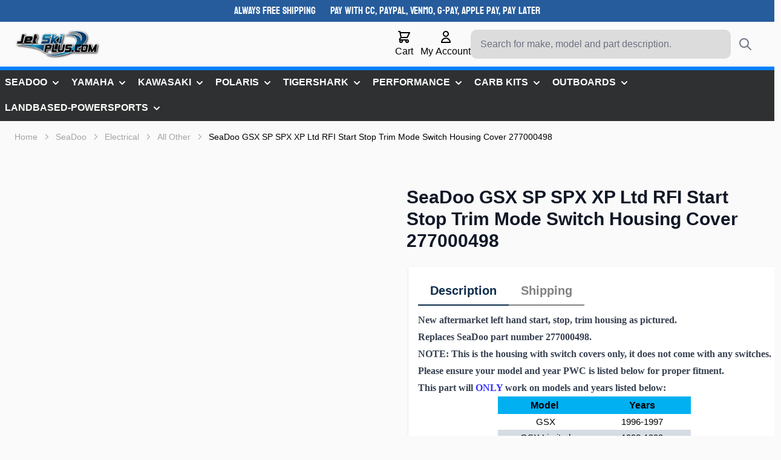

--- FILE ---
content_type: text/html; charset=UTF-8
request_url: https://www.jetskiplus.com/seadoo-electrical-all-other/seadoo-gsx-sp-spx-xp-ltd-rfi-start-stop-trim-mode-switch-housing-cover-277000498
body_size: 51336
content:
<!doctype html>
<html lang="en">
<head prefix="og: http://ogp.me/ns# fb: http://ogp.me/ns/fb# product: http://ogp.me/ns/product#">
    <meta charset="utf-8"/>
<meta name="title" content="SeaDoo Switch 277000498 (New)  JetSkiPlus# z-PM 277000498"/>
<meta name="description" content="New SeaDoo Switch; Part # 277000498; Price $75.00; Limited Supply; Fast and Free Shipping from our Midwest Distribution Center. Expedited Shipping Available."/>
<meta name="keywords" content="SeaDoo GSX SP SPX XP Ltd RFI Start Stop Trim Mode Switch Housing Cover 277000498"/>
<meta name="robots" content="INDEX,FOLLOW"/>
<meta name="viewport" content="width=device-width, initial-scale=1"/>
<title>SeaDoo Switch 277000498 (New)  JetSkiPlus# z-PM 277000498</title>
        <link rel="stylesheet" type="text/css" media="all" href="https://www.jetskiplus.com/static/frontend/Jetski/child/en_US/css/styles.css" />
<link rel="stylesheet" type="text/css" media="all" href="https://www.jetskiplus.com/static/frontend/Jetski/child/en_US/css/custom.css" />
<link rel="stylesheet" type="text/css" media="all" href="https://www.jetskiplus.com/static/frontend/Jetski/child/en_US/Mollie_Payment/css/styles.css" />
<link rel="canonical" href="https://www.jetskiplus.com/seadoo-gsx-sp-spx-xp-ltd-rfi-start-stop-trim-mode-switch-housing-cover-277000498" />
<link rel="icon" type="image/x-icon" href="https://www.jetskiplus.com/media/favicon/stores/1/favicon.ico" />
<link rel="shortcut icon" type="image/x-icon" href="https://www.jetskiplus.com/media/favicon/stores/1/favicon.ico" />
<meta name="msvalidate.01" content="B4C803A761E418E0CFD8D21D94BF11DD" />
<!-- Magento Commerce -->
<!--Ju1urGjhZAQ4I3cfH7uXk4BdV0EDtxDR-->
<!--QBThLesMTkyVFroHsLXV2vHVZrvHmLR0-->
<style>
.checkout-cart-index .item-options,
#mini-cart .product.options,
.checkout-index-index .product.options,
.sales-order-view .options-label,
.sales-order-view .item-options-container,
.sales-order-print .options-label,
.sales-order-print .item-options-container
 {display:none;}

.payment-method .payment-method-title.field.choice > label:not(:has(a)) {
    font-size: 17px;
    font-weight: bold;
    color: #1a4c7f;
}

.checkout-index-index  fieldset.field.street.admin__control-fields.required legend.label:after {
    content: "*   For Your Security, We Only Ship To Your Billing Address";
    font-style: italic;
    font-weight: bold;
    font-size: 12px;
}

.checkout-index-index  .field._required[name="shippingAddress.firstname"] label:after {
    content: "*   First & Last Name Should Match Name On Your Credit Card";
    font-style: italic;
    font-weight: bold;
    font-size: 12px;
}

.checkout-payment-method .checkout-billing-address {
    display: none;
}
.form-select.limiter-options {margin-left: 11px;}

.message.success {
    /* background: #010101 !important; */
    color: #000;
}

.message.success a {
    color: blue;
}

@media (max-height: 500px) and (max-width: 1100px) and (orientation: landscape) {

.first-block{height:320px !important;display:flex;align-items:center}
}

@media screen and (orientation: landscape){
.first-block {
    height: unset;
    display: flex;
    align-items: center;
}
.card-title-2 {
    margin-top: 0px;
    margin-bottom: 0px;
}
}

@media (max-width: 1100px){
   .card-title-2 {
    margin-top: 0px;
    margin-bottom: 0px;
}
p.card-desc {
    font-size: 14px;
    height: 130px;
}
.first-block {
    display: flex;
    align-items: center;
}
}

footer {
    background-color: #0B2B4B !important;
}

.copyright{
    background: transparent !important;
}


.cms-page-view .page-main .columns a{
   color: blue;
}

@media (max-width: 490px){
 .first-block{
  display:none;
}
}
</style>

<link  fetchpriority="high rel="preload" as="style" href="/static/frontend/Jetski/child/en_US/css/styles.css">
<link  fetchpriority="high rel="preload" as="font" href="/media/fonts/Koulen-Regular.woff2">
<link  fetchpriority="high rel="preload" as="font" href="/media/fonts/Koulen-Regular.woff">
<link  fetchpriority="high rel="preload" as="image" href="/media/wysiwyg/carb.png">    
<!-- Google Tag Manager -->
<script>(function(w,d,s,l,i){w[l]=w[l]||[];w[l].push({'gtm.start':
new Date().getTime(),event:'gtm.js'});var f=d.getElementsByTagName(s)[0],
j=d.createElement(s),dl=l!='dataLayer'?'&l='+l:'';j.async=true;j.src=
'https://www.googletagmanager.com/gtm.js?id='+i+dl;f.parentNode.insertBefore(j,f);
})(window,document,'script','dataLayer','GTM-TGK9NGCF');</script>
<!-- End Google Tag Manager -->




                <script>
            window.dataLayer = window.dataLayer || [];
            window.dataLayer.push({ ecommerce: null });
            window.dataLayer.push({
                event: 'view_item',
                ecommerce: {
                    value: '29.95',
                    items: [{
                        item_id: 'XOBS-HSM-877',
                        item_name: 'SeaDoo GSX SP SPX XP Ltd RFI Start Stop Trim Mode Switch Housing Cover 277000498',
                        quantity: '1', //0                        price: '29.950000',
                        item_category: 'Jet Ski Plus', 
                    }]
                }
            });
			window.dataLayer = window.dataLayer || [];
            window.dataLayer.push({ ecommerce: null });
			window.dataLayer.push({
                event: 'select_item',
                ecommerce: {
					items: [{
						item_id: 'XOBS-HSM-877',
						item_name: 'SeaDoo GSX SP SPX XP Ltd RFI Start Stop Trim Mode Switch Housing Cover 277000498',
						price: '29.950000',
						item_category: 'Jet Ski Plus'
					}]
				}
            });
            
        </script>
    





<script>document.addEventListener('DOMContentLoaded', function() {
    document.addEventListener('click', function(event) {
        if (event.target.closest("tr[data-bind='click: element.selectShippingMethod']")) {
            console.log("Shipping method selected.");
            var shippingMethod = event.target.closest("tr[data-bind='click: element.selectShippingMethod']").querySelector(".col-carrier").textContent; 
            console.log("Shipping Method: ", shippingMethod);
            if (!shippingMethod) {
                console.warn("Shipping method not found.");
               
                return; // Exit if no shipping method found
            }

            var shippingPriceElement = event.target.closest("tr[data-bind='click: element.selectShippingMethod']").querySelector(".col-price .price span[data-bind]");
            var shippingPrice = parseFloat(shippingPriceElement.textContent.trim().replace('$', '')); 
 
           
            
            // Use the JSON-encoded items
            var items = [];

          
            var couponCode = null !== '""' ? null : null; 

            // Clear the previous ecommerce object and push the new data to dataLayer
            dataLayer.push({ ecommerce: null });
            dataLayer.push({
                event: "add_shipping_info",
                ecommerce: {
                    currency: "USD",
                    value: "", 
                    shipping_tier: shippingMethod, 
                    items: items,
                    coupon: couponCode 
                }
            });
        }
    });
});</script><script>document.addEventListener("DOMContentLoaded", function() {
    // Event for adding to cart
    document.getElementById("product-addtocart-button").addEventListener("click", function() {
        console.log("Add to Cart button clicked.");

        var currentProduct = JSON.parse('{"item_name":"SeaDoo GSX SP SPX XP Ltd RFI Start Stop Trim Mode Switch Housing Cover 277000498","item_id":"XOBS-HSM-877","price":"29.95"}');
		var quantityInput = document.querySelector('input[name="qty"]');
		console.log(quantityInput.value);
        var quantity = parseInt(quantityInput.value) || 1;
        // Set the quantity in the product data
        currentProduct.quantity = quantity;
		
        dataLayer.push({
            event: "add_to_cart",
            ecommerce: {
                currency: "USD",
                value: parseFloat(currentProduct.price),
                items: [currentProduct]
            }
        });

        console.log("DataLayer pushed for add_to_cart: ", dataLayer);
    });
});</script>
<script>document.addEventListener('DOMContentLoaded', function() {
    document.addEventListener('click', function(event) {
        if (event.target.closest(".payment-method")) {
            console.log("payment method selected.");
  
            var paymentMethod = event.target.closest(".payment-method").querySelector(".payment-method-title").textContent; 
            console.log("payment Method: ", paymentMethod);
            if (!paymentMethod) {
              
              
                
                return; // Exit if no shipping method found
            }
            
            // Use the JSON-encoded items
            var items = [];


            // Clear the previous ecommerce object and push the new data to dataLayer
            dataLayer.push({ ecommerce: null });
            dataLayer.push({
                event: "add_payment_info",
                ecommerce: {
                    currency: "USD",
                    value: "", 
                    payment_method: paymentMethod, 
                    items: items
                }
            });
        }
    });
});</script>

<script data-rocketjavascript="false">
    var MagefanWebP = {

        _canUseWebP: null,

        getUserAgentInfo: function(){
            try {
                var ua = navigator.userAgent,
                    tem,
                    M = ua.match(/(opera|chrome|safari|firefox|msie|trident(?=\/))\/?\s*(\d+)/i) || [];
                if (/trident/i.test(M[1])) {
                    tem = /\brv[ :]+(\d+)/g.exec(ua) || [];
                    return ['IE', (tem[1] || '')];
                }
                if (M[1] === 'Chrome') {
                    tem = ua.match(/\b(OPR|Edge)\/(\d+)/);
                    if (tem != null) {
                        tem = tem.slice(1);
                        tem[0] = tem[0].replace('OPR', 'Opera');
                        return tem;
                    }
                }
                M = M[2] ? [M[1], M[2]] : [navigator.appName, navigator.appVersion, '-?'];
                if ((tem = ua.match(/version\/(\d+)/i)) != null) M.splice(1, 1, tem[1]);
                return M;
            } catch (e) {
                return ['', 0];
            }
        },

        canUseWebP: function(){

            
            if (null !== this._canUseWebP){
                return this._canUseWebP;
            }

            try {
                var elem = document.createElement('canvas');
                if (!!(elem.getContext && elem.getContext('2d'))) {
                    var r = (elem.toDataURL('image/webp').indexOf('data:image/webp') == 0);
                    if (!r) {
                        var ua = this.getUserAgentInfo();
                        if (ua && ua.length > 1) {
                            ua[0] = ua[0].toLowerCase();
                            if ('firefox' == ua[0] && parseInt(ua[1]) >= 65) {
                                this._canUseWebP = true;
                                return this._canUseWebP;
                            }
                            if ('edge' == ua[0] && parseInt(ua[1]) >= 18) {
                                this._canUseWebP = true;
                                return this._canUseWebP;
                            }
                            if ('safari' == ua[0]) {
                                if (navigator.platform.includes('Mac')) {
                                    if (parseInt(ua[1]) >= 16) {
                                        this._canUseWebP = true;
                                    }
                                } else {
                                    if (parseInt(ua[1]) >= 15) {
                                        this._canUseWebP = true;
                                    }
                                }

                                return this._canUseWebP;
                            }
                        }
                    }

                    this._canUseWebP = r;
                    return this._canUseWebP;
                }
                this._canUseWebP = false;
                return this._canUseWebP;
            } catch (e) {
                console.log(e);
                this._canUseWebP = false;
                return this._canUseWebP;
            }
        },

        getOriginWebPImage: function(src) {
            if (src.indexOf('mf_webp') == -1) {
                return src;
            }

            var $array = src.split('/');
            var $imageFormat = '';

            for (var i = 0; i < $array.length; i++) {
                if ($array[i] == "mf_webp") {
                    $imageFormat = $array[i + 1];
                    $array.splice(i, 3);
                    break;
                }
            }
            src = $array.join('/');
            return src.replace('.webp', '.' + $imageFormat);
        },

        getWebUrl: function (imageUrl) {
            /* @var string */
            imageUrl = imageUrl.trim();
            var baseUrl = 'https://www.jetskiplus.com/';
            var imageFormat = imageUrl.split('.').pop();

            if ('webp' === imageFormat) {
                return imageUrl;
            }

            var mediaBaseUrl = 'https://www.jetskiplus.com/media/';
            var staticBaseUrl = 'https://www.jetskiplus.com/static/';

            if (imageUrl.indexOf(mediaBaseUrl) == -1 && imageUrl.indexOf(staticBaseUrl) == -1) {
                return false;
            }

            var imagePath = imageUrl;
            imagePath = imagePath.replace(mediaBaseUrl, 'media/');
            imagePath = imagePath.replace(staticBaseUrl, 'static/');
            imagePath = imagePath.replace(baseUrl + 'pub/media/', 'media/');
            imagePath = imagePath.replace(baseUrl + 'pub/static/', 'static/');
            imagePath = imagePath.replace(/\.(jpg|jpeg|png|JPG|JPEG|PNG|gif|GIF)/i, '.webp');
            imagePath = mediaBaseUrl + 'mf_webp/' + imageFormat + '/' + imagePath;
            imagePath = imagePath.replace('%20', ' ');
            imagePath = imagePath.replace(/version\d{10}\//g, '');
            return imagePath;
        }
    };

    /* MagicToolboxContainer Fix */
    function MagefanWebPMagicToolboxContainerFix()
    {
        if (!MagefanWebP.canUseWebP()) {
            (function(){
                var i;
                var els = document.querySelectorAll(".MagicToolboxContainer a, .MagicToolboxContainer img");
                if (!els) return;
                var el;
                for (i=0; i<els.length; i++) {
                    el = els[i];
                    if (el.href) {
                        el.href = MagefanWebP.getOriginWebPImage(el.href);
                    }

                    if (el.getAttribute('webpimg')) {
                        el.src = MagefanWebP.getOriginWebPImage(el.getAttribute('webpimg'));
                    } else {
                        if (el.src) {
                            el.src = MagefanWebP.getOriginWebPImage(el.src);
                        }
                    }

                    if (el.dataset && el.dataset.image) {
                        el.dataset.image = MagefanWebP.getOriginWebPImage(el.dataset.image);
                    }

                }
            })();
        } else {
            replacePixelMagicToolbox();
            checkIfPixelReplaced();
        }
    }

    function replacePixelMagicToolbox() {
        (function() {
            var i, els = document.querySelectorAll(".MagicToolboxContainer img");

            if (!els) return;
            var el;

            for (i=0; i<els.length; i++) {
                el = els[i];

                if (el.getAttribute('webpimg')) {
                    el.src = el.getAttribute('webpimg');
                }
            }
        })();
    }

    function checkIfPixelReplaced() {
        var intervalCounter = 0,
            waitForMagicToolbox = setInterval(function() {
                if (document.querySelectorAll('figure img[src$="/p.jpg"]').length) {
                    replacePixelMagicToolbox();
                    clearInterval(waitForMagicToolbox);
                }

                if (intervalCounter > 10) {
                    clearInterval(waitForMagicToolbox);
                }

                intervalCounter++;
            }, 500);
    }

    document.addEventListener("DOMContentLoaded", function(){
        if (!MagefanWebP.canUseWebP()) {
            document.body.className += ' no-webp ';

            (function(){
                var i;
                var els = document.querySelectorAll('a[href$=".webp"]');
                if (!els) return;
                var el;
                for (i=0; i<els.length; i++) {
                    el = els[i];
                    if (el.href) {
                        el.href = MagefanWebP.getOriginWebPImage(el.href);
                    }
                }
            })();

        } else {
            document.body.className += ' webp-supported ';
        }
    });
</script>
<script>
    document.addEventListener("DOMContentLoaded", function(e){
        if (!MagefanWebP.canUseWebP()) {
            /* Replace some custom webp images with original one if webp is not supported */
            /* Can add <a> tag in future as well */
            setInterval(function(){
                document.querySelectorAll("img[src$='.webp']:not(.no-origin-webp-img)").forEach(function(el){
                    var scr = el.getAttribute('src');
                    var newScr = MagefanWebP.getOriginWebPImage(scr);

                    if (scr != newScr) {
                        el.setAttribute('src', newScr);
                    } else {
                        el.classList.add('no-origin-webp-img');
                    }
                });

            }, 1000);
        }

        function processLazyPictureImg(img)
        {
            var src = img.getAttribute('src');
            var keys = ['original', 'src', 'lazyload'];
            var original, _original;
            for (var i=0;i<keys.length;i++) {
                _original = img.getAttribute('data-' + keys[i]);
                if (_original) {
                    original = _original;
                    break;
                }
            }
            if (original == src) {

                if (img.getAttribute('data-mf-lazy-picture-img')) return;
                img.setAttribute('data-mf-lazy-picture-img', 1);


                img.parentElement.querySelectorAll('source').forEach(function(el){
                    var srcset = el.getAttribute('srcset');
                    var originalset = el.getAttribute('data-originalset');
                    if (originalset && (originalset != srcset)) {
                        el.setAttribute('srcset', originalset);
                        el.classList.remove('lazyload');
                    }
                });

                var lazyLoader = img.closest('.lazy-loader');
                if (lazyLoader) {
                    lazyLoader.classList.remove('lazy-loader');
                }

                document.querySelectorAll("picture img[src='"+src+"']").forEach(function(img){
                    processLazyPictureImg(img);
                });

            }
        }

        document.querySelectorAll('picture img[data-original],picture img[data-src],picture img[data-lazyload]').forEach(function(el){
            el.addEventListener('load', function(e){
                processLazyPictureImg(e.target);
            });
            processLazyPictureImg(el);
        });
    });
</script>
<style>
    picture.mfwebp source.lazyload,
    picture.mfwebp source.lazy {background:none;content:none;}
</style>
<script>
    var BASE_URL = 'https://www.jetskiplus.com/';
    var THEME_PATH = 'https://www.jetskiplus.com/static/frontend/Jetski/child/en_US';
    var COOKIE_CONFIG = {
        "expires": null,
        "path": "\u002F",
        "domain": ".jetskiplus.com",
        "secure": false,
        "lifetime": "3600",
        "cookie_restriction_enabled": false    };
    var CURRENT_STORE_CODE = 'default';
    var CURRENT_WEBSITE_ID = '1';

    window.hyva = window.hyva || {}

    window.cookie_consent_groups = window.cookie_consent_groups || {}
    window.cookie_consent_groups['necessary'] = true;

    window.cookie_consent_config = window.cookie_consent_config || {};
    window.cookie_consent_config['necessary'] = [].concat(
        window.cookie_consent_config['necessary'] || [],
        [
            'user_allowed_save_cookie',
            'form_key',
            'mage-messages',
            'private_content_version',
            'mage-cache-sessid',
            'last_visited_store',
            'section_data_ids'
        ]
    );
</script>
<script>
    'use strict';
    (function( hyva, undefined ) {

        function lifetimeToExpires(options, defaults) {

            const lifetime = options.lifetime || defaults.lifetime;

            if (lifetime) {
                const date = new Date;
                date.setTime(date.getTime() + lifetime * 1000);
                return date;
            }

            return null;
        }

        function generateRandomString() {

            const allowedCharacters = '0123456789abcdefghijklmnopqrstuvwxyzABCDEFGHIJKLMNOPQRSTUVWXYZ',
                length = 16;

            let formKey = '',
                charactersLength = allowedCharacters.length;

            for (let i = 0; i < length; i++) {
                formKey += allowedCharacters[Math.round(Math.random() * (charactersLength - 1))]
            }

            return formKey;
        }

        const sessionCookieMarker = {noLifetime: true}

        const cookieTempStorage = {};

        const internalCookie = {
            get(name) {
                const v = document.cookie.match('(^|;) ?' + name + '=([^;]*)(;|$)');
                return v ? v[2] : null;
            },
            set(name, value, days, skipSetDomain) {
                let expires,
                    path,
                    domain,
                    secure,
                    samesite;

                const defaultCookieConfig = {
                    expires: null,
                    path: '/',
                    domain: null,
                    secure: false,
                    lifetime: null,
                    samesite: 'lax'
                };

                const cookieConfig = window.COOKIE_CONFIG || {};

                expires = days && days !== sessionCookieMarker
                    ? lifetimeToExpires({lifetime: 24 * 60 * 60 * days, expires: null}, defaultCookieConfig)
                    : lifetimeToExpires(window.COOKIE_CONFIG, defaultCookieConfig) || defaultCookieConfig.expires;

                path = cookieConfig.path || defaultCookieConfig.path;
                domain = !skipSetDomain && (cookieConfig.domain || defaultCookieConfig.domain);
                secure = cookieConfig.secure || defaultCookieConfig.secure;
                samesite = cookieConfig.samesite || defaultCookieConfig.samesite;

                document.cookie = name + "=" + encodeURIComponent(value) +
                    (expires && days !== sessionCookieMarker ? '; expires=' + expires.toGMTString() : '') +
                    (path ? '; path=' + path : '') +
                    (domain ? '; domain=' + domain : '') +
                    (secure ? '; secure' : '') +
                    (samesite ? '; samesite=' + samesite : 'lax');
            },
            isWebsiteAllowedToSaveCookie() {
                const allowedCookies = this.get('user_allowed_save_cookie');
                if (allowedCookies) {
                    const allowedWebsites = JSON.parse(unescape(allowedCookies));

                    return allowedWebsites[CURRENT_WEBSITE_ID] === 1;
                }
                return false;
            },
            getGroupByCookieName(name) {
                const cookieConsentConfig = window.cookie_consent_config || {};
                let group = null;
                for (let prop in cookieConsentConfig) {
                    if (!cookieConsentConfig.hasOwnProperty(prop)) continue;
                    if (cookieConsentConfig[prop].includes(name)) {
                        group = prop;
                        break;
                    }
                }
                return group;
            },
            isCookieAllowed(name) {
                const cookieGroup = this.getGroupByCookieName(name);
                return cookieGroup
                    ? window.cookie_consent_groups[cookieGroup]
                    : this.isWebsiteAllowedToSaveCookie();
            },
            saveTempStorageCookies() {
                for (const [name, data] of Object.entries(cookieTempStorage)) {
                    if (this.isCookieAllowed(name)) {
                        this.set(name, data['value'], data['days'], data['skipSetDomain']);
                        delete cookieTempStorage[name];
                    }
                }
            }
        };

        hyva.getCookie = (name) => {
            const cookieConfig = window.COOKIE_CONFIG || {};

            if (cookieConfig.cookie_restriction_enabled && ! internalCookie.isCookieAllowed(name)) {
                return cookieTempStorage[name] ? cookieTempStorage[name]['value'] : null;
            }

            return internalCookie.get(name);
        }

        hyva.setCookie = (name, value, days, skipSetDomain) => {
            const cookieConfig = window.COOKIE_CONFIG || {};

            if (cookieConfig.cookie_restriction_enabled && ! internalCookie.isCookieAllowed(name)) {
                cookieTempStorage[name] = {value, days, skipSetDomain};
                return;
            }
            return internalCookie.set(name, value, days, skipSetDomain);
        }


        hyva.setSessionCookie = (name, value, skipSetDomain) => {
            return hyva.setCookie(name, value, sessionCookieMarker, skipSetDomain)
        }

        hyva.getBrowserStorage = () => {
            const browserStorage = window.localStorage || window.sessionStorage;
            if (!browserStorage) {
                console.warn('Browser Storage is unavailable');
                return false;
            }
            try {
                browserStorage.setItem('storage_test', '1');
                browserStorage.removeItem('storage_test');
            } catch (error) {
                console.warn('Browser Storage is not accessible', error);
                return false;
            }
            return browserStorage;
        }

        hyva.postForm = (postParams) => {
            const form = document.createElement("form");

            let data = postParams.data;

            if (! postParams.skipUenc && ! data.uenc) {
                data.uenc = btoa(window.location.href);
            }
            form.method = "POST";
            form.action = postParams.action;

            Object.keys(postParams.data).map(key => {
                const field = document.createElement("input");
                field.type = 'hidden'
                field.value = postParams.data[key];
                field.name = key;
                form.appendChild(field);
            });

            const form_key = document.createElement("input");
            form_key.type = 'hidden';
            form_key.value = hyva.getFormKey();
            form_key.name="form_key";
            form.appendChild(form_key);

            document.body.appendChild(form);

            form.submit();
        }

        hyva.getFormKey = function () {
            let formKey = hyva.getCookie('form_key');

            if (!formKey) {
                formKey = generateRandomString();
                hyva.setCookie('form_key', formKey);
            }

            return formKey;
        }

        hyva.formatPrice = (value, showSign, options = {}) => {
            const groupSeparator = options.groupSeparator;
            const decimalSeparator = options.decimalSeparator
            delete options.groupSeparator;
            delete options.decimalSeparator;
            const formatter = new Intl.NumberFormat(
                'en\u002DUS',
                Object.assign({
                    style: 'currency',
                    currency: 'USD',
                    signDisplay: showSign ? 'always' : 'auto'
                }, options)
            );
            return (typeof Intl.NumberFormat.prototype.formatToParts === 'function') ?
                formatter.formatToParts(value).map(({type, value}) => {
                    switch (type) {
                        case 'currency':
                            return '\u0024' || value;
                        case 'minusSign':
                            return '- ';
                        case 'plusSign':
                            return '+ ';
                        case 'group':
                            return groupSeparator !== undefined ? groupSeparator : value;
                        case 'decimal':
                            return decimalSeparator !== undefined ? decimalSeparator : value;
                        default :
                            return value;
                    }
                }).reduce((string, part) => string + part) :
                formatter.format(value);
        }

        const formatStr = function (str, nStart) {
            const args = Array.from(arguments).slice(2);

            return str.replace(/(%+)([0-9]+)/g, (m, p, n) => {
                const idx = parseInt(n) - nStart;

                if (args[idx] === null || args[idx] === void 0) {
                    return m;
                }
                return p.length % 2
                    ? p.slice(0, -1).replace('%%', '%') + args[idx]
                    : p.replace('%%', '%') + n;
            })
        }

        hyva.str = function (string) {
            const args = Array.from(arguments);
            args.splice(1, 0, 1);

            return formatStr.apply(undefined, args);
        }

        hyva.strf = function () {
            const args = Array.from(arguments);
            args.splice(1, 0, 0);

            return formatStr.apply(undefined, args);
        }

        /**
         * Take a html string as `content` parameter and
         * extract an element from the DOM to replace in
         * the current page under the same selector,
         * defined by `targetSelector`
         */
        hyva.replaceDomElement = (targetSelector, content) => {
            // Parse the content and extract the DOM node using the `targetSelector`
            const parser = new DOMParser();
            const doc = parser.parseFromString(content, 'text/html');
            const contentNode = doc.querySelector(targetSelector);

            // Bail if content or target can't be found
            if (!contentNode || !document.querySelector(targetSelector)) {
                return;
            }

                        hyva.activateScripts(contentNode);
            
            // Replace the old DOM node with the new content
            document.querySelector(targetSelector).replaceWith(contentNode);

            // Reload customerSectionData and display cookie-messages if present
            window.dispatchEvent(new CustomEvent("reload-customer-section-data"));
            hyva.initMessages();
        }

        hyva.removeScripts = (contentNode) => {
            const scripts = contentNode.getElementsByTagName('script');
            for (let i = 0; i < scripts.length; i++) {
                scripts[i].parentNode.removeChild(scripts[i]);
            }
            const templates = contentNode.getElementsByTagName('template');
            for (let i = 0; i < templates.length; i++) {
                const container = document.createElement('div');
                container.innerHTML = templates[i].innerHTML;
                hyva.removeScripts(container);
                templates[i].innerHTML = container.innerHTML;
            }
        }

        hyva.activateScripts = (contentNode) => {
            // Create new array from HTMLCollection to avoid mutation of collection while manipulating the DOM.
            const scripts = Array.from(contentNode.getElementsByTagName('script'));

            // Iterate over all script tags to duplicate+inject each into the head
            for (const original of scripts) {
                const script = document.createElement('script');
                original.type && (script.type = original.type);
                script.innerHTML = original.innerHTML;

                // Remove the original (non-executing) script from the contentNode
                original.parentNode.removeChild(original)

                // Add script to head
                document.head.appendChild(script);
            }

            return contentNode;
        }

        const replace = {['+']: '-', ['/']: '_', ['=']: ','};
        hyva.getUenc = () => btoa(window.location.href).replace(/[+/=]/g, match => replace[match]);

        let currentTrap;

        const focusableElements = (rootElement) => {
            const selector = 'button, [href], input, select, textarea, details, [tabindex]:not([tabindex="-1"]';
            return Array.from(rootElement.querySelectorAll(selector))
                .filter(el => {
                    return el.style.display !== 'none'
                        && !el.disabled
                        && el.tabIndex !== -1
                        && (el.offsetWidth || el.offsetHeight || el.getClientRects().length)
                })
        }

        const focusTrap = (e) => {
            const isTabPressed = e.key === 'Tab' || e.keyCode === 9;
            if (!isTabPressed) return;

            const focusable = focusableElements(currentTrap)
            const firstFocusableElement = focusable[0]
            const lastFocusableElement = focusable[focusable.length - 1]

            e.shiftKey
                ? document.activeElement === firstFocusableElement && (lastFocusableElement.focus(), e.preventDefault())
                : document.activeElement === lastFocusableElement && (firstFocusableElement.focus(), e.preventDefault())
        };

        hyva.releaseFocus = (rootElement) => {
            if (currentTrap && (!rootElement || rootElement === currentTrap)) {
                currentTrap.removeEventListener('keydown', focusTrap)
                currentTrap = null
            }
        }
        hyva.trapFocus = (rootElement) => {
            if (!rootElement) return;
            hyva.releaseFocus()
            currentTrap = rootElement
            rootElement.addEventListener('keydown', focusTrap)
            const firstElement = focusableElements(rootElement)[0]
            firstElement && firstElement.focus()
        }

        hyva.safeParseNumber = (rawValue) => {
            const number = rawValue ? parseFloat(rawValue) : null;

            return Array.isArray(number) || isNaN(number) ? rawValue : number;
        }

        const toCamelCase = s => s.split('_').map(word => word.charAt(0).toUpperCase() + word.slice(1)).join('');
        hyva.createBooleanObject = (name, value = false, additionalMethods = {}) => {

            const camelCase = toCamelCase(name);
            const key = '__hyva_bool_' + name

            return new Proxy(Object.assign(
                additionalMethods,
                {
                    [key]: !!value,
                    [name]() {return !!this[key]},
                    ['!' + name]() {return !this[key]}, // @deprecated This does not work with non-CSP Alpine
                    ['not' + camelCase]() {return !this[key]},
                    ['toggle' + camelCase]() {this[key] = !this[key]},
                    [`set${camelCase}True`]() {this[key] = true},
                    [`set${camelCase}False`]() {this[key] = false},
                }
            ), {
                set(target, prop, value) {
                    return prop === name
                        ? (target[key] = !!value)
                        : Reflect.set(...arguments);
                }
            })
        }

                hyva.alpineInitialized = (fn) => window.addEventListener('alpine:initialized', fn, {once: true})
        window.addEventListener('alpine:init', () => Alpine.data('{}', () => ({})), {once: true});
                window.addEventListener('user-allowed-save-cookie', () => internalCookie.saveTempStorageCookies())

    }( window.hyva = window.hyva || {} ));
</script>
<script>
    if (!window.IntersectionObserver) {
        window.IntersectionObserver = function (callback) {
            this.observe = el => el && callback(this.takeRecords());
            this.takeRecords = () => [{isIntersecting: true, intersectionRatio: 1}];
            this.disconnect = () => {};
            this.unobserve = () => {};
        }
    }
</script>

<meta property="og:type" content="product.item"/>
<meta property="og:title" content="SeaDoo&#x20;GSX&#x20;SP&#x20;SPX&#x20;XP&#x20;Ltd&#x20;RFI&#x20;Start&#x20;Stop&#x20;Trim&#x20;Mode&#x20;Switch&#x20;Housing&#x20;Cover&#x20;277000498"/>
<meta property="og:description" content="&#x0D;&#x0A;&#x0D;&#x0A;&#x0D;&#x0A;New&#x20;aftermarket&#x20;left&#x20;hand&#x20;start,&#x20;stop,&#x20;trim&#x20;housing&#x20;as&#x20;pictured.&#x0D;&#x0A;&#x0D;&#x0A;&#x0D;&#x0A;Replaces&#x20;SeaDoo&#x20;part&#x20;number&#x20;277000498.&#x20;&#x0D;&#x0A;NOTE&#x3A;&#x20;This&#x20;is&#x20;the&#x20;housing&#x20;with&#x20;switch&#x20;covers&#x20;only,&#x20;it&#x20;does&#x20;not&#x20;come&#x20;with&#x20;any&#x20;switches.&#x0D;&#x0A;Please&#x20;ensure&#x20;your&#x20;model&#x20;and&#x20;year&#x20;PWC&#x20;is&#x20;listed&#x20;below&#x20;for&#x20;proper&#x20;fitment.&#x20;&#x0D;&#x0A;&#x20;&#x20;This&#x20;part&#x20;will&#x20;ONLY&#x20;work&#x20;on&#x20;models&#x20;and&#x20;years&#x20;listed&#x20;below&#x3A;&#x20;&#x0D;&#x0A;&#x0D;&#x0A;&#x20;&#x20;&#x0D;&#x0A;&#x20;&#x20;&#x20;&#x20;&#x0D;&#x0A;&#x20;&#x20;&#x20;&#x20;&#x0D;&#x0A;&#x20;&#x20;&#x20;&#x20;&#x0D;&#x0A;&#x20;&#x20;&#x20;&#x20;&#x20;&#x20;Model&#xA0;&#x0D;&#x0A;&#x20;&#x20;&#x20;&#x20;&#x20;&#x20;Years&#x0D;&#x0A;&#x20;&#x20;&#x20;&#x20;&#x0D;&#x0A;&#x20;&#x20;&#x20;&#x20;&#x0D;&#x0A;&#x20;&#x20;&#x20;&#x20;&#x20;&#x20;GSX&#x0D;&#x0A;&#x20;&#x20;&#x20;&#x20;&#x20;&#x20;1996-1997&#x0D;&#x0A;&#x20;&#x20;&#x20;&#x20;&#x0D;&#x0A;&#x20;&#x20;&#x20;&#x20;&#x0D;&#x0A;&#x20;&#x20;&#x20;&#x20;&#x20;&#x20;GSX&#x20;&#x20;&#x20;&#x20;Limited&#x0D;&#x0A;&#x20;&#x20;&#x20;&#x20;&#x20;&#x20;1998-1999&#x0D;&#x0A;&#x20;&#x20;&#x20;&#x20;&#x0D;&#x0A;&#x20;&#x20;&#x20;&#x20;&#x0D;&#x0A;&#x20;&#x20;&#x20;&#x20;&#x20;&#x20;GSX&#x20;RFI&#x0D;&#x0A;&#x20;&#x20;&#x20;&#x20;&#x20;&#x20;1999&#x0D;&#x0A;&#x20;&#x20;&#x20;&#x20;&#x0D;&#x0A;&#x20;&#x20;&#x20;&#x20;&#x0D;&#x0A;&#x20;&#x20;&#x20;&#x20;&#x20;&#x20;SP&#x0D;&#x0A;&#x20;&#x20;&#x20;&#x20;&#x20;&#x20;1997&#x0D;&#x0A;&#x20;&#x20;&#x20;&#x20;&#x0D;&#x0A;&#x20;&#x20;&#x20;&#x20;&#x0D;&#x0A;&#x20;&#x20;&#x20;&#x20;&#x20;&#x20;SPX&#x0D;&#x0A;&#x20;&#x20;&#x20;&#x20;&#x20;&#x20;1996-1999&#x0D;&#x0A;&#x20;&#x20;&#x20;&#x20;&#x0D;&#x0A;&#x20;&#x20;&#x20;&#x20;&#x0D;&#x0A;&#x20;&#x20;&#x20;&#x20;&#x20;&#x20;XP&#x0D;&#x0A;&#x20;&#x20;&#x20;&#x20;&#x20;&#x20;1995-1999&#x0D;&#x0A;&#x20;&#x20;&#x20;&#x20;&#x0D;&#x0A;&#x20;&#x20;&#x0D;&#x0A;&#x0D;&#x0A;"/>
<meta property="og:url" content="https://www.jetskiplus.com/seadoo-gsx-sp-spx-xp-ltd-rfi-start-stop-trim-mode-switch-housing-cover-277000498"/>
<meta property="product:price:amount" content="29.95"/>
<meta property="product:price:currency" content="USD"/>
<meta property="og:image" content="https://www.jetskiplus.com/media/catalog/product/cache/6517c62f5899ad6aa0ba23ceb3eeff97/h/s/hsm-877.jpg"/>
<meta property="og:image:width" content="265"/>
<meta property="og:image:height" content="265"/>
<meta property="product:retailer_item_id" content="XOBS-HSM-877"/>
<meta property="product:brand" content="Jet Ski Plus"/>
<meta property="og:site_name" content="Jetskiplus.com"/>
<meta property="product:availability" content="out of stock"/>
<meta property="product:condition" content="new"/>
<script type="application/ld+json">{"@context":"http:\/\/schema.org","@type":"WebSite","url":"https:\/\/www.jetskiplus.com\/","name":"Jetskiplus.com","about":"At Jet Ski Plus, we recognize the riding season is very short and having your PWC broken down for a couple of weeks can reduce a limited season even more, not to mention putting a real damper on your family\u2019s vacation. Maintaining your Jet Ski isn\u2019t always easy, with many Jet Ski parts difficult to find or unavailable because they\u2019ve been discontinued. We understand, you need the right part at that best price and you need it fast.\r\n\r\nSince 2006, Jet Ski Plus has helped our customers locate the parts they need to service their Jet Skis."}</script><script type="application/ld+json">{"@context":"http:\/\/schema.org","@type":"LocalBusiness","@id":"https:\/\/www.jetskiplus.com\/","name":"Jet Ski Plus","description":"At Jet Ski Plus, we recognize the riding season is very short and having your PWC broken down for a couple of weeks can reduce a limited season even more, not to mention putting a real damper on your family\u2019s vacation. Maintaining your Jet Ski isn\u2019t always easy, with many Jet Ski parts difficult to find or unavailable because they\u2019ve been discontinued. We understand, you need the right part at that best price and you need it fast.\r\n\r\nSince 2006, Jet Ski Plus has helped our customers locate the parts they need to service their Jet Skis.","email":"support@jetskiplus.com","address":{"@type":"PostalAddress","addressCountry":"US","addressLocality":"Imperial","addressRegion":"MO","streetAddress":"4951 Sean Dr.","postalCode":"63052"},"sameAs":[["https:\/\/www.facebook.com\/pages\/Jet-Ski-Plus\/1431762793741367"]],"image":"https:\/\/www.jetskiplus.com\/media\/seller_image\/default\/jetski-logo.png","priceRange":"$-$$$","url":"https:\/\/www.jetskiplus.com\/"}</script><script type="application/ld+json">{"@context":"http:\/\/schema.org","@type":"BreadcrumbList","itemListElement":[{"@type":"ListItem","item":{"@id":"https:\/\/www.jetskiplus.com\/seadoo","name":"SeaDoo"},"position":1},{"@type":"ListItem","item":{"@id":"https:\/\/www.jetskiplus.com\/seadoo-electrica","name":"Electrical"},"position":2},{"@type":"ListItem","item":{"@id":"https:\/\/www.jetskiplus.com\/seadoo-electrical-all-other","name":"All Other"},"position":3},{"@type":"ListItem","item":{"@id":"https:\/\/www.jetskiplus.com\/seadoo-electrical-all-other\/seadoo-gsx-sp-spx-xp-ltd-rfi-start-stop-trim-mode-switch-housing-cover-277000498","name":"SeaDoo GSX SP SPX XP Ltd RFI Start Stop Trim Mode Switch Housing Cover 277000498"},"position":4}]}</script><script type="application/ld+json">{"@context":"http:\/\/schema.org","@type":"Product","name":"SeaDoo GSX SP SPX XP Ltd RFI Start Stop Trim Mode Switch Housing Cover 277000498","description":"<style type=\"text\/css\">\r\n<!--\r\n.excel1 {\r\npadding-top:1px;\r\npadding-right:1px;\r\npadding-left:1px;\r\ncolor:black;\r\nfont-size:11.0pt;\r\nfont-weight:400;\r\nfont-style:normal;\r\ntext-decoration:none;\r\nfont-family:Calibri, sans-serif;\r\ntext-align:general;\r\nvertical-align:bottom;\r\nborder:none;\r\nwhite-space:nowrap;\r\n}\r\n.excel2 {\r\npadding-top:1px;\r\npadding-right:1px;\r\npadding-left:1px;\r\ncolor:black;\r\nfont-size:12.0pt;\r\nfont-weight:700;\r\nfont-style:normal;\r\ntext-decoration:none;\r\nfont-family:Calibri, sans-serif;\r\ntext-align:center;\r\nvertical-align:bottom;\r\nborder:none;\r\nwhite-space:normal;\r\nbackground:#00B0F0;\r\n}\r\n.excel3 {\r\npadding-top:1px;\r\npadding-right:1px;\r\npadding-left:1px;\r\ncolor:windowtext;\r\nfont-size:11.0pt;\r\nfont-weight:400;\r\nfont-style:normal;\r\ntext-decoration:none;\r\nfont-family:Calibri, sans-serif;\r\ntext-align:center;\r\nvertical-align:middle;\r\nborder:none;\r\nwhite-space:normal;\r\nbackground:white;\r\n}\r\n.excel4 {\r\npadding-top:1px;\r\npadding-right:1px;\r\npadding-left:1px;\r\ncolor:windowtext;\r\nfont-size:11.0pt;\r\nfont-weight:400;\r\nfont-style:normal;\r\ntext-decoration:none;\r\nfont-family:Calibri, sans-serif;\r\ntext-align:center;\r\nvertical-align:middle;\r\nborder:none;\r\nwhite-space:normal;\r\nbackground:#D6DCE4;\r\n}\r\n-->\r\n<\/style>\r\n<p style=\" font-family: Calibri; font-size: 12pt;\"><strong>New aftermarket left hand start, stop, trim housing as pictured.\r\n\r\n<\/strong><\/p>\r\n<p style=\" font-family: Calibri; font-size: 12pt;\"><strong>Replaces SeaDoo part number 277000498. <\/strong><\/p>\r\n<p style=\" font-family: Calibri; font-size: 12pt;\"><strong>NOTE: This is the housing with switch covers only, it does not come with any switches.<\/strong><\/p>\r\n<p style=\" font-size: 12pt; font-family: Calibri;\"><strong>Please ensure your model and year PWC is listed below for proper fitment. <br>\r\n  <\/strong><strong>This part will <span style=\"color: rgb(51, 51, 255);\">ONLY<\/span> work on models and years listed below:<\/strong> \r\n<div align=\"center\">\r\n  <table cellspacing=\"0\" cellpadding=\"0\" class=\"excel1\">\r\n    <col width=\"159\" style=\"width:119pt;\">\r\n    <col width=\"162\" style=\"width:121pt;\">\r\n    <tr style=\"height:16.2pt;\">\r\n      <td class=\"excel2\" width=\"159\" style=\"height:16.2pt;width:119pt;\">Model\u00a0<\/td>\r\n      <td class=\"excel2\" width=\"162\" style=\"width:121pt;\">Years<\/td>\r\n    <\/tr>\r\n    <tr style=\"height:16.2pt;\">\r\n      <td class=\"excel3\" width=\"159\" style=\"height:16.2pt;width:119pt;\">GSX<\/td>\r\n      <td class=\"excel3\" width=\"162\" style=\"width:121pt;\">1996-1997<\/td>\r\n    <\/tr>\r\n    <tr style=\"height:16.2pt;\">\r\n      <td class=\"excel4\" width=\"159\" style=\"height:16.2pt;width:119pt;\">GSX    Limited<\/td>\r\n      <td class=\"excel4\" width=\"162\" style=\"width:121pt;\">1998-1999<\/td>\r\n    <\/tr>\r\n    <tr style=\"height:16.2pt;\">\r\n      <td class=\"excel3\" width=\"159\" style=\"height:16.2pt;width:119pt;\">GSX RFI<\/td>\r\n      <td class=\"excel3\" width=\"162\" style=\"width:121pt;\">1999<\/td>\r\n    <\/tr>\r\n    <tr style=\"height:16.2pt;\">\r\n      <td class=\"excel4\" width=\"159\" style=\"height:16.2pt;width:119pt;\">SP<\/td>\r\n      <td class=\"excel4\" width=\"162\" style=\"width:121pt;\">1997<\/td>\r\n    <\/tr>\r\n    <tr style=\"height:16.2pt;\">\r\n      <td class=\"excel3\" width=\"159\" style=\"height:16.2pt;width:119pt;\">SPX<\/td>\r\n      <td class=\"excel3\" width=\"162\" style=\"width:121pt;\">1996-1999<\/td>\r\n    <\/tr>\r\n    <tr style=\"height:16.2pt;\">\r\n      <td class=\"excel4\" width=\"159\" style=\"height:16.2pt;width:119pt;\">XP<\/td>\r\n      <td class=\"excel4\" width=\"162\" style=\"width:121pt;\">1995-1999<\/td>\r\n    <\/tr>\r\n  <\/table>\r\n<\/div>\r\n<p style=\" font-size: 12pt; font-family: Calibri;\">","image":"https:\/\/www.jetskiplus.com\/media\/catalog\/product\/cache\/74c1057f7991b4edb2bc7bdaa94de933\/h\/s\/hsm-877.jpg","offers":{"@type":"http:\/\/schema.org\/Offer","price":29.95,"url":"https:\/\/www.jetskiplus.com\/seadoo-gsx-sp-spx-xp-ltd-rfi-start-stop-trim-mode-switch-housing-cover-277000498","priceCurrency":"USD","availability":"http:\/\/schema.org\/OutOfStock","shippingDetails":{"deliveryTime":{"businessDays":{"@type":"OpeningHoursSpecification","dayOfWeek":[""]},"@type":"ShippingDeliveryTime"},"@type":"OfferShippingDetails"},"itemCondition":"NewCondition"},"productID":"XOBS-HSM-877","brand":{"@type":"Brand","name":"Jet Ski Plus"},"sku":"XOBS-HSM-877"}</script></head>
<body id="html-body" class="catalog-product-view product-seadoo-gsx-sp-spx-xp-ltd-rfi-start-stop-trim-mode-switch-housing-cover-277000498 categorypath-seadoo-electrica-all-other category-all-other page-layout-1column">
<input name="form_key" type="hidden" value="Er1gc2ol6dIo0ZIR" />
    <noscript>
        <section class="message global noscript border-b-2 border-blue-500 bg-blue-50 shadow-none m-0 px-0 rounded-none font-normal">
            <div class="container text-center">
                <p>
                    <strong>JavaScript seems to be disabled in your browser.</strong>
                    <span>
                        For the best experience on our site, be sure to turn on Javascript in your browser.                    </span>
                </p>
            </div>
        </section>
    </noscript>


<script>
    document.body.addEventListener('touchstart', () => {}, {passive: true})
</script>
<div class="page-wrapper"><header class="page-header"><a class="action skip sr-only focus:not-sr-only focus:absolute focus:z-40 focus:bg-white
   contentarea"
   href="#contentarea">
    <span>
        Skip to Content    </span>
</a>
<div x-data="{
    ...hyva.modal(),
    init() {
        window.openHyvaModal = function () {
            this.show('popup-dialog');
        }.bind(this);
    }
}" x-init="init()">
    <div x-cloak    data-dialog-ref-name="popup-dialog"
    x-bind="overlay"
    class="fixed inset-0 bg-black bg-opacity-50 z-50">
    <div class="fixed flex justify-center items-center text-left z-40 inset-0">
        <div x-ref="popup-dialog" role="dialog" aria-modal="true"
                                                  class="inline-block bg-white shadow-xl rounded-lg p-10 max-h-screen overflow-auto overscroll-y-contain sm:w-1/2 md:w-1/2 lg:w-1/3 xl:1/3 2xl:1/3 m-2">
            
   <div class="relative w-2/3 h-px max-w-1xl md:h-auto">
       <div class="absolute top-0 right-0 rounded-t dark:border-gray-600">
            <button @click="hide" type="button" class="h-10 w-10 rounded-full bg-gray-200 p-2"><svg xmlns="http://www.w3.org/2000/svg" fill="none" viewBox="0 0 24 24" stroke-width="2" stroke="currentColor" width="24" height="24" role="img">
  <path stroke-linecap="round" stroke-linejoin="round" d="M6 18L18 6M6 6l12 12"/>
<title>x</title></svg>
</button>
      </div>
       
    <!-- Modal body -->
        <div class="p-6 space-y-6">
           <h1>Hyva Popup Modal</h1>
	</div>
     <iframe src="https://ai-search.w2mbeta.com" width="100%" height="380" frameborder="0" sandbox="allow-same-origin allow-scripts allow-popups allow-forms allow-top-navigation"
                        allowtransparency="true"></iframe>
   </div>        </div>
    </div>
    </div>
</div>
<script>
    function initHeader () {
        return {
            searchOpen: false,
            cart: {},
            isCartOpen: false,
            isMobile: true,
            init() {
                const matchMedia = window.matchMedia("(max-width: 1023px)");
                this.onChangeMedia(matchMedia);

                if(typeof matchMedia.onchange !== 'object') {
                    //prevent an old iOS Safari bug where addEventListener does not accept an event type parameter
                    matchMedia.addListener((event) => this.onChangeMedia(event));
                } else {
                    matchMedia.addEventListener(
                        "change",
                        (event) => this.onChangeMedia(event)
                    )
                }
            },
            getData(data) {
                if (data.cart) { this.cart = data.cart }
            },
            isCartEmpty() {
                return !this.cart.summary_count
            },
            toggleCart(event) {
                if (event.detail && event.detail.isOpen !== undefined) {
                    this.isCartOpen = event.detail.isOpen
                    if (!this.isCartOpen && this.$refs && this.$refs.cartButton) {
                        this.$refs.cartButton.focus()
                    }
                } else {
                                        this.isCartOpen = true
                }
            },
            onChangeMedia(mediaQuery) {
                if(this.isMobile !== mediaQuery.matches){
                    this.isMobile = mediaQuery.matches;
                    if(this.isMobile){
						if (this.$refs.searchForm){
							this.$refs.searchContainerMobile.appendChild(this.$refs.searchForm);
						}
                    }else{
						if (this.$refs.searchForm){
							this.$refs.searchContainerDesktop.appendChild(this.$refs.searchForm);
						}
                    }
                }
            }
        }
    }
    function initCompareHeader() {
        return {
            compareProducts: null,
            itemCount: 0,
            receiveCompareData(data) {
                if (data['compare-products']) {
                    this.compareProducts = data['compare-products'];
                    this.itemCount = this.compareProducts.count;
                }
            }
        }
    }
</script>
<div id="header"
     class="relative z-30 w-full border-container-lighter"
     x-data="initHeader()"
     @keydown.window.escape="searchOpen = false;"
     @private-content-loaded.window="getData(event.detail.data)"
>


</div>
<div class="bg-black text-white text-sm leading-5 font-semibold p-2 page-wrapper panel wrapper">
    <div class="container">
        <div class="page_header__top">
        <div data-content-type="html" data-appearance="default" data-element="main" data-decoded="true"><div class="top-row flex flex-row align-row justify-between">
     <div class="free-ship"><p>ALWAYS FREE SHIPPING &nbsp;&nbsp;&nbsp;&nbsp; PAY WITH CC, Paypal, Venmo, G-Pay, Apple Pay, Pay Later</p></div>
</div></div>            
        </div>
        </div>
    </div>
    <div style="flex-wrap:wrap-reverse;" class="container flex flex-wrap-reverse items-center justify-between px-6 py-3 mx-auto mt-0" x-data="initHeader()"
     @keydown.window.escape="searchOpen = false;"
     @private-content-loaded.window="getData(event.detail.data)">
        <div class="mobile-menu">
            
<nav class="navigation 1212" data-action="navigation">
    <ul class="flex items-center justify-center" data-mage-init='{"menu":{"responsive":true, "expanded":true, "position":{"my":"left top","at":"left bottom"}}}'>
        <li>
                        <nav
    x-data="initMenuMobile_696c9314c261b()"
    @load.window="setActiveMenu($root)"
    @keydown.window.escape="closeMenu()"
    class="z-20 order-2 sm:order-1 lg:order-2 navigation lg:hidden w-12 h-12"
    aria-label="Site&#x20;navigation"
    role="navigation"
>
    <!-- mobile -->
    <button
        x-ref="mobileMenuTrigger"
        @click="openMenu()"
        :class="{'overflow-x-hidden overflow-y-auto fixed top-0 left-0 w-full' : open}"
        type="button"
        aria-label="Open&#x20;menu"
        aria-haspopup="menu"
        :aria-expanded="open"
        :hidden="open"
    >
        <svg xmlns="http://www.w3.org/2000/svg" fill="none" viewBox="0 0 24 24" stroke-width="2" stroke="currentColor" class="p-3" width="48" height="48" :class="{ 'hidden' : open, 'block': !open }" aria-hidden="true">
  <path stroke-linecap="round" stroke-linejoin="round" d="M4 6h16M4 12h16M4 18h16"/>
</svg>
    </button>
    <div
        x-ref="mobileMenuNavLinks"
        class="
            fixed top-0 right-0 w-full h-full p-1 hidden
            flex-col border-t border-container bg-container-lighter
            overflow-y-auto overflow-x-hidden
        "
        :class="{ 'flex': open, 'hidden': !open }"
        :aria-hidden="open ? 'false' : 'true'"
        role="dialog"
        aria-modal="true"
    >
        <ul
            class="border-t flex flex-col gap-y-1 mt-16"
            aria-label="Site&#x20;navigation&#x20;links"
        >
                            <li
                    data-child-id="category-node-175-main"
                    class="level-0"
                >
                    <div
                        class="flex items-center transition-transform duration-150 ease-in-out transform"
                        :class="{
                            '-translate-x-full' : mobilePanelActiveId,
                            'translate-x-0' : !mobilePanelActiveId
                        }"
                    >
                        <a
                            class="flex items-center w-full px-8 py-4 border-b cursor-pointer
                                bg-container-lighter border-container level-0
                            "
                            href="https://www.jetskiplus.com/seadoo"
                            title="SeaDoo"
                        >
                            SeaDoo                        </a>
                                                    <button
                                @click="openSubcategory('category-node-175')"
                                class="absolute right-0 flex items-center justify-center w-11 h-11 mr-8 cursor-pointer
                                bg-container-lighter border-container"
                                aria-label="Open&#x20;SeaDoo&#x20;subcategories"
                                aria-haspopup="true"
                                :aria-expanded="mobilePanelActiveId === 'category-node-175'"
                            >
                                <div class="w-8 h-8 border rounded">
                                    <svg xmlns="http://www.w3.org/2000/svg" fill="none" viewBox="0 0 24 24" stroke-width="2" stroke="currentColor" class="w-full h-full p-1" width="24" height="24" aria-hidden="true">
  <path stroke-linecap="round" stroke-linejoin="round" d="M9 5l7 7-7 7"/>
</svg>
                                </div>
                            </button>
                                            </div>
                                            <div
                            data-child-id="category-node-175"
                            class="absolute top-0 right-0 z-10 flex flex-col gap-1 w-full h-full p-1 bg-container-lighter"
                            :class="{
                                'hidden': mobilePanelActiveId !== 'category-node-175'
                            }"
                        >
                            <ul
                                class="mt-16 transition-transform duration-200 ease-in-out translate-x-full transform"
                                :class="{
                                    'translate-x-full' : mobilePanelActiveId !== 'category-node-175',
                                    'translate-x-0' : mobilePanelActiveId === 'category-node-175',
                                }"
                                aria-label="Subcategories"
                            >
                                <li>
                                    <button
                                        type="button"
                                        class="flex items-center px-8 py-4 border-b cursor-pointer bg-container border-container w-full border-t"
                                        @click="backToMainCategories('category-node-175-main')"
                                        aria-label="Back&#x20;to&#x20;main&#x20;categories"
                                    >
                                        <svg xmlns="http://www.w3.org/2000/svg" fill="none" viewBox="0 0 24 24" stroke-width="2" stroke="currentColor" width="24" height="24" aria-hidden="true">
  <path stroke-linecap="round" stroke-linejoin="round" d="M15 19l-7-7 7-7"/>
</svg>
                                        <span class="ml-4">
                                            SeaDoo                                        </span>
                                    </button>
                                </li>
                                <li>
                                    <a
                                        href="https://www.jetskiplus.com/seadoo"
                                        title="SeaDoo"
                                        class="flex items-center w-full px-8 py-4 border-b cursor-pointer
                                            bg-container-lighter border-container
                                        "
                                    >
                                        <span class="ml-10">
                                            View All                                        </span>
                                    </a>
                                </li>
                                                                    <li>
                                        <a
                                            href="https://www.jetskiplus.com/seadoo-body"
                                            title="Body"
                                            class="flex items-center w-full px-8 py-4 border-b cursor-pointer
                                                bg-container-lighter border-container
                                            "
                                        >
                                            <span class="ml-10 text-base text-gray-700">
                                                Body                                            </span>
                                        </a>
                                    </li>
                                                                    <li>
                                        <a
                                            href="https://www.jetskiplus.com/seadoo-drive-propulsion"
                                            title="Drive&#x7C;Propulsion"
                                            class="flex items-center w-full px-8 py-4 border-b cursor-pointer
                                                bg-container-lighter border-container
                                            "
                                        >
                                            <span class="ml-10 text-base text-gray-700">
                                                Drive|Propulsion                                            </span>
                                        </a>
                                    </li>
                                                                    <li>
                                        <a
                                            href="https://www.jetskiplus.com/seadoo-electrica"
                                            title="Electrical"
                                            class="flex items-center w-full px-8 py-4 border-b cursor-pointer
                                                bg-container-lighter border-container
                                            "
                                        >
                                            <span class="ml-10 text-base text-gray-700">
                                                Electrical                                            </span>
                                        </a>
                                    </li>
                                                                    <li>
                                        <a
                                            href="https://www.jetskiplus.com/seadoo-engine"
                                            title="Engine"
                                            class="flex items-center w-full px-8 py-4 border-b cursor-pointer
                                                bg-container-lighter border-container
                                            "
                                        >
                                            <span class="ml-10 text-base text-gray-700">
                                                Engine                                            </span>
                                        </a>
                                    </li>
                                                                    <li>
                                        <a
                                            href="https://www.jetskiplus.com/seadoo-exhaus"
                                            title="Exhaust"
                                            class="flex items-center w-full px-8 py-4 border-b cursor-pointer
                                                bg-container-lighter border-container
                                            "
                                        >
                                            <span class="ml-10 text-base text-gray-700">
                                                Exhaust                                            </span>
                                        </a>
                                    </li>
                                                                    <li>
                                        <a
                                            href="https://www.jetskiplus.com/seadoo-gauges"
                                            title="Gauges"
                                            class="flex items-center w-full px-8 py-4 border-b cursor-pointer
                                                bg-container-lighter border-container
                                            "
                                        >
                                            <span class="ml-10 text-base text-gray-700">
                                                Gauges                                            </span>
                                        </a>
                                    </li>
                                                                    <li>
                                        <a
                                            href="https://www.jetskiplus.com/seadoo-air-intakes-carbs-fue"
                                            title="Intakes&#x7C;Carbs&#x7C;Fuel"
                                            class="flex items-center w-full px-8 py-4 border-b cursor-pointer
                                                bg-container-lighter border-container
                                            "
                                        >
                                            <span class="ml-10 text-base text-gray-700">
                                                Intakes|Carbs|Fuel                                            </span>
                                        </a>
                                    </li>
                                                                    <li>
                                        <a
                                            href="https://www.jetskiplus.com/seadoo-reverse-steering-tri"
                                            title="Reverse&#x7C;Steering&#x7C;Trim"
                                            class="flex items-center w-full px-8 py-4 border-b cursor-pointer
                                                bg-container-lighter border-container
                                            "
                                        >
                                            <span class="ml-10 text-base text-gray-700">
                                                Reverse|Steering|Trim                                            </span>
                                        </a>
                                    </li>
                                                                    <li>
                                        <a
                                            href="https://www.jetskiplus.com/seadoo-other"
                                            title="Other"
                                            class="flex items-center w-full px-8 py-4 border-b cursor-pointer
                                                bg-container-lighter border-container
                                            "
                                        >
                                            <span class="ml-10 text-base text-gray-700">
                                                Other                                            </span>
                                        </a>
                                    </li>
                                                            </ul>
                            <button
                                @click="closeMenu()"
                                class="absolute flex justify-end w-16 self-end mb-1 transition-none"
                                aria-label="Close&#x20;menu"
                            >
                                <svg xmlns="http://www.w3.org/2000/svg" fill="none" viewBox="0 0 24 24" stroke-width="2" stroke="currentColor" class="hidden p-4" width="64" height="64" :class="{ 'hidden' : !open, 'block': open }" aria-hidden="true">
  <path stroke-linecap="round" stroke-linejoin="round" d="M6 18L18 6M6 6l12 12"/>
</svg>
                            </button>
                        </div>
                                    </li>
                            <li
                    data-child-id="category-node-238-main"
                    class="level-0"
                >
                    <div
                        class="flex items-center transition-transform duration-150 ease-in-out transform"
                        :class="{
                            '-translate-x-full' : mobilePanelActiveId,
                            'translate-x-0' : !mobilePanelActiveId
                        }"
                    >
                        <a
                            class="flex items-center w-full px-8 py-4 border-b cursor-pointer
                                bg-container-lighter border-container level-0
                            "
                            href="https://www.jetskiplus.com/yamaha"
                            title="Yamaha"
                        >
                            Yamaha                        </a>
                                                    <button
                                @click="openSubcategory('category-node-238')"
                                class="absolute right-0 flex items-center justify-center w-11 h-11 mr-8 cursor-pointer
                                bg-container-lighter border-container"
                                aria-label="Open&#x20;Yamaha&#x20;subcategories"
                                aria-haspopup="true"
                                :aria-expanded="mobilePanelActiveId === 'category-node-238'"
                            >
                                <div class="w-8 h-8 border rounded">
                                    <svg xmlns="http://www.w3.org/2000/svg" fill="none" viewBox="0 0 24 24" stroke-width="2" stroke="currentColor" class="w-full h-full p-1" width="24" height="24" aria-hidden="true">
  <path stroke-linecap="round" stroke-linejoin="round" d="M9 5l7 7-7 7"/>
</svg>
                                </div>
                            </button>
                                            </div>
                                            <div
                            data-child-id="category-node-238"
                            class="absolute top-0 right-0 z-10 flex flex-col gap-1 w-full h-full p-1 bg-container-lighter"
                            :class="{
                                'hidden': mobilePanelActiveId !== 'category-node-238'
                            }"
                        >
                            <ul
                                class="mt-16 transition-transform duration-200 ease-in-out translate-x-full transform"
                                :class="{
                                    'translate-x-full' : mobilePanelActiveId !== 'category-node-238',
                                    'translate-x-0' : mobilePanelActiveId === 'category-node-238',
                                }"
                                aria-label="Subcategories"
                            >
                                <li>
                                    <button
                                        type="button"
                                        class="flex items-center px-8 py-4 border-b cursor-pointer bg-container border-container w-full border-t"
                                        @click="backToMainCategories('category-node-238-main')"
                                        aria-label="Back&#x20;to&#x20;main&#x20;categories"
                                    >
                                        <svg xmlns="http://www.w3.org/2000/svg" fill="none" viewBox="0 0 24 24" stroke-width="2" stroke="currentColor" width="24" height="24" aria-hidden="true">
  <path stroke-linecap="round" stroke-linejoin="round" d="M15 19l-7-7 7-7"/>
</svg>
                                        <span class="ml-4">
                                            Yamaha                                        </span>
                                    </button>
                                </li>
                                <li>
                                    <a
                                        href="https://www.jetskiplus.com/yamaha"
                                        title="Yamaha"
                                        class="flex items-center w-full px-8 py-4 border-b cursor-pointer
                                            bg-container-lighter border-container
                                        "
                                    >
                                        <span class="ml-10">
                                            View All                                        </span>
                                    </a>
                                </li>
                                                                    <li>
                                        <a
                                            href="https://www.jetskiplus.com/yamaha-body-parts"
                                            title="Body"
                                            class="flex items-center w-full px-8 py-4 border-b cursor-pointer
                                                bg-container-lighter border-container
                                            "
                                        >
                                            <span class="ml-10 text-base text-gray-700">
                                                Body                                            </span>
                                        </a>
                                    </li>
                                                                    <li>
                                        <a
                                            href="https://www.jetskiplus.com/yamaha-drive-propulsion"
                                            title="Drive&#x7C;Propulsion"
                                            class="flex items-center w-full px-8 py-4 border-b cursor-pointer
                                                bg-container-lighter border-container
                                            "
                                        >
                                            <span class="ml-10 text-base text-gray-700">
                                                Drive|Propulsion                                            </span>
                                        </a>
                                    </li>
                                                                    <li>
                                        <a
                                            href="https://www.jetskiplus.com/yamaha-electrica"
                                            title="Electrical"
                                            class="flex items-center w-full px-8 py-4 border-b cursor-pointer
                                                bg-container-lighter border-container
                                            "
                                        >
                                            <span class="ml-10 text-base text-gray-700">
                                                Electrical                                            </span>
                                        </a>
                                    </li>
                                                                    <li>
                                        <a
                                            href="https://www.jetskiplus.com/yamaha-engine"
                                            title="Engine"
                                            class="flex items-center w-full px-8 py-4 border-b cursor-pointer
                                                bg-container-lighter border-container
                                            "
                                        >
                                            <span class="ml-10 text-base text-gray-700">
                                                Engine                                            </span>
                                        </a>
                                    </li>
                                                                    <li>
                                        <a
                                            href="https://www.jetskiplus.com/yamaha-exhaus"
                                            title="Exhaust"
                                            class="flex items-center w-full px-8 py-4 border-b cursor-pointer
                                                bg-container-lighter border-container
                                            "
                                        >
                                            <span class="ml-10 text-base text-gray-700">
                                                Exhaust                                            </span>
                                        </a>
                                    </li>
                                                                    <li>
                                        <a
                                            href="https://www.jetskiplus.com/yamaha-air-intakes-carbs-fue"
                                            title="Intakes&#x7C;Carbs&#x7C;Fuel"
                                            class="flex items-center w-full px-8 py-4 border-b cursor-pointer
                                                bg-container-lighter border-container
                                            "
                                        >
                                            <span class="ml-10 text-base text-gray-700">
                                                Intakes|Carbs|Fuel                                            </span>
                                        </a>
                                    </li>
                                                                    <li>
                                        <a
                                            href="https://www.jetskiplus.com/yamaha-other"
                                            title="Other"
                                            class="flex items-center w-full px-8 py-4 border-b cursor-pointer
                                                bg-container-lighter border-container
                                            "
                                        >
                                            <span class="ml-10 text-base text-gray-700">
                                                Other                                            </span>
                                        </a>
                                    </li>
                                                            </ul>
                            <button
                                @click="closeMenu()"
                                class="absolute flex justify-end w-16 self-end mb-1 transition-none"
                                aria-label="Close&#x20;menu"
                            >
                                <svg xmlns="http://www.w3.org/2000/svg" fill="none" viewBox="0 0 24 24" stroke-width="2" stroke="currentColor" class="hidden p-4" width="64" height="64" :class="{ 'hidden' : !open, 'block': open }" aria-hidden="true">
  <path stroke-linecap="round" stroke-linejoin="round" d="M6 18L18 6M6 6l12 12"/>
</svg>
                            </button>
                        </div>
                                    </li>
                            <li
                    data-child-id="category-node-66-main"
                    class="level-0"
                >
                    <div
                        class="flex items-center transition-transform duration-150 ease-in-out transform"
                        :class="{
                            '-translate-x-full' : mobilePanelActiveId,
                            'translate-x-0' : !mobilePanelActiveId
                        }"
                    >
                        <a
                            class="flex items-center w-full px-8 py-4 border-b cursor-pointer
                                bg-container-lighter border-container level-0
                            "
                            href="https://www.jetskiplus.com/kawasaki"
                            title="Kawasaki"
                        >
                            Kawasaki                        </a>
                                                    <button
                                @click="openSubcategory('category-node-66')"
                                class="absolute right-0 flex items-center justify-center w-11 h-11 mr-8 cursor-pointer
                                bg-container-lighter border-container"
                                aria-label="Open&#x20;Kawasaki&#x20;subcategories"
                                aria-haspopup="true"
                                :aria-expanded="mobilePanelActiveId === 'category-node-66'"
                            >
                                <div class="w-8 h-8 border rounded">
                                    <svg xmlns="http://www.w3.org/2000/svg" fill="none" viewBox="0 0 24 24" stroke-width="2" stroke="currentColor" class="w-full h-full p-1" width="24" height="24" aria-hidden="true">
  <path stroke-linecap="round" stroke-linejoin="round" d="M9 5l7 7-7 7"/>
</svg>
                                </div>
                            </button>
                                            </div>
                                            <div
                            data-child-id="category-node-66"
                            class="absolute top-0 right-0 z-10 flex flex-col gap-1 w-full h-full p-1 bg-container-lighter"
                            :class="{
                                'hidden': mobilePanelActiveId !== 'category-node-66'
                            }"
                        >
                            <ul
                                class="mt-16 transition-transform duration-200 ease-in-out translate-x-full transform"
                                :class="{
                                    'translate-x-full' : mobilePanelActiveId !== 'category-node-66',
                                    'translate-x-0' : mobilePanelActiveId === 'category-node-66',
                                }"
                                aria-label="Subcategories"
                            >
                                <li>
                                    <button
                                        type="button"
                                        class="flex items-center px-8 py-4 border-b cursor-pointer bg-container border-container w-full border-t"
                                        @click="backToMainCategories('category-node-66-main')"
                                        aria-label="Back&#x20;to&#x20;main&#x20;categories"
                                    >
                                        <svg xmlns="http://www.w3.org/2000/svg" fill="none" viewBox="0 0 24 24" stroke-width="2" stroke="currentColor" width="24" height="24" aria-hidden="true">
  <path stroke-linecap="round" stroke-linejoin="round" d="M15 19l-7-7 7-7"/>
</svg>
                                        <span class="ml-4">
                                            Kawasaki                                        </span>
                                    </button>
                                </li>
                                <li>
                                    <a
                                        href="https://www.jetskiplus.com/kawasaki"
                                        title="Kawasaki"
                                        class="flex items-center w-full px-8 py-4 border-b cursor-pointer
                                            bg-container-lighter border-container
                                        "
                                    >
                                        <span class="ml-10">
                                            View All                                        </span>
                                    </a>
                                </li>
                                                                    <li>
                                        <a
                                            href="https://www.jetskiplus.com/kawasaki-body-parts"
                                            title="Body"
                                            class="flex items-center w-full px-8 py-4 border-b cursor-pointer
                                                bg-container-lighter border-container
                                            "
                                        >
                                            <span class="ml-10 text-base text-gray-700">
                                                Body                                            </span>
                                        </a>
                                    </li>
                                                                    <li>
                                        <a
                                            href="https://www.jetskiplus.com/kawasaki-drive-propulsion"
                                            title="Drive&#x7C;Propulsion"
                                            class="flex items-center w-full px-8 py-4 border-b cursor-pointer
                                                bg-container-lighter border-container
                                            "
                                        >
                                            <span class="ml-10 text-base text-gray-700">
                                                Drive|Propulsion                                            </span>
                                        </a>
                                    </li>
                                                                    <li>
                                        <a
                                            href="https://www.jetskiplus.com/kawasaki-electrica"
                                            title="Electrical"
                                            class="flex items-center w-full px-8 py-4 border-b cursor-pointer
                                                bg-container-lighter border-container
                                            "
                                        >
                                            <span class="ml-10 text-base text-gray-700">
                                                Electrical                                            </span>
                                        </a>
                                    </li>
                                                                    <li>
                                        <a
                                            href="https://www.jetskiplus.com/kawasaki-engine"
                                            title="Engine"
                                            class="flex items-center w-full px-8 py-4 border-b cursor-pointer
                                                bg-container-lighter border-container
                                            "
                                        >
                                            <span class="ml-10 text-base text-gray-700">
                                                Engine                                            </span>
                                        </a>
                                    </li>
                                                                    <li>
                                        <a
                                            href="https://www.jetskiplus.com/kawasaki-air-intakes-carbs-fue"
                                            title="Intakes&#x7C;Carbs&#x7C;Fuel"
                                            class="flex items-center w-full px-8 py-4 border-b cursor-pointer
                                                bg-container-lighter border-container
                                            "
                                        >
                                            <span class="ml-10 text-base text-gray-700">
                                                Intakes|Carbs|Fuel                                            </span>
                                        </a>
                                    </li>
                                                            </ul>
                            <button
                                @click="closeMenu()"
                                class="absolute flex justify-end w-16 self-end mb-1 transition-none"
                                aria-label="Close&#x20;menu"
                            >
                                <svg xmlns="http://www.w3.org/2000/svg" fill="none" viewBox="0 0 24 24" stroke-width="2" stroke="currentColor" class="hidden p-4" width="64" height="64" :class="{ 'hidden' : !open, 'block': open }" aria-hidden="true">
  <path stroke-linecap="round" stroke-linejoin="round" d="M6 18L18 6M6 6l12 12"/>
</svg>
                            </button>
                        </div>
                                    </li>
                            <li
                    data-child-id="category-node-121-main"
                    class="level-0"
                >
                    <div
                        class="flex items-center transition-transform duration-150 ease-in-out transform"
                        :class="{
                            '-translate-x-full' : mobilePanelActiveId,
                            'translate-x-0' : !mobilePanelActiveId
                        }"
                    >
                        <a
                            class="flex items-center w-full px-8 py-4 border-b cursor-pointer
                                bg-container-lighter border-container level-0
                            "
                            href="https://www.jetskiplus.com/polaris"
                            title="Polaris"
                        >
                            Polaris                        </a>
                                                    <button
                                @click="openSubcategory('category-node-121')"
                                class="absolute right-0 flex items-center justify-center w-11 h-11 mr-8 cursor-pointer
                                bg-container-lighter border-container"
                                aria-label="Open&#x20;Polaris&#x20;subcategories"
                                aria-haspopup="true"
                                :aria-expanded="mobilePanelActiveId === 'category-node-121'"
                            >
                                <div class="w-8 h-8 border rounded">
                                    <svg xmlns="http://www.w3.org/2000/svg" fill="none" viewBox="0 0 24 24" stroke-width="2" stroke="currentColor" class="w-full h-full p-1" width="24" height="24" aria-hidden="true">
  <path stroke-linecap="round" stroke-linejoin="round" d="M9 5l7 7-7 7"/>
</svg>
                                </div>
                            </button>
                                            </div>
                                            <div
                            data-child-id="category-node-121"
                            class="absolute top-0 right-0 z-10 flex flex-col gap-1 w-full h-full p-1 bg-container-lighter"
                            :class="{
                                'hidden': mobilePanelActiveId !== 'category-node-121'
                            }"
                        >
                            <ul
                                class="mt-16 transition-transform duration-200 ease-in-out translate-x-full transform"
                                :class="{
                                    'translate-x-full' : mobilePanelActiveId !== 'category-node-121',
                                    'translate-x-0' : mobilePanelActiveId === 'category-node-121',
                                }"
                                aria-label="Subcategories"
                            >
                                <li>
                                    <button
                                        type="button"
                                        class="flex items-center px-8 py-4 border-b cursor-pointer bg-container border-container w-full border-t"
                                        @click="backToMainCategories('category-node-121-main')"
                                        aria-label="Back&#x20;to&#x20;main&#x20;categories"
                                    >
                                        <svg xmlns="http://www.w3.org/2000/svg" fill="none" viewBox="0 0 24 24" stroke-width="2" stroke="currentColor" width="24" height="24" aria-hidden="true">
  <path stroke-linecap="round" stroke-linejoin="round" d="M15 19l-7-7 7-7"/>
</svg>
                                        <span class="ml-4">
                                            Polaris                                        </span>
                                    </button>
                                </li>
                                <li>
                                    <a
                                        href="https://www.jetskiplus.com/polaris"
                                        title="Polaris"
                                        class="flex items-center w-full px-8 py-4 border-b cursor-pointer
                                            bg-container-lighter border-container
                                        "
                                    >
                                        <span class="ml-10">
                                            View All                                        </span>
                                    </a>
                                </li>
                                                                    <li>
                                        <a
                                            href="https://www.jetskiplus.com/polaris-drive-propulsion"
                                            title="Drive&#x7C;Propulsion"
                                            class="flex items-center w-full px-8 py-4 border-b cursor-pointer
                                                bg-container-lighter border-container
                                            "
                                        >
                                            <span class="ml-10 text-base text-gray-700">
                                                Drive|Propulsion                                            </span>
                                        </a>
                                    </li>
                                                                    <li>
                                        <a
                                            href="https://www.jetskiplus.com/polaris-electrica"
                                            title="Electrical"
                                            class="flex items-center w-full px-8 py-4 border-b cursor-pointer
                                                bg-container-lighter border-container
                                            "
                                        >
                                            <span class="ml-10 text-base text-gray-700">
                                                Electrical                                            </span>
                                        </a>
                                    </li>
                                                                    <li>
                                        <a
                                            href="https://www.jetskiplus.com/polaris-engine"
                                            title="Engine"
                                            class="flex items-center w-full px-8 py-4 border-b cursor-pointer
                                                bg-container-lighter border-container
                                            "
                                        >
                                            <span class="ml-10 text-base text-gray-700">
                                                Engine                                            </span>
                                        </a>
                                    </li>
                                                                    <li>
                                        <a
                                            href="https://www.jetskiplus.com/polaris-air-intakes-carbs-fue"
                                            title="Intakes&#x7C;Carbs&#x7C;Fuel"
                                            class="flex items-center w-full px-8 py-4 border-b cursor-pointer
                                                bg-container-lighter border-container
                                            "
                                        >
                                            <span class="ml-10 text-base text-gray-700">
                                                Intakes|Carbs|Fuel                                            </span>
                                        </a>
                                    </li>
                                                                    <li>
                                        <a
                                            href="https://www.jetskiplus.com/polaris-reverse-steering-tri"
                                            title="Reverse&#x7C;Steering&#x7C;Trim"
                                            class="flex items-center w-full px-8 py-4 border-b cursor-pointer
                                                bg-container-lighter border-container
                                            "
                                        >
                                            <span class="ml-10 text-base text-gray-700">
                                                Reverse|Steering|Trim                                            </span>
                                        </a>
                                    </li>
                                                            </ul>
                            <button
                                @click="closeMenu()"
                                class="absolute flex justify-end w-16 self-end mb-1 transition-none"
                                aria-label="Close&#x20;menu"
                            >
                                <svg xmlns="http://www.w3.org/2000/svg" fill="none" viewBox="0 0 24 24" stroke-width="2" stroke="currentColor" class="hidden p-4" width="64" height="64" :class="{ 'hidden' : !open, 'block': open }" aria-hidden="true">
  <path stroke-linecap="round" stroke-linejoin="round" d="M6 18L18 6M6 6l12 12"/>
</svg>
                            </button>
                        </div>
                                    </li>
                            <li
                    data-child-id="category-node-18-main"
                    class="level-0"
                >
                    <div
                        class="flex items-center transition-transform duration-150 ease-in-out transform"
                        :class="{
                            '-translate-x-full' : mobilePanelActiveId,
                            'translate-x-0' : !mobilePanelActiveId
                        }"
                    >
                        <a
                            class="flex items-center w-full px-8 py-4 border-b cursor-pointer
                                bg-container-lighter border-container level-0
                            "
                            href="https://www.jetskiplus.com/tigershark"
                            title="TigerShark"
                        >
                            TigerShark                        </a>
                                                    <button
                                @click="openSubcategory('category-node-18')"
                                class="absolute right-0 flex items-center justify-center w-11 h-11 mr-8 cursor-pointer
                                bg-container-lighter border-container"
                                aria-label="Open&#x20;TigerShark&#x20;subcategories"
                                aria-haspopup="true"
                                :aria-expanded="mobilePanelActiveId === 'category-node-18'"
                            >
                                <div class="w-8 h-8 border rounded">
                                    <svg xmlns="http://www.w3.org/2000/svg" fill="none" viewBox="0 0 24 24" stroke-width="2" stroke="currentColor" class="w-full h-full p-1" width="24" height="24" aria-hidden="true">
  <path stroke-linecap="round" stroke-linejoin="round" d="M9 5l7 7-7 7"/>
</svg>
                                </div>
                            </button>
                                            </div>
                                            <div
                            data-child-id="category-node-18"
                            class="absolute top-0 right-0 z-10 flex flex-col gap-1 w-full h-full p-1 bg-container-lighter"
                            :class="{
                                'hidden': mobilePanelActiveId !== 'category-node-18'
                            }"
                        >
                            <ul
                                class="mt-16 transition-transform duration-200 ease-in-out translate-x-full transform"
                                :class="{
                                    'translate-x-full' : mobilePanelActiveId !== 'category-node-18',
                                    'translate-x-0' : mobilePanelActiveId === 'category-node-18',
                                }"
                                aria-label="Subcategories"
                            >
                                <li>
                                    <button
                                        type="button"
                                        class="flex items-center px-8 py-4 border-b cursor-pointer bg-container border-container w-full border-t"
                                        @click="backToMainCategories('category-node-18-main')"
                                        aria-label="Back&#x20;to&#x20;main&#x20;categories"
                                    >
                                        <svg xmlns="http://www.w3.org/2000/svg" fill="none" viewBox="0 0 24 24" stroke-width="2" stroke="currentColor" width="24" height="24" aria-hidden="true">
  <path stroke-linecap="round" stroke-linejoin="round" d="M15 19l-7-7 7-7"/>
</svg>
                                        <span class="ml-4">
                                            TigerShark                                        </span>
                                    </button>
                                </li>
                                <li>
                                    <a
                                        href="https://www.jetskiplus.com/tigershark"
                                        title="TigerShark"
                                        class="flex items-center w-full px-8 py-4 border-b cursor-pointer
                                            bg-container-lighter border-container
                                        "
                                    >
                                        <span class="ml-10">
                                            View All                                        </span>
                                    </a>
                                </li>
                                                                    <li>
                                        <a
                                            href="https://www.jetskiplus.com/tigershark-drive-propulsion"
                                            title="Drive&#x7C;Propulsion"
                                            class="flex items-center w-full px-8 py-4 border-b cursor-pointer
                                                bg-container-lighter border-container
                                            "
                                        >
                                            <span class="ml-10 text-base text-gray-700">
                                                Drive|Propulsion                                            </span>
                                        </a>
                                    </li>
                                                                    <li>
                                        <a
                                            href="https://www.jetskiplus.com/tigershark-electrica"
                                            title="Electrical"
                                            class="flex items-center w-full px-8 py-4 border-b cursor-pointer
                                                bg-container-lighter border-container
                                            "
                                        >
                                            <span class="ml-10 text-base text-gray-700">
                                                Electrical                                            </span>
                                        </a>
                                    </li>
                                                                    <li>
                                        <a
                                            href="https://www.jetskiplus.com/tigershark-engine"
                                            title="Engine"
                                            class="flex items-center w-full px-8 py-4 border-b cursor-pointer
                                                bg-container-lighter border-container
                                            "
                                        >
                                            <span class="ml-10 text-base text-gray-700">
                                                Engine                                            </span>
                                        </a>
                                    </li>
                                                                    <li>
                                        <a
                                            href="https://www.jetskiplus.com/tigershark-air-intakes-carbs-fue"
                                            title="Intake&#x7C;Carb&#x7C;Fuel"
                                            class="flex items-center w-full px-8 py-4 border-b cursor-pointer
                                                bg-container-lighter border-container
                                            "
                                        >
                                            <span class="ml-10 text-base text-gray-700">
                                                Intake|Carb|Fuel                                            </span>
                                        </a>
                                    </li>
                                                            </ul>
                            <button
                                @click="closeMenu()"
                                class="absolute flex justify-end w-16 self-end mb-1 transition-none"
                                aria-label="Close&#x20;menu"
                            >
                                <svg xmlns="http://www.w3.org/2000/svg" fill="none" viewBox="0 0 24 24" stroke-width="2" stroke="currentColor" class="hidden p-4" width="64" height="64" :class="{ 'hidden' : !open, 'block': open }" aria-hidden="true">
  <path stroke-linecap="round" stroke-linejoin="round" d="M6 18L18 6M6 6l12 12"/>
</svg>
                            </button>
                        </div>
                                    </li>
                            <li
                    data-child-id="category-node-315-main"
                    class="level-0"
                >
                    <div
                        class="flex items-center transition-transform duration-150 ease-in-out transform"
                        :class="{
                            '-translate-x-full' : mobilePanelActiveId,
                            'translate-x-0' : !mobilePanelActiveId
                        }"
                    >
                        <a
                            class="flex items-center w-full px-8 py-4 border-b cursor-pointer
                                bg-container-lighter border-container level-0
                            "
                            href="https://www.jetskiplus.com/performance"
                            title="Performance"
                        >
                            Performance                        </a>
                                                    <button
                                @click="openSubcategory('category-node-315')"
                                class="absolute right-0 flex items-center justify-center w-11 h-11 mr-8 cursor-pointer
                                bg-container-lighter border-container"
                                aria-label="Open&#x20;Performance&#x20;subcategories"
                                aria-haspopup="true"
                                :aria-expanded="mobilePanelActiveId === 'category-node-315'"
                            >
                                <div class="w-8 h-8 border rounded">
                                    <svg xmlns="http://www.w3.org/2000/svg" fill="none" viewBox="0 0 24 24" stroke-width="2" stroke="currentColor" class="w-full h-full p-1" width="24" height="24" aria-hidden="true">
  <path stroke-linecap="round" stroke-linejoin="round" d="M9 5l7 7-7 7"/>
</svg>
                                </div>
                            </button>
                                            </div>
                                            <div
                            data-child-id="category-node-315"
                            class="absolute top-0 right-0 z-10 flex flex-col gap-1 w-full h-full p-1 bg-container-lighter"
                            :class="{
                                'hidden': mobilePanelActiveId !== 'category-node-315'
                            }"
                        >
                            <ul
                                class="mt-16 transition-transform duration-200 ease-in-out translate-x-full transform"
                                :class="{
                                    'translate-x-full' : mobilePanelActiveId !== 'category-node-315',
                                    'translate-x-0' : mobilePanelActiveId === 'category-node-315',
                                }"
                                aria-label="Subcategories"
                            >
                                <li>
                                    <button
                                        type="button"
                                        class="flex items-center px-8 py-4 border-b cursor-pointer bg-container border-container w-full border-t"
                                        @click="backToMainCategories('category-node-315-main')"
                                        aria-label="Back&#x20;to&#x20;main&#x20;categories"
                                    >
                                        <svg xmlns="http://www.w3.org/2000/svg" fill="none" viewBox="0 0 24 24" stroke-width="2" stroke="currentColor" width="24" height="24" aria-hidden="true">
  <path stroke-linecap="round" stroke-linejoin="round" d="M15 19l-7-7 7-7"/>
</svg>
                                        <span class="ml-4">
                                            Performance                                        </span>
                                    </button>
                                </li>
                                <li>
                                    <a
                                        href="https://www.jetskiplus.com/performance"
                                        title="Performance"
                                        class="flex items-center w-full px-8 py-4 border-b cursor-pointer
                                            bg-container-lighter border-container
                                        "
                                    >
                                        <span class="ml-10">
                                            View All                                        </span>
                                    </a>
                                </li>
                                                                    <li>
                                        <a
                                            href="https://www.jetskiplus.com/performance-parts/riva-racingrd"
                                            title="Riva&#x20;Racing&#x7C;R&amp;D"
                                            class="flex items-center w-full px-8 py-4 border-b cursor-pointer
                                                bg-container-lighter border-container
                                            "
                                        >
                                            <span class="ml-10 text-base text-gray-700">
                                                Riva Racing|R&amp;D                                            </span>
                                        </a>
                                    </li>
                                                                    <li>
                                        <a
                                            href="https://www.jetskiplus.com/performance-parts/solas"
                                            title="Solas"
                                            class="flex items-center w-full px-8 py-4 border-b cursor-pointer
                                                bg-container-lighter border-container
                                            "
                                        >
                                            <span class="ml-10 text-base text-gray-700">
                                                Solas                                            </span>
                                        </a>
                                    </li>
                                                                    <li>
                                        <a
                                            href="https://www.jetskiplus.com/performance-parts/venom-starters"
                                            title="Venom&#x20;Starters"
                                            class="flex items-center w-full px-8 py-4 border-b cursor-pointer
                                                bg-container-lighter border-container
                                            "
                                        >
                                            <span class="ml-10 text-base text-gray-700">
                                                Venom Starters                                            </span>
                                        </a>
                                    </li>
                                                            </ul>
                            <button
                                @click="closeMenu()"
                                class="absolute flex justify-end w-16 self-end mb-1 transition-none"
                                aria-label="Close&#x20;menu"
                            >
                                <svg xmlns="http://www.w3.org/2000/svg" fill="none" viewBox="0 0 24 24" stroke-width="2" stroke="currentColor" class="hidden p-4" width="64" height="64" :class="{ 'hidden' : !open, 'block': open }" aria-hidden="true">
  <path stroke-linecap="round" stroke-linejoin="round" d="M6 18L18 6M6 6l12 12"/>
</svg>
                            </button>
                        </div>
                                    </li>
                            <li
                    data-child-id="category-node-300-main"
                    class="level-0"
                >
                    <div
                        class="flex items-center transition-transform duration-150 ease-in-out transform"
                        :class="{
                            '-translate-x-full' : mobilePanelActiveId,
                            'translate-x-0' : !mobilePanelActiveId
                        }"
                    >
                        <a
                            class="flex items-center w-full px-8 py-4 border-b cursor-pointer
                                bg-container-lighter border-container level-0
                            "
                            href="https://www.jetskiplus.com/carbuertor-rebuild-kits"
                            title="Carb&#x20;Kits"
                        >
                            Carb Kits                        </a>
                                                    <button
                                @click="openSubcategory('category-node-300')"
                                class="absolute right-0 flex items-center justify-center w-11 h-11 mr-8 cursor-pointer
                                bg-container-lighter border-container"
                                aria-label="Open&#x20;Carb&#x20;Kits&#x20;subcategories"
                                aria-haspopup="true"
                                :aria-expanded="mobilePanelActiveId === 'category-node-300'"
                            >
                                <div class="w-8 h-8 border rounded">
                                    <svg xmlns="http://www.w3.org/2000/svg" fill="none" viewBox="0 0 24 24" stroke-width="2" stroke="currentColor" class="w-full h-full p-1" width="24" height="24" aria-hidden="true">
  <path stroke-linecap="round" stroke-linejoin="round" d="M9 5l7 7-7 7"/>
</svg>
                                </div>
                            </button>
                                            </div>
                                            <div
                            data-child-id="category-node-300"
                            class="absolute top-0 right-0 z-10 flex flex-col gap-1 w-full h-full p-1 bg-container-lighter"
                            :class="{
                                'hidden': mobilePanelActiveId !== 'category-node-300'
                            }"
                        >
                            <ul
                                class="mt-16 transition-transform duration-200 ease-in-out translate-x-full transform"
                                :class="{
                                    'translate-x-full' : mobilePanelActiveId !== 'category-node-300',
                                    'translate-x-0' : mobilePanelActiveId === 'category-node-300',
                                }"
                                aria-label="Subcategories"
                            >
                                <li>
                                    <button
                                        type="button"
                                        class="flex items-center px-8 py-4 border-b cursor-pointer bg-container border-container w-full border-t"
                                        @click="backToMainCategories('category-node-300-main')"
                                        aria-label="Back&#x20;to&#x20;main&#x20;categories"
                                    >
                                        <svg xmlns="http://www.w3.org/2000/svg" fill="none" viewBox="0 0 24 24" stroke-width="2" stroke="currentColor" width="24" height="24" aria-hidden="true">
  <path stroke-linecap="round" stroke-linejoin="round" d="M15 19l-7-7 7-7"/>
</svg>
                                        <span class="ml-4">
                                            Carb Kits                                        </span>
                                    </button>
                                </li>
                                <li>
                                    <a
                                        href="https://www.jetskiplus.com/carbuertor-rebuild-kits"
                                        title="Carb&#x20;Kits"
                                        class="flex items-center w-full px-8 py-4 border-b cursor-pointer
                                            bg-container-lighter border-container
                                        "
                                    >
                                        <span class="ml-10">
                                            View All                                        </span>
                                    </a>
                                </li>
                                                                    <li>
                                        <a
                                            href="https://www.jetskiplus.com/carbuertor-rebuild-kits/ultimate-with-gasketneedleseats"
                                            title="Ultimate&#x20;with&#x20;Gasket&#x7C;Needle&#x7C;Seats"
                                            class="flex items-center w-full px-8 py-4 border-b cursor-pointer
                                                bg-container-lighter border-container
                                            "
                                        >
                                            <span class="ml-10 text-base text-gray-700">
                                                Ultimate with Gasket|Needle|Seats                                            </span>
                                        </a>
                                    </li>
                                                                    <li>
                                        <a
                                            href="https://www.jetskiplus.com/carbuertor-rebuild-kits/premium-wtih-needleseats"
                                            title="Premium&#x20;wtih&#x20;Needle&#x7C;Seats"
                                            class="flex items-center w-full px-8 py-4 border-b cursor-pointer
                                                bg-container-lighter border-container
                                            "
                                        >
                                            <span class="ml-10 text-base text-gray-700">
                                                Premium wtih Needle|Seats                                            </span>
                                        </a>
                                    </li>
                                                                    <li>
                                        <a
                                            href="https://www.jetskiplus.com/carbuertor-rebuild-kits/deluxe-with-gaskets"
                                            title="Deluxe&#x20;with&#x20;Gaskets"
                                            class="flex items-center w-full px-8 py-4 border-b cursor-pointer
                                                bg-container-lighter border-container
                                            "
                                        >
                                            <span class="ml-10 text-base text-gray-700">
                                                Deluxe with Gaskets                                            </span>
                                        </a>
                                    </li>
                                                                    <li>
                                        <a
                                            href="https://www.jetskiplus.com/carbuertor-rebuild-kits/basic"
                                            title="Basic"
                                            class="flex items-center w-full px-8 py-4 border-b cursor-pointer
                                                bg-container-lighter border-container
                                            "
                                        >
                                            <span class="ml-10 text-base text-gray-700">
                                                Basic                                            </span>
                                        </a>
                                    </li>
                                                                    <li>
                                        <a
                                            href="https://www.jetskiplus.com/carbuertor-rebuild-kits/needleseatstools"
                                            title="Needle&#x7C;Seats&#x7C;Tools"
                                            class="flex items-center w-full px-8 py-4 border-b cursor-pointer
                                                bg-container-lighter border-container
                                            "
                                        >
                                            <span class="ml-10 text-base text-gray-700">
                                                Needle|Seats|Tools                                            </span>
                                        </a>
                                    </li>
                                                            </ul>
                            <button
                                @click="closeMenu()"
                                class="absolute flex justify-end w-16 self-end mb-1 transition-none"
                                aria-label="Close&#x20;menu"
                            >
                                <svg xmlns="http://www.w3.org/2000/svg" fill="none" viewBox="0 0 24 24" stroke-width="2" stroke="currentColor" class="hidden p-4" width="64" height="64" :class="{ 'hidden' : !open, 'block': open }" aria-hidden="true">
  <path stroke-linecap="round" stroke-linejoin="round" d="M6 18L18 6M6 6l12 12"/>
</svg>
                            </button>
                        </div>
                                    </li>
                            <li
                    data-child-id="category-node-383-main"
                    class="level-0"
                >
                    <div
                        class="flex items-center transition-transform duration-150 ease-in-out transform"
                        :class="{
                            '-translate-x-full' : mobilePanelActiveId,
                            'translate-x-0' : !mobilePanelActiveId
                        }"
                    >
                        <a
                            class="flex items-center w-full px-8 py-4 border-b cursor-pointer
                                bg-container-lighter border-container level-0
                            "
                            href="https://www.jetskiplus.com/outboards"
                            title="OutBoards"
                        >
                            OutBoards                        </a>
                                                    <button
                                @click="openSubcategory('category-node-383')"
                                class="absolute right-0 flex items-center justify-center w-11 h-11 mr-8 cursor-pointer
                                bg-container-lighter border-container"
                                aria-label="Open&#x20;OutBoards&#x20;subcategories"
                                aria-haspopup="true"
                                :aria-expanded="mobilePanelActiveId === 'category-node-383'"
                            >
                                <div class="w-8 h-8 border rounded">
                                    <svg xmlns="http://www.w3.org/2000/svg" fill="none" viewBox="0 0 24 24" stroke-width="2" stroke="currentColor" class="w-full h-full p-1" width="24" height="24" aria-hidden="true">
  <path stroke-linecap="round" stroke-linejoin="round" d="M9 5l7 7-7 7"/>
</svg>
                                </div>
                            </button>
                                            </div>
                                            <div
                            data-child-id="category-node-383"
                            class="absolute top-0 right-0 z-10 flex flex-col gap-1 w-full h-full p-1 bg-container-lighter"
                            :class="{
                                'hidden': mobilePanelActiveId !== 'category-node-383'
                            }"
                        >
                            <ul
                                class="mt-16 transition-transform duration-200 ease-in-out translate-x-full transform"
                                :class="{
                                    'translate-x-full' : mobilePanelActiveId !== 'category-node-383',
                                    'translate-x-0' : mobilePanelActiveId === 'category-node-383',
                                }"
                                aria-label="Subcategories"
                            >
                                <li>
                                    <button
                                        type="button"
                                        class="flex items-center px-8 py-4 border-b cursor-pointer bg-container border-container w-full border-t"
                                        @click="backToMainCategories('category-node-383-main')"
                                        aria-label="Back&#x20;to&#x20;main&#x20;categories"
                                    >
                                        <svg xmlns="http://www.w3.org/2000/svg" fill="none" viewBox="0 0 24 24" stroke-width="2" stroke="currentColor" width="24" height="24" aria-hidden="true">
  <path stroke-linecap="round" stroke-linejoin="round" d="M15 19l-7-7 7-7"/>
</svg>
                                        <span class="ml-4">
                                            OutBoards                                        </span>
                                    </button>
                                </li>
                                <li>
                                    <a
                                        href="https://www.jetskiplus.com/outboards"
                                        title="OutBoards"
                                        class="flex items-center w-full px-8 py-4 border-b cursor-pointer
                                            bg-container-lighter border-container
                                        "
                                    >
                                        <span class="ml-10">
                                            View All                                        </span>
                                    </a>
                                </li>
                                                                    <li>
                                        <a
                                            href="https://www.jetskiplus.com/outboard-parts-carb-rebuild-kits"
                                            title="Carb&#x20;Rebuild&#x20;Kits"
                                            class="flex items-center w-full px-8 py-4 border-b cursor-pointer
                                                bg-container-lighter border-container
                                            "
                                        >
                                            <span class="ml-10 text-base text-gray-700">
                                                Carb Rebuild Kits                                            </span>
                                        </a>
                                    </li>
                                                                    <li>
                                        <a
                                            href="https://www.jetskiplus.com/outboards/cdi-switch-boxes-electrical"
                                            title="CDI&#x7C;Switch&#x20;Boxes&#x7C;Electrical"
                                            class="flex items-center w-full px-8 py-4 border-b cursor-pointer
                                                bg-container-lighter border-container
                                            "
                                        >
                                            <span class="ml-10 text-base text-gray-700">
                                                CDI|Switch Boxes|Electrical                                            </span>
                                        </a>
                                    </li>
                                                                    <li>
                                        <a
                                            href="https://www.jetskiplus.com/outboard-parts-fuel-pumps"
                                            title="Fuel&#x20;Pumps"
                                            class="flex items-center w-full px-8 py-4 border-b cursor-pointer
                                                bg-container-lighter border-container
                                            "
                                        >
                                            <span class="ml-10 text-base text-gray-700">
                                                Fuel Pumps                                            </span>
                                        </a>
                                    </li>
                                                            </ul>
                            <button
                                @click="closeMenu()"
                                class="absolute flex justify-end w-16 self-end mb-1 transition-none"
                                aria-label="Close&#x20;menu"
                            >
                                <svg xmlns="http://www.w3.org/2000/svg" fill="none" viewBox="0 0 24 24" stroke-width="2" stroke="currentColor" class="hidden p-4" width="64" height="64" :class="{ 'hidden' : !open, 'block': open }" aria-hidden="true">
  <path stroke-linecap="round" stroke-linejoin="round" d="M6 18L18 6M6 6l12 12"/>
</svg>
                            </button>
                        </div>
                                    </li>
                            <li
                    data-child-id="category-node-521-main"
                    class="level-0"
                >
                    <div
                        class="flex items-center transition-transform duration-150 ease-in-out transform"
                        :class="{
                            '-translate-x-full' : mobilePanelActiveId,
                            'translate-x-0' : !mobilePanelActiveId
                        }"
                    >
                        <a
                            class="flex items-center w-full px-8 py-4 border-b cursor-pointer
                                bg-container-lighter border-container level-0
                            "
                            href="https://www.jetskiplus.com/landbased-powersports"
                            title="LandBased-Powersports"
                        >
                            LandBased-Powersports                        </a>
                                                    <button
                                @click="openSubcategory('category-node-521')"
                                class="absolute right-0 flex items-center justify-center w-11 h-11 mr-8 cursor-pointer
                                bg-container-lighter border-container"
                                aria-label="Open&#x20;LandBased-Powersports&#x20;subcategories"
                                aria-haspopup="true"
                                :aria-expanded="mobilePanelActiveId === 'category-node-521'"
                            >
                                <div class="w-8 h-8 border rounded">
                                    <svg xmlns="http://www.w3.org/2000/svg" fill="none" viewBox="0 0 24 24" stroke-width="2" stroke="currentColor" class="w-full h-full p-1" width="24" height="24" aria-hidden="true">
  <path stroke-linecap="round" stroke-linejoin="round" d="M9 5l7 7-7 7"/>
</svg>
                                </div>
                            </button>
                                            </div>
                                            <div
                            data-child-id="category-node-521"
                            class="absolute top-0 right-0 z-10 flex flex-col gap-1 w-full h-full p-1 bg-container-lighter"
                            :class="{
                                'hidden': mobilePanelActiveId !== 'category-node-521'
                            }"
                        >
                            <ul
                                class="mt-16 transition-transform duration-200 ease-in-out translate-x-full transform"
                                :class="{
                                    'translate-x-full' : mobilePanelActiveId !== 'category-node-521',
                                    'translate-x-0' : mobilePanelActiveId === 'category-node-521',
                                }"
                                aria-label="Subcategories"
                            >
                                <li>
                                    <button
                                        type="button"
                                        class="flex items-center px-8 py-4 border-b cursor-pointer bg-container border-container w-full border-t"
                                        @click="backToMainCategories('category-node-521-main')"
                                        aria-label="Back&#x20;to&#x20;main&#x20;categories"
                                    >
                                        <svg xmlns="http://www.w3.org/2000/svg" fill="none" viewBox="0 0 24 24" stroke-width="2" stroke="currentColor" width="24" height="24" aria-hidden="true">
  <path stroke-linecap="round" stroke-linejoin="round" d="M15 19l-7-7 7-7"/>
</svg>
                                        <span class="ml-4">
                                            LandBased-Powersports                                        </span>
                                    </button>
                                </li>
                                <li>
                                    <a
                                        href="https://www.jetskiplus.com/landbased-powersports"
                                        title="LandBased-Powersports"
                                        class="flex items-center w-full px-8 py-4 border-b cursor-pointer
                                            bg-container-lighter border-container
                                        "
                                    >
                                        <span class="ml-10">
                                            View All                                        </span>
                                    </a>
                                </li>
                                                                    <li>
                                        <a
                                            href="https://www.jetskiplus.com/powersports/atv-utv-carb-kits"
                                            title="Carb&#x20;Rebuild&#x20;Kits"
                                            class="flex items-center w-full px-8 py-4 border-b cursor-pointer
                                                bg-container-lighter border-container
                                            "
                                        >
                                            <span class="ml-10 text-base text-gray-700">
                                                Carb Rebuild Kits                                            </span>
                                        </a>
                                    </li>
                                                                    <li>
                                        <a
                                            href="https://www.jetskiplus.com/powersports/venom-starters-utv-atv"
                                            title="Venom&#x20;Starter&#x20;Motors"
                                            class="flex items-center w-full px-8 py-4 border-b cursor-pointer
                                                bg-container-lighter border-container
                                            "
                                        >
                                            <span class="ml-10 text-base text-gray-700">
                                                Venom Starter Motors                                            </span>
                                        </a>
                                    </li>
                                                                    <li>
                                        <a
                                            href="https://www.jetskiplus.com/powersports/electrical-cdi-coils-other"
                                            title="Electrical&#x20;CDI&#x2F;Coils&#x2F;Other"
                                            class="flex items-center w-full px-8 py-4 border-b cursor-pointer
                                                bg-container-lighter border-container
                                            "
                                        >
                                            <span class="ml-10 text-base text-gray-700">
                                                Electrical CDI/Coils/Other                                            </span>
                                        </a>
                                    </li>
                                                                    <li>
                                        <a
                                            href="https://www.jetskiplus.com/powersports/fuel-pumps"
                                            title="Fuel&#x20;Pumps"
                                            class="flex items-center w-full px-8 py-4 border-b cursor-pointer
                                                bg-container-lighter border-container
                                            "
                                        >
                                            <span class="ml-10 text-base text-gray-700">
                                                Fuel Pumps                                            </span>
                                        </a>
                                    </li>
                                                                    <li>
                                        <a
                                            href="https://www.jetskiplus.com/powersports/gasket-kits"
                                            title="Gasket&#x20;Kits"
                                            class="flex items-center w-full px-8 py-4 border-b cursor-pointer
                                                bg-container-lighter border-container
                                            "
                                        >
                                            <span class="ml-10 text-base text-gray-700">
                                                Gasket Kits                                            </span>
                                        </a>
                                    </li>
                                                                    <li>
                                        <a
                                            href="https://www.jetskiplus.com/powersports/other"
                                            title="Other"
                                            class="flex items-center w-full px-8 py-4 border-b cursor-pointer
                                                bg-container-lighter border-container
                                            "
                                        >
                                            <span class="ml-10 text-base text-gray-700">
                                                Other                                            </span>
                                        </a>
                                    </li>
                                                            </ul>
                            <button
                                @click="closeMenu()"
                                class="absolute flex justify-end w-16 self-end mb-1 transition-none"
                                aria-label="Close&#x20;menu"
                            >
                                <svg xmlns="http://www.w3.org/2000/svg" fill="none" viewBox="0 0 24 24" stroke-width="2" stroke="currentColor" class="hidden p-4" width="64" height="64" :class="{ 'hidden' : !open, 'block': open }" aria-hidden="true">
  <path stroke-linecap="round" stroke-linejoin="round" d="M6 18L18 6M6 6l12 12"/>
</svg>
                            </button>
                        </div>
                                    </li>
                    </ul>
        <button
            @click="closeMenu()"
            class="absolute flex justify-end w-16 self-end mb-1"
            aria-label="Close&#x20;menu"
            type="button"
        >
            <svg xmlns="http://www.w3.org/2000/svg" fill="none" viewBox="0 0 24 24" stroke-width="2" stroke="currentColor" class="hidden p-4" width="64" height="64" :class="{ 'hidden' : !open, 'block': open }" aria-hidden="true">
  <path stroke-linecap="round" stroke-linejoin="round" d="M6 18L18 6M6 6l12 12"/>
</svg>
        </button>
    </div>
</nav>
<script>
    'use strict';

    const initMenuMobile_696c9314c261b = () => {
        return {
            mobilePanelActiveId: null,
            open: false,
            setActiveMenu(menuNode) {
                Array.from(menuNode.querySelectorAll('a')).filter(link => {
                    return link.href === window.location.href.split('?')[0];
                }).map(item => {
                    item.classList.add('underline');
                    item.closest('li.level-0') &&
                    item.closest('li.level-0').querySelector('a.level-0').classList.add('underline');
                });
            },
            openMenu() {
                this.open = true
                this.$nextTick(() => hyva.trapFocus(this.$refs['mobileMenuNavLinks']));
                // Prevent from body scrolling while mobile menu opened
                document.body.style.overflow = 'hidden';
            },
            closeMenu() {
                document.body.style.overflow = '';

                if (this.open) {
                    this.$nextTick(() => this.$refs['mobileMenuTrigger'].focus() || hyva.releaseFocus());
                }

                this.open = false
                this.mobilePanelActiveId = null
            },
            openSubcategory(index) {
                const menuNodeRef = document.querySelector('[data-child-id=' + index + ']')
                this.mobilePanelActiveId = this.mobilePanelActiveId === index ? 0 : index
                this.$nextTick(() => hyva.trapFocus(menuNodeRef))
            },
            backToMainCategories(index) {
                const menuNodeRef = document.querySelector('[data-child-id=' + index + ']')
                this.mobilePanelActiveId = 0
                this.$nextTick(() => {
                    hyva.trapFocus(this.$refs['mobileMenuNavLinks'])
                    menuNodeRef.querySelector('a').focus()
                })
            }
        }
    }
</script>
        </li>
    </ul>
</nav>
        </div>
        <!--Logo-->
        
        <div class="pb-2 sm:w-auto sm:pb-0">
    <a
        class="flex items-center justify-center text-xl font-medium tracking-wide text-gray-800
            no-underline hover:no-underline font-title"
        href="https://www.jetskiplus.com/"
        aria-label="Go&#x20;to&#x20;Home&#x20;page"
    >
        <picture class="mfwebp">                <source             width="100%"            height="64"         type="image/webp" srcset="https://www.jetskiplus.com/media/mf_webp/png/media/logo/stores/1/jsLogo.webp">                 <img data-webpconverted="1" class="logo-img"            src="https://www.jetskiplus.com/media/logo/stores/1/jsLogo.png"            alt="Store&#x20;logo"            width="100%"            height="64"        /></picture>
            </a>
</div>

        <div class="flex gap-3">
			<div class="flex gap-3 items-center">
				<!--Compare Icon-->
				<a id="compare-link" x-cloak x-show="itemCount > 0" class="relative inline-block no-underline outline-none hover:text-black focus:ring-blue-700 focus:ring-1" href="https://www.jetskiplus.com/catalog/product_compare/index/" title="Compare Products" x-data="initCompareHeader()" @private-content-loaded.window="receiveCompareData($event.detail.data)" >
                    <svg xmlns="http://www.w3.org/2000/svg" fill="none" viewBox="0 0 24 24" stroke-width="2" stroke="currentColor" class="text-slate-800 hover:text-black" width="24" height="24" role="img">
  <path stroke-linecap="round" stroke-linejoin="round" d="M3 6l3 1m0 0l-3 9a5.002 5.002 0 006.001 0M6 7l3 9M6 7l6-2m6 2l3-1m-3 1l-3 9a5.002 5.002 0 006.001 0M18 7l3 9m-3-9l-6-2m0-2v2m0 16V5m0 16H9m3 0h3"/>
<title>scale</title></svg>

					<span class="sr-only label">
						Compare Products					</span>

					<span class="absolute top-0 right-0 px-3 py-1 -mt-5 -mr-4 text-xs font-semibold
						leading-none text-center text-gray-700 uppercase transform
						translate-y-1/2 rounded-full bg-green-200"
					>
						<span x-text="itemCount"></span>
						<span x-show="itemCount === 1" class="sr-only">
							item						</span>
						<span x-show="itemCount > 1" class="sr-only">
							items						</span>
					</span>
				</a>

				<!--Cart Icon-->
                <a id="menu-cart-icon" @click.prevent.stop="$dispatch('toggle-cart',{});"  class="relative outline-none focus:ring-blue-700 focus:ring-1" href="https://www.jetskiplus.com/checkout/cart/index/" x-data="initCompareHeader()" @private-content-loaded.window="receiveCompareData($event.detail.data)" >
					<span class="sr-only label">
						Cart					</span>

					<span class="flex items-center flex-col">
						<svg xmlns="http://www.w3.org/2000/svg" fill="none" viewBox="0 0 24 24" stroke-width="2" stroke="currentColor" class="text-slate-800 hover:text-black" width="24" height="24" role="img">
  <path stroke-linecap="round" stroke-linejoin="round" d="M3 3h2l.4 2M7 13h10l4-8H5.4M7 13L5.4 5M7 13l-2.293 2.293c-.63.63-.184 1.707.707 1.707H17m0 0a2 2 0 100 4 2 2 0 000-4zm-8 2a2 2 0 11-4 0 2 2 0 014 0z"/>
<title>shopping-cart</title></svg>
						<span class="">Cart</span>
					</span>
					<span x-text="cart.summary_count"
						class="absolute top-0 right-0 hidden px-3 py-1 -mt-5 -mr-4 text-xs font-semibold
						leading-none text-center text-gray-700 uppercase transform
						translate-y-1/2 rounded-full bg-green-200"
						:class="{
						'hidden': !cart.summary_count,
						'block': cart.summary_count }"
					></span>
                 </a>

                                <!--Customer Icon & Dropdown-->
				<span class="flex items-center flex-col">
				
<div
    class="relative inline-block ml-1 sm:ml-3"
    x-data="{ open: false }"
    @keyup.escape="open = false"
>
    <button
        type="button"
        id="customer-menu"
        class="block hover:text-black flex items-center flex-col"
        @click="open = !open"
        @click.outside="open = false"
        :aria-expanded="open ? 'true' : 'false'"
        aria-label="My&#x20;Account"
        aria-haspopup="true"
    >
        <svg xmlns="http://www.w3.org/2000/svg" fill="none" viewBox="0 0 24 24" stroke-width="2" stroke="currentColor" class="md:h-6 md:w-6" width="24" height="24" aria-hidden="true">
  <path stroke-linecap="round" stroke-linejoin="round" d="M16 7a4 4 0 11-8 0 4 4 0 018 0zM12 14a7 7 0 00-7 7h14a7 7 0 00-7-7z"/>
</svg>
        <span class="cursor-pointer">My Account</span>

    </button>
    <nav
        class="
            absolute right-0 z-30 w-40 py-2 mt-2 -mr-4 px-1 overflow-auto origin-top-right rounded-sm
            shadow-lg sm:w-48 lg:mt-3 bg-container-lighter
        "
        x-cloak
        x-show="open"
        aria-labelledby="customer-menu"
        @click.outside="open = false"
    >
                    
<a id="customer.header.sign.in.link"
   class="block px-4 py-2 lg:px-5 lg:py-2 hover:bg-gray-100"
   onclick="hyva.setCookie && hyva.setCookie(
       'login_redirect',
       window.location.href,
       1
   )"
   href="https://www.jetskiplus.com/customer/account/index/"
   title="Sign&#x20;In"
>
    Sign In</a>

    <a id="customer.header.register.link"
       class="block px-4 py-2 lg:px-5 lg:py-2 hover:bg-gray-100"
       href="https://www.jetskiplus.com/customer/account/create/"
       title="Create&#x20;an&#x20;Account"
    >
        Create an Account    </a>
            </nav>
</div>
				</span>
        </div>
        
        <!--Search desktop-->
        <div x-ref="searchContainerDesktop" class="order-2 hidden lg:block lg:flex-1 lg:mx-4">
            <script>
    'use strict';

    function initMiniSearch() {
        return {
            minSearchLength: 3,
            suggestions: [],
            suggest() {
                const search = this.$refs.searchInput;
                if (search.value.length >= this.minSearchLength) {
                    search.setCustomValidity('');
                    search.reportValidity();
                    this.fetchSuggestions(search.value);
                } else {
                    this.suggestions = [];
                }
            },
            fetchSuggestions(term) {
                fetch(
                    window.BASE_URL + 'search/ajax/suggest?' + new URLSearchParams({q: term}),
                    {
                        headers: {
                            'X-Requested-With': 'XMLHttpRequest'
                        }
                    }
                )
                .then(response => response.json())
                .then(result => this.suggestions = result);
            },
            search(term) {
                const search = this.$refs.searchInput;
                term = term || search.value;
                if (term.length < this.minSearchLength) {
                    search.setCustomValidity('Minimum\u0020Search\u0020query\u0020length\u0020is\u00203');
                    search.reportValidity();
                } else {
                    search.setCustomValidity('');
                    search.value = term;
                    this.$refs.form.submit();
                }
            },
            focusElement(element) {
                if (element && element.nodeName === "DIV") {
                    element.focus();
                    return true;
                } else {
                    return false;
                }
            }
        }
    }
</script>
<div class="" x-data="initMiniSearch()">
    <form
       class="form minisearch w-full flex relative"
       id="search_mini_form"
       x-ref="form"
       @submit.prevent="search()"
       action="https://www.jetskiplus.com/catalogsearch/result/"
       method="get"
       role="search"
    >
        <label class="hidden" for="search" data-role="minisearch-label">
            <span>Search</span>
        </label>
        <input id="search"
               x-ref="searchInput"
               type="search"
               autocomplete="off"
               name="q"
               value=""
               placeholder="Search&#x20;for&#x20;make,&#x20;model&#x20;and&#x20;part&#x20;description."
               maxlength="128"
               class=" flex-1 px-4 py-3
                      placeholder:text-black outline-none border-0 focus:ring-blue-700 focus:ring-1"
               @focus.once="suggest"
               @input.debounce.300="suggest"
               @keydown.arrow-down.prevent="focusElement($root.querySelector('[tabindex]'))"
        />
         <template x-if="suggestions.length > 0">
             <div class="w-full leading-normal transition appearance-none text-grey-800 flex flex-col mt-1 search-suggestion">
                 <template x-for="suggestion in suggestions">
                     <div class="flex justify-between p-2 bg-container-lighter even:bg-container mb-1 cursor-pointer
                                 border border-container hover:bg-container-darker"
                          tabindex="0"
                          @click="search(suggestion.title)"
                          @keydown.enter="search(suggestion.title)"
                          @keydown.arrow-up.prevent="
                              focusElement($event.target.previousElementSibling) || $refs.searchInput.focus()
                          "
                          @keydown.arrow-down.prevent="focusElement($event.target.nextElementSibling)"
                     >
                         <span x-text="suggestion.title"></span>
                         <span x-text="suggestion.num_results"></span>
                     </div>
                 </template>
             </div>
         </template>
        <button type="submit"
                title="Search"
                class="bg-blue-700 text-gray-500 px-3 outline-none focus:ring-blue-700 focus:ring-1 s"
                aria-label="Search"
        >
            <svg xmlns="http://www.w3.org/2000/svg" fill="none" viewBox="0 0 24 24" stroke-width="2" stroke="currentColor" width="24" height="24" aria-hidden="true">
  <path stroke-linecap="round" stroke-linejoin="round" d="M21 21l-6-6m2-5a7 7 0 11-14 0 7 7 0 0114 0z"/>
</svg>
        </button>
    </form>
</div>

        </div>
        <!--Main Navigation-->
        </div>
        <!--<button id="hyva-popup-modal" onclick="openHyvaModal()"><div class="loading-sparkle-container"><div class="sparkle" style="--left: 15%;--size: 9px;--delay: 1.5s;--top: 11%;"></div><div class="sparkle" style="--left: 83%;--size: 13px;--delay: .5s;--top: 19%;"></div><div class="sparkle" style="--left: 42%;--size: 10px;--delay: 1s;--top: 10%;"></div></div> <svg xmlns="http://www.w3.org/2000/svg" fill="none" viewBox="0 0 24 24" stroke-width="2" stroke="currentColor" width="18" height="18" aria-hidden="true">
  <path stroke-linecap="round" stroke-linejoin="round" d="M21 21l-6-6m2-5a7 7 0 11-14 0 7 7 0 0114 0z"/>
</svg>
 Smart Search</button> --> 
    </div>
                  
    <div class="desktop-menu">
        
<nav class="navigation" data-action="navigation">
    <ul class="flex items-center justify-center" data-mage-init='{"menu":{"responsive":true, "expanded":true, "position":{"my":"left top","at":"left bottom"}}}'>
        <li>
                        <div x-data="initMenuDesktop_696c9314d318f()"
     class="z-20 order-2 sm:order-1 lg:order-2 navigation hidden lg:flex"
>
    <!-- desktop -->
    <div @load.window="setActiveMenu($root)"
         class="justify-between items-center mx-auto w-full"
    >
        <nav
                class="flex flex-wrap 3333"
        >
                                            <div class="level-0 flex items-center border-b-2 border-transparent transition transition-colors duration-500 group xl:p-0 xl:mx-0 hover:border-primary focus-within:border-primary"
                     @mouseover.stop="hoverTopPosition = $event.currentTarget.offsetTop + $event.currentTarget.getBoundingClientRect().height"
                >
                    <a href="https://www.jetskiplus.com/seadoo"
                       @focus="hoverTopPosition = $event.currentTarget.parentNode.offsetTop + $event.currentTarget.parentNode.getBoundingClientRect().height"
                       title="SeaDoo"
                       class="level-0 block p-2 text-base text-gray-700 whitespace-nowrap">
                        <span>SeaDoo</span>
                                                    <span class="inline items-center">
                                <svg xmlns="http://www.w3.org/2000/svg" viewBox="0 0 20 20" fill="currentColor" class="w-5 h-5 inline" width="25" height="25" role="img">
  <path fill-rule="evenodd" d="M5.293 7.293a1 1 0 011.414 0L10 10.586l3.293-3.293a1 1 0 111.414 1.414l-4 4a1 1 0 01-1.414 0l-4-4a1 1 0 010-1.414z" clip-rule="evenodd"/>
<title>chevron-down</title></svg>
                            </span>
                                            </a>
                                            <div class="absolute left-0 top-full z-10 -mt-3 w-full bg-white opacity-0 transition-opacity ease-out pointer-events-none group-hover:opacity-100 focus-within:opacity-100 group-hover:pointer-events-auto"
                              style="margin-top: 0; top: 158px;"
                        >
                            <div class="flex justify-between mt-4 mb-8">
                                                                <div class="mx-auto">
                                    <ul class="grid flex-1 grid-cols-4 gap-y-4 gap-x-8 p-4">
                                                                                                                                                                                                                                                                            <li class="level-1 min-w-48">
                                                <a href="https://www.jetskiplus.com/seadoo-drive-propulsion"
                                                   title="Drive&#x7C;Propulsion"
                                                   class="level-1 p-1 block text-base font-semibold leading-loose hover:underline">
                                                    Drive|Propulsion                                                </a>

                                                <ul class="z-10 w-full">
                                                                                                            <li class="level-2">
                                                            <a href="https://www.jetskiplus.com/seadoo-drive-propulsion-complete-jet-pumps"
                                                               title="Complete&#x20;Jet&#x20;Pumps"
                                                               class="level-2 p-1 block text-lg md:text-sm hover:underline">Complete Jet Pumps</a>
                                                        </li>
                                                                                                            <li class="level-2">
                                                            <a href="https://www.jetskiplus.com/seadoo-drive-propulsion-impellers"
                                                               title="Impellers"
                                                               class="level-2 p-1 block text-lg md:text-sm hover:underline">Impellers</a>
                                                        </li>
                                                                                                            <li class="level-2">
                                                            <a href="https://www.jetskiplus.com/seadoo-drive-propulsion-jet-pump-rebuild-kits"
                                                               title="Jet&#x20;Pump&#x20;Rebuild&#x20;Kits"
                                                               class="level-2 p-1 block text-lg md:text-sm hover:underline">Jet Pump Rebuild Kits</a>
                                                        </li>
                                                                                                            <li class="level-2">
                                                            <a href="https://www.jetskiplus.com/seadoo-drive-propulsion-all-other"
                                                               title="All&#x20;Other"
                                                               class="level-2 p-1 block text-lg md:text-sm hover:underline">All Other</a>
                                                        </li>
                                                                                                    </ul>

                                            </li>
                                                                                                                                <li class="level-1 min-w-48">
                                                <a href="https://www.jetskiplus.com/seadoo-electrica"
                                                   title="Electrical"
                                                   class="level-1 p-1 block text-base font-semibold leading-loose hover:underline">
                                                    Electrical                                                </a>

                                                <ul class="z-10 w-full">
                                                                                                            <li class="level-2">
                                                            <a href="https://www.jetskiplus.com/seadoo-electrical-cdi-ecu-mpe"
                                                               title="CDI&#x7C;ECU&#x7C;MPEM"
                                                               class="level-2 p-1 block text-lg md:text-sm hover:underline">CDI|ECU|MPEM</a>
                                                        </li>
                                                                                                            <li class="level-2">
                                                            <a href="https://www.jetskiplus.com/seadoo-electrical-coils-regulators-stators"
                                                               title="Coils&#x7C;Regulators&#x7C;Stators"
                                                               class="level-2 p-1 block text-lg md:text-sm hover:underline">Coils|Regulators|Stators</a>
                                                        </li>
                                                                                                            <li class="level-2">
                                                            <a href="https://www.jetskiplus.com/seadoo-electrical-starters"
                                                               title="Starters"
                                                               class="level-2 p-1 block text-lg md:text-sm hover:underline">Starters</a>
                                                        </li>
                                                                                                            <li class="level-2">
                                                            <a href="https://www.jetskiplus.com/seadoo-electrical-all-other"
                                                               title="All&#x20;Other"
                                                               class="level-2 p-1 block text-lg md:text-sm hover:underline">All Other</a>
                                                        </li>
                                                                                                    </ul>

                                            </li>
                                                                                                                                <li class="level-1 min-w-48">
                                                <a href="https://www.jetskiplus.com/seadoo-engine"
                                                   title="Engine"
                                                   class="level-1 p-1 block text-base font-semibold leading-loose hover:underline">
                                                    Engine                                                </a>

                                                <ul class="z-10 w-full">
                                                                                                            <li class="level-2">
                                                            <a href="https://www.jetskiplus.com/seadoo-engine-gasket-kits"
                                                               title="Gasket&#x20;Kits"
                                                               class="level-2 p-1 block text-lg md:text-sm hover:underline">Gasket Kits</a>
                                                        </li>
                                                                                                            <li class="level-2">
                                                            <a href="https://www.jetskiplus.com/seadoo-engine-pistons"
                                                               title="Pistons"
                                                               class="level-2 p-1 block text-lg md:text-sm hover:underline">Pistons</a>
                                                        </li>
                                                                                                            <li class="level-2">
                                                            <a href="https://www.jetskiplus.com/seadoo-engine-supercharger-rebuild-parts"
                                                               title="Supercharger"
                                                               class="level-2 p-1 block text-lg md:text-sm hover:underline">Supercharger</a>
                                                        </li>
                                                                                                            <li class="level-2">
                                                            <a href="https://www.jetskiplus.com/seadoo-engine-top-end-rebuild-kits"
                                                               title="Top&#x20;End&#x20;Rebuild&#x20;Kits"
                                                               class="level-2 p-1 block text-lg md:text-sm hover:underline">Top End Rebuild Kits</a>
                                                        </li>
                                                                                                            <li class="level-2">
                                                            <a href="https://www.jetskiplus.com/seadoo-engine-all-other"
                                                               title="All&#x20;Other"
                                                               class="level-2 p-1 block text-lg md:text-sm hover:underline">All Other</a>
                                                        </li>
                                                                                                    </ul>

                                            </li>
                                                                                                                                                                                                                                                                                                                                                                                                                        <li class="level-1 min-w-48">
                                                <a href="https://www.jetskiplus.com/seadoo-air-intakes-carbs-fue"
                                                   title="Intakes&#x7C;Carbs&#x7C;Fuel"
                                                   class="level-1 p-1 block text-base font-semibold leading-loose hover:underline">
                                                    Intakes|Carbs|Fuel                                                </a>

                                                <ul class="z-10 w-full">
                                                                                                            <li class="level-2">
                                                            <a href="https://www.jetskiplus.com/seadoo-air-intakes-carbs-fuel-carbuertor-rebuild"
                                                               title="Carbuertor&#x20;Rebuild"
                                                               class="level-2 p-1 block text-lg md:text-sm hover:underline">Carbuertor Rebuild</a>
                                                        </li>
                                                                                                            <li class="level-2">
                                                            <a href="https://www.jetskiplus.com/seadoo-air-intakes-carbs-fuel-fuel-pumps"
                                                               title="Fuel&#x20;Pumps"
                                                               class="level-2 p-1 block text-lg md:text-sm hover:underline">Fuel Pumps</a>
                                                        </li>
                                                                                                            <li class="level-2">
                                                            <a href="https://www.jetskiplus.com/seadoo-air-intakes-carbs-fuel-all-other"
                                                               title="All&#x20;Other"
                                                               class="level-2 p-1 block text-lg md:text-sm hover:underline">All Other</a>
                                                        </li>
                                                                                                    </ul>

                                            </li>
                                                                                                                                                                                                                                                                                                                                                                                                                    <li class="level-1 min-w-48">
                                                                                                    <a href="https://www.jetskiplus.com/seadoo-body"
                                                       title="Body"
                                                       class="level-1 p-1 block text-base font-semibold leading-loose hover:underline">
                                                        Body                                                    </a>
                                                                                                    <a href="https://www.jetskiplus.com/seadoo-exhaus"
                                                       title="Exhaust"
                                                       class="level-1 p-1 block text-base font-semibold leading-loose hover:underline">
                                                        Exhaust                                                    </a>
                                                                                                    <a href="https://www.jetskiplus.com/seadoo-gauges"
                                                       title="Gauges"
                                                       class="level-1 p-1 block text-base font-semibold leading-loose hover:underline">
                                                        Gauges                                                    </a>
                                                                                                    <a href="https://www.jetskiplus.com/seadoo-reverse-steering-tri"
                                                       title="Reverse&#x7C;Steering&#x7C;Trim"
                                                       class="level-1 p-1 block text-base font-semibold leading-loose hover:underline">
                                                        Reverse|Steering|Trim                                                    </a>
                                                                                                    <a href="https://www.jetskiplus.com/seadoo-other"
                                                       title="Other"
                                                       class="level-1 p-1 block text-base font-semibold leading-loose hover:underline">
                                                        Other                                                    </a>
                                                                                            </li>
                                                                            </ul>
                                </div>
                                                            </div>
                        </div>
                                    </div>
                                            <div class="level-0 flex items-center border-b-2 border-transparent transition transition-colors duration-500 group xl:p-0 xl:mx-0 hover:border-primary focus-within:border-primary"
                     @mouseover.stop="hoverTopPosition = $event.currentTarget.offsetTop + $event.currentTarget.getBoundingClientRect().height"
                >
                    <a href="https://www.jetskiplus.com/yamaha"
                       @focus="hoverTopPosition = $event.currentTarget.parentNode.offsetTop + $event.currentTarget.parentNode.getBoundingClientRect().height"
                       title="Yamaha"
                       class="level-0 block p-2 text-base text-gray-700 whitespace-nowrap">
                        <span>Yamaha</span>
                                                    <span class="inline items-center">
                                <svg xmlns="http://www.w3.org/2000/svg" viewBox="0 0 20 20" fill="currentColor" class="w-5 h-5 inline" width="25" height="25" role="img">
  <path fill-rule="evenodd" d="M5.293 7.293a1 1 0 011.414 0L10 10.586l3.293-3.293a1 1 0 111.414 1.414l-4 4a1 1 0 01-1.414 0l-4-4a1 1 0 010-1.414z" clip-rule="evenodd"/>
<title>chevron-down</title></svg>
                            </span>
                                            </a>
                                            <div class="absolute left-0 top-full z-10 -mt-3 w-full bg-white opacity-0 transition-opacity ease-out pointer-events-none group-hover:opacity-100 focus-within:opacity-100 group-hover:pointer-events-auto"
                              style="margin-top: 0; top: 158px;"
                        >
                            <div class="flex justify-between mt-4 mb-8">
                                                                <div class="mx-auto">
                                    <ul class="grid flex-1 grid-cols-4 gap-y-4 gap-x-8 p-4">
                                                                                                                                                                                                                                                                            <li class="level-1 min-w-48">
                                                <a href="https://www.jetskiplus.com/yamaha-drive-propulsion"
                                                   title="Drive&#x7C;Propulsion"
                                                   class="level-1 p-1 block text-base font-semibold leading-loose hover:underline">
                                                    Drive|Propulsion                                                </a>

                                                <ul class="z-10 w-full">
                                                                                                            <li class="level-2">
                                                            <a href="https://www.jetskiplus.com/yamaha-drive-propulsion-impellers"
                                                               title="Impellers"
                                                               class="level-2 p-1 block text-lg md:text-sm hover:underline">Impellers</a>
                                                        </li>
                                                                                                            <li class="level-2">
                                                            <a href="https://www.jetskiplus.com/yamaha-drive-propulsion-all-other"
                                                               title="All&#x20;Other"
                                                               class="level-2 p-1 block text-lg md:text-sm hover:underline">All Other</a>
                                                        </li>
                                                                                                    </ul>

                                            </li>
                                                                                                                                <li class="level-1 min-w-48">
                                                <a href="https://www.jetskiplus.com/yamaha-electrica"
                                                   title="Electrical"
                                                   class="level-1 p-1 block text-base font-semibold leading-loose hover:underline">
                                                    Electrical                                                </a>

                                                <ul class="z-10 w-full">
                                                                                                            <li class="level-2">
                                                            <a href="https://www.jetskiplus.com/yamaha-electrical-cdi-ecu-mpe"
                                                               title="CDI&#x7C;ECU&#x7C;MPEM"
                                                               class="level-2 p-1 block text-lg md:text-sm hover:underline">CDI|ECU|MPEM</a>
                                                        </li>
                                                                                                            <li class="level-2">
                                                            <a href="https://www.jetskiplus.com/yamaha-electrical-coils-regulators-stators"
                                                               title="Coils&#x7C;Regulators&#x7C;Stators"
                                                               class="level-2 p-1 block text-lg md:text-sm hover:underline">Coils|Regulators|Stators</a>
                                                        </li>
                                                                                                            <li class="level-2">
                                                            <a href="https://www.jetskiplus.com/yamaha-electrical-starters"
                                                               title="Starters"
                                                               class="level-2 p-1 block text-lg md:text-sm hover:underline">Starters</a>
                                                        </li>
                                                                                                            <li class="level-2">
                                                            <a href="https://www.jetskiplus.com/yamaha-electrical-all-other"
                                                               title="All&#x20;Other"
                                                               class="level-2 p-1 block text-lg md:text-sm hover:underline">All Other</a>
                                                        </li>
                                                                                                    </ul>

                                            </li>
                                                                                                                                <li class="level-1 min-w-48">
                                                <a href="https://www.jetskiplus.com/yamaha-engine"
                                                   title="Engine"
                                                   class="level-1 p-1 block text-base font-semibold leading-loose hover:underline">
                                                    Engine                                                </a>

                                                <ul class="z-10 w-full">
                                                                                                            <li class="level-2">
                                                            <a href="https://www.jetskiplus.com/yamaha-engine-gasket-kits"
                                                               title="Gasket&#x20;Kits"
                                                               class="level-2 p-1 block text-lg md:text-sm hover:underline">Gasket Kits</a>
                                                        </li>
                                                                                                            <li class="level-2">
                                                            <a href="https://www.jetskiplus.com/yamaha-engine-top-end-rebuild-kits"
                                                               title="Top&#x20;End&#x20;Rebuild&#x20;Kits"
                                                               class="level-2 p-1 block text-lg md:text-sm hover:underline">Top End Rebuild Kits</a>
                                                        </li>
                                                                                                            <li class="level-2">
                                                            <a href="https://www.jetskiplus.com/yamaha-engine-all-other"
                                                               title="All&#x20;Other"
                                                               class="level-2 p-1 block text-lg md:text-sm hover:underline">All Other</a>
                                                        </li>
                                                                                                    </ul>

                                            </li>
                                                                                                                                                                                                                                                                            <li class="level-1 min-w-48">
                                                <a href="https://www.jetskiplus.com/yamaha-air-intakes-carbs-fue"
                                                   title="Intakes&#x7C;Carbs&#x7C;Fuel"
                                                   class="level-1 p-1 block text-base font-semibold leading-loose hover:underline">
                                                    Intakes|Carbs|Fuel                                                </a>

                                                <ul class="z-10 w-full">
                                                                                                            <li class="level-2">
                                                            <a href="https://www.jetskiplus.com/yamaha-air-intakes-carbs-fuel-carbuertor-rebuild"
                                                               title="Carbuertor&#x20;Rebuild"
                                                               class="level-2 p-1 block text-lg md:text-sm hover:underline">Carbuertor Rebuild</a>
                                                        </li>
                                                                                                            <li class="level-2">
                                                            <a href="https://www.jetskiplus.com/yamaha-air-intakes-carbs-fuel-fuel-pumps"
                                                               title="Fuel&#x20;Pumps"
                                                               class="level-2 p-1 block text-lg md:text-sm hover:underline">Fuel Pumps</a>
                                                        </li>
                                                                                                            <li class="level-2">
                                                            <a href="https://www.jetskiplus.com/yamaha-air-intakes-carbs-fuel-all-other"
                                                               title="All&#x20;Other"
                                                               class="level-2 p-1 block text-lg md:text-sm hover:underline">All Other</a>
                                                        </li>
                                                                                                    </ul>

                                            </li>
                                                                                                                                                                                                                                                                        <li class="level-1 min-w-48">
                                                                                                    <a href="https://www.jetskiplus.com/yamaha-body-parts"
                                                       title="Body"
                                                       class="level-1 p-1 block text-base font-semibold leading-loose hover:underline">
                                                        Body                                                    </a>
                                                                                                    <a href="https://www.jetskiplus.com/yamaha-exhaus"
                                                       title="Exhaust"
                                                       class="level-1 p-1 block text-base font-semibold leading-loose hover:underline">
                                                        Exhaust                                                    </a>
                                                                                                    <a href="https://www.jetskiplus.com/yamaha-other"
                                                       title="Other"
                                                       class="level-1 p-1 block text-base font-semibold leading-loose hover:underline">
                                                        Other                                                    </a>
                                                                                            </li>
                                                                            </ul>
                                </div>
                                                            </div>
                        </div>
                                    </div>
                                            <div class="level-0 flex items-center border-b-2 border-transparent transition transition-colors duration-500 group xl:p-0 xl:mx-0 hover:border-primary focus-within:border-primary"
                     @mouseover.stop="hoverTopPosition = $event.currentTarget.offsetTop + $event.currentTarget.getBoundingClientRect().height"
                >
                    <a href="https://www.jetskiplus.com/kawasaki"
                       @focus="hoverTopPosition = $event.currentTarget.parentNode.offsetTop + $event.currentTarget.parentNode.getBoundingClientRect().height"
                       title="Kawasaki"
                       class="level-0 block p-2 text-base text-gray-700 whitespace-nowrap">
                        <span>Kawasaki</span>
                                                    <span class="inline items-center">
                                <svg xmlns="http://www.w3.org/2000/svg" viewBox="0 0 20 20" fill="currentColor" class="w-5 h-5 inline" width="25" height="25" role="img">
  <path fill-rule="evenodd" d="M5.293 7.293a1 1 0 011.414 0L10 10.586l3.293-3.293a1 1 0 111.414 1.414l-4 4a1 1 0 01-1.414 0l-4-4a1 1 0 010-1.414z" clip-rule="evenodd"/>
<title>chevron-down</title></svg>
                            </span>
                                            </a>
                                            <div class="absolute left-0 top-full z-10 -mt-3 w-full bg-white opacity-0 transition-opacity ease-out pointer-events-none group-hover:opacity-100 focus-within:opacity-100 group-hover:pointer-events-auto"
                              style="margin-top: 0; top: 158px;"
                        >
                            <div class="flex justify-between mt-4 mb-8">
                                                                <div class="mx-auto">
                                    <ul class="grid flex-1 grid-cols-4 gap-y-4 gap-x-8 p-4">
                                                                                                                                                                                                                                                                            <li class="level-1 min-w-48">
                                                <a href="https://www.jetskiplus.com/kawasaki-drive-propulsion"
                                                   title="Drive&#x7C;Propulsion"
                                                   class="level-1 p-1 block text-base font-semibold leading-loose hover:underline">
                                                    Drive|Propulsion                                                </a>

                                                <ul class="z-10 w-full">
                                                                                                            <li class="level-2">
                                                            <a href="https://www.jetskiplus.com/kawasaki-drive-propulsion-impellers"
                                                               title="Impellers"
                                                               class="level-2 p-1 block text-lg md:text-sm hover:underline">Impellers</a>
                                                        </li>
                                                                                                            <li class="level-2">
                                                            <a href="https://www.jetskiplus.com/kawasaki-drive-propulsion-jet-pump-rebuild-kits"
                                                               title="Jet&#x20;Pump&#x20;Rebuild&#x20;Kits"
                                                               class="level-2 p-1 block text-lg md:text-sm hover:underline">Jet Pump Rebuild Kits</a>
                                                        </li>
                                                                                                            <li class="level-2">
                                                            <a href="https://www.jetskiplus.com/kawasaki-drive-propulsion-all-other"
                                                               title="All&#x20;Other"
                                                               class="level-2 p-1 block text-lg md:text-sm hover:underline">All Other</a>
                                                        </li>
                                                                                                    </ul>

                                            </li>
                                                                                                                                <li class="level-1 min-w-48">
                                                <a href="https://www.jetskiplus.com/kawasaki-electrica"
                                                   title="Electrical"
                                                   class="level-1 p-1 block text-base font-semibold leading-loose hover:underline">
                                                    Electrical                                                </a>

                                                <ul class="z-10 w-full">
                                                                                                            <li class="level-2">
                                                            <a href="https://www.jetskiplus.com/kawasaki-electrical-cdi-ecu-mpe"
                                                               title="CDI&#x7C;ECU&#x7C;MPEM"
                                                               class="level-2 p-1 block text-lg md:text-sm hover:underline">CDI|ECU|MPEM</a>
                                                        </li>
                                                                                                            <li class="level-2">
                                                            <a href="https://www.jetskiplus.com/kawasaki-electrical-coils-regulators-stators"
                                                               title="Coils&#x7C;Regulators&#x7C;Stators"
                                                               class="level-2 p-1 block text-lg md:text-sm hover:underline">Coils|Regulators|Stators</a>
                                                        </li>
                                                                                                            <li class="level-2">
                                                            <a href="https://www.jetskiplus.com/kawasaki-electrical-starters"
                                                               title="Starters"
                                                               class="level-2 p-1 block text-lg md:text-sm hover:underline">Starters</a>
                                                        </li>
                                                                                                            <li class="level-2">
                                                            <a href="https://www.jetskiplus.com/kawasaki-electrical-all-other"
                                                               title="All&#x20;Other"
                                                               class="level-2 p-1 block text-lg md:text-sm hover:underline">All Other</a>
                                                        </li>
                                                                                                    </ul>

                                            </li>
                                                                                                                                <li class="level-1 min-w-48">
                                                <a href="https://www.jetskiplus.com/kawasaki-engine"
                                                   title="Engine"
                                                   class="level-1 p-1 block text-base font-semibold leading-loose hover:underline">
                                                    Engine                                                </a>

                                                <ul class="z-10 w-full">
                                                                                                            <li class="level-2">
                                                            <a href="https://www.jetskiplus.com/kawasaki-engine-gasket-kits"
                                                               title="Gasket&#x20;Kits"
                                                               class="level-2 p-1 block text-lg md:text-sm hover:underline">Gasket Kits</a>
                                                        </li>
                                                                                                            <li class="level-2">
                                                            <a href="https://www.jetskiplus.com/kawasaki-engine-pistons"
                                                               title="Pistons"
                                                               class="level-2 p-1 block text-lg md:text-sm hover:underline">Pistons</a>
                                                        </li>
                                                                                                            <li class="level-2">
                                                            <a href="https://www.jetskiplus.com/kawasaki-engine-top-end-rebuild-kits"
                                                               title="Top&#x20;End&#x20;Rebuild&#x20;Kits"
                                                               class="level-2 p-1 block text-lg md:text-sm hover:underline">Top End Rebuild Kits</a>
                                                        </li>
                                                                                                    </ul>

                                            </li>
                                                                                                                                <li class="level-1 min-w-48">
                                                <a href="https://www.jetskiplus.com/kawasaki-air-intakes-carbs-fue"
                                                   title="Intakes&#x7C;Carbs&#x7C;Fuel"
                                                   class="level-1 p-1 block text-base font-semibold leading-loose hover:underline">
                                                    Intakes|Carbs|Fuel                                                </a>

                                                <ul class="z-10 w-full">
                                                                                                            <li class="level-2">
                                                            <a href="https://www.jetskiplus.com/kawasaki-air-intakes-carbs-fuel-carbuertor-rebuild"
                                                               title="Carbuertor&#x20;Rebuild"
                                                               class="level-2 p-1 block text-lg md:text-sm hover:underline">Carbuertor Rebuild</a>
                                                        </li>
                                                                                                            <li class="level-2">
                                                            <a href="https://www.jetskiplus.com/kawasaki-air-intakes-carbs-fuel-fuel-pumps"
                                                               title="Fuel&#x20;Pumps"
                                                               class="level-2 p-1 block text-lg md:text-sm hover:underline">Fuel Pumps</a>
                                                        </li>
                                                                                                            <li class="level-2">
                                                            <a href="https://www.jetskiplus.com/kawasaki-air-intakes-carbs-fuel-all-other"
                                                               title="All&#x20;Other"
                                                               class="level-2 p-1 block text-lg md:text-sm hover:underline">All Other</a>
                                                        </li>
                                                                                                    </ul>

                                            </li>
                                                                                                                            <li class="level-1 min-w-48">
                                                                                                    <a href="https://www.jetskiplus.com/kawasaki-body-parts"
                                                       title="Body"
                                                       class="level-1 p-1 block text-base font-semibold leading-loose hover:underline">
                                                        Body                                                    </a>
                                                                                            </li>
                                                                            </ul>
                                </div>
                                                            </div>
                        </div>
                                    </div>
                                            <div class="level-0 flex items-center border-b-2 border-transparent transition transition-colors duration-500 group xl:p-0 xl:mx-0 hover:border-primary focus-within:border-primary"
                     @mouseover.stop="hoverTopPosition = $event.currentTarget.offsetTop + $event.currentTarget.getBoundingClientRect().height"
                >
                    <a href="https://www.jetskiplus.com/polaris"
                       @focus="hoverTopPosition = $event.currentTarget.parentNode.offsetTop + $event.currentTarget.parentNode.getBoundingClientRect().height"
                       title="Polaris"
                       class="level-0 block p-2 text-base text-gray-700 whitespace-nowrap">
                        <span>Polaris</span>
                                                    <span class="inline items-center">
                                <svg xmlns="http://www.w3.org/2000/svg" viewBox="0 0 20 20" fill="currentColor" class="w-5 h-5 inline" width="25" height="25" role="img">
  <path fill-rule="evenodd" d="M5.293 7.293a1 1 0 011.414 0L10 10.586l3.293-3.293a1 1 0 111.414 1.414l-4 4a1 1 0 01-1.414 0l-4-4a1 1 0 010-1.414z" clip-rule="evenodd"/>
<title>chevron-down</title></svg>
                            </span>
                                            </a>
                                            <div class="absolute left-0 top-full z-10 -mt-3 w-full bg-white opacity-0 transition-opacity ease-out pointer-events-none group-hover:opacity-100 focus-within:opacity-100 group-hover:pointer-events-auto"
                              style="margin-top: 0; top: 158px;"
                        >
                            <div class="flex justify-between mt-4 mb-8">
                                                                <div class="mx-auto">
                                    <ul class="grid flex-1 grid-cols-4 gap-y-4 gap-x-8 p-4">
                                                                                                                                <li class="level-1 min-w-48">
                                                <a href="https://www.jetskiplus.com/polaris-drive-propulsion"
                                                   title="Drive&#x7C;Propulsion"
                                                   class="level-1 p-1 block text-base font-semibold leading-loose hover:underline">
                                                    Drive|Propulsion                                                </a>

                                                <ul class="z-10 w-full">
                                                                                                            <li class="level-2">
                                                            <a href="https://www.jetskiplus.com/polaris-drive-propulsion-jet-pump-rebuild-kits"
                                                               title="Jet&#x20;Pump&#x20;Rebuild&#x20;Kits"
                                                               class="level-2 p-1 block text-lg md:text-sm hover:underline">Jet Pump Rebuild Kits</a>
                                                        </li>
                                                                                                            <li class="level-2">
                                                            <a href="https://www.jetskiplus.com/polaris-drive-propulsion-all-other"
                                                               title="All&#x20;Other"
                                                               class="level-2 p-1 block text-lg md:text-sm hover:underline">All Other</a>
                                                        </li>
                                                                                                    </ul>

                                            </li>
                                                                                                                                <li class="level-1 min-w-48">
                                                <a href="https://www.jetskiplus.com/polaris-electrica"
                                                   title="Electrical"
                                                   class="level-1 p-1 block text-base font-semibold leading-loose hover:underline">
                                                    Electrical                                                </a>

                                                <ul class="z-10 w-full">
                                                                                                            <li class="level-2">
                                                            <a href="https://www.jetskiplus.com/polaris-electrical-cdi-ecu-mpe"
                                                               title="CDI&#x7C;ECU&#x7C;MPEM"
                                                               class="level-2 p-1 block text-lg md:text-sm hover:underline">CDI|ECU|MPEM</a>
                                                        </li>
                                                                                                            <li class="level-2">
                                                            <a href="https://www.jetskiplus.com/polaris-electrical-starters"
                                                               title="Starters"
                                                               class="level-2 p-1 block text-lg md:text-sm hover:underline">Starters</a>
                                                        </li>
                                                                                                    </ul>

                                            </li>
                                                                                                                                <li class="level-1 min-w-48">
                                                <a href="https://www.jetskiplus.com/polaris-engine"
                                                   title="Engine"
                                                   class="level-1 p-1 block text-base font-semibold leading-loose hover:underline">
                                                    Engine                                                </a>

                                                <ul class="z-10 w-full">
                                                                                                            <li class="level-2">
                                                            <a href="https://www.jetskiplus.com/polaris-engine-gasket-kits"
                                                               title="Gasket&#x20;Kits"
                                                               class="level-2 p-1 block text-lg md:text-sm hover:underline">Gasket Kits</a>
                                                        </li>
                                                                                                            <li class="level-2">
                                                            <a href="https://www.jetskiplus.com/polaris-engine-top-end-rebuild-kits"
                                                               title="Top&#x20;End&#x20;Rebuild&#x20;Kits"
                                                               class="level-2 p-1 block text-lg md:text-sm hover:underline">Top End Rebuild Kits</a>
                                                        </li>
                                                                                                            <li class="level-2">
                                                            <a href="https://www.jetskiplus.com/polaris-engine-all-other"
                                                               title="All&#x20;Other"
                                                               class="level-2 p-1 block text-lg md:text-sm hover:underline">All Other</a>
                                                        </li>
                                                                                                    </ul>

                                            </li>
                                                                                                                                <li class="level-1 min-w-48">
                                                <a href="https://www.jetskiplus.com/polaris-air-intakes-carbs-fue"
                                                   title="Intakes&#x7C;Carbs&#x7C;Fuel"
                                                   class="level-1 p-1 block text-base font-semibold leading-loose hover:underline">
                                                    Intakes|Carbs|Fuel                                                </a>

                                                <ul class="z-10 w-full">
                                                                                                            <li class="level-2">
                                                            <a href="https://www.jetskiplus.com/polaris-air-intakes-carbs-fuel-carbuertor-rebuild"
                                                               title="Carbuertor&#x20;Rebuild"
                                                               class="level-2 p-1 block text-lg md:text-sm hover:underline">Carbuertor Rebuild</a>
                                                        </li>
                                                                                                            <li class="level-2">
                                                            <a href="https://www.jetskiplus.com/polaris-air-intakes-carbs-fuel-all-other"
                                                               title="All&#x20;Other"
                                                               class="level-2 p-1 block text-lg md:text-sm hover:underline">All Other</a>
                                                        </li>
                                                                                                    </ul>

                                            </li>
                                                                                                                                                                                                                                                                        <li class="level-1 min-w-48">
                                                                                                    <a href="https://www.jetskiplus.com/polaris-reverse-steering-tri"
                                                       title="Reverse&#x7C;Steering&#x7C;Trim"
                                                       class="level-1 p-1 block text-base font-semibold leading-loose hover:underline">
                                                        Reverse|Steering|Trim                                                    </a>
                                                                                            </li>
                                                                            </ul>
                                </div>
                                                            </div>
                        </div>
                                    </div>
                                            <div class="level-0 flex items-center border-b-2 border-transparent transition transition-colors duration-500 group xl:p-0 xl:mx-0 hover:border-primary focus-within:border-primary"
                     @mouseover.stop="hoverTopPosition = $event.currentTarget.offsetTop + $event.currentTarget.getBoundingClientRect().height"
                >
                    <a href="https://www.jetskiplus.com/tigershark"
                       @focus="hoverTopPosition = $event.currentTarget.parentNode.offsetTop + $event.currentTarget.parentNode.getBoundingClientRect().height"
                       title="TigerShark"
                       class="level-0 block p-2 text-base text-gray-700 whitespace-nowrap">
                        <span>TigerShark</span>
                                                    <span class="inline items-center">
                                <svg xmlns="http://www.w3.org/2000/svg" viewBox="0 0 20 20" fill="currentColor" class="w-5 h-5 inline" width="25" height="25" role="img">
  <path fill-rule="evenodd" d="M5.293 7.293a1 1 0 011.414 0L10 10.586l3.293-3.293a1 1 0 111.414 1.414l-4 4a1 1 0 01-1.414 0l-4-4a1 1 0 010-1.414z" clip-rule="evenodd"/>
<title>chevron-down</title></svg>
                            </span>
                                            </a>
                                            <div class="absolute left-0 top-full z-10 -mt-3 w-full bg-white opacity-0 transition-opacity ease-out pointer-events-none group-hover:opacity-100 focus-within:opacity-100 group-hover:pointer-events-auto"
                              style="margin-top: 0; top: 158px;"
                        >
                            <div class="flex justify-between mt-4 mb-8">
                                                                <div class="mx-auto">
                                    <ul class="grid flex-1 grid-cols-4 gap-y-4 gap-x-8 p-4">
                                                                                                                                                                                                                                                                                                                                                                                                                                                                                                                                                                                                                                                                                                            <li class="level-1 min-w-48">
                                                                                                    <a href="https://www.jetskiplus.com/tigershark-drive-propulsion"
                                                       title="Drive&#x7C;Propulsion"
                                                       class="level-1 p-1 block text-base font-semibold leading-loose hover:underline">
                                                        Drive|Propulsion                                                    </a>
                                                                                                    <a href="https://www.jetskiplus.com/tigershark-electrica"
                                                       title="Electrical"
                                                       class="level-1 p-1 block text-base font-semibold leading-loose hover:underline">
                                                        Electrical                                                    </a>
                                                                                                    <a href="https://www.jetskiplus.com/tigershark-engine"
                                                       title="Engine"
                                                       class="level-1 p-1 block text-base font-semibold leading-loose hover:underline">
                                                        Engine                                                    </a>
                                                                                                    <a href="https://www.jetskiplus.com/tigershark-air-intakes-carbs-fue"
                                                       title="Intake&#x7C;Carb&#x7C;Fuel"
                                                       class="level-1 p-1 block text-base font-semibold leading-loose hover:underline">
                                                        Intake|Carb|Fuel                                                    </a>
                                                                                            </li>
                                                                            </ul>
                                </div>
                                                            </div>
                        </div>
                                    </div>
                                            <div class="level-0 flex items-center border-b-2 border-transparent transition transition-colors duration-500 group xl:p-0 xl:mx-0 hover:border-primary focus-within:border-primary"
                     @mouseover.stop="hoverTopPosition = $event.currentTarget.offsetTop + $event.currentTarget.getBoundingClientRect().height"
                >
                    <a href="https://www.jetskiplus.com/performance"
                       @focus="hoverTopPosition = $event.currentTarget.parentNode.offsetTop + $event.currentTarget.parentNode.getBoundingClientRect().height"
                       title="Performance"
                       class="level-0 block p-2 text-base text-gray-700 whitespace-nowrap">
                        <span>Performance</span>
                                                    <span class="inline items-center">
                                <svg xmlns="http://www.w3.org/2000/svg" viewBox="0 0 20 20" fill="currentColor" class="w-5 h-5 inline" width="25" height="25" role="img">
  <path fill-rule="evenodd" d="M5.293 7.293a1 1 0 011.414 0L10 10.586l3.293-3.293a1 1 0 111.414 1.414l-4 4a1 1 0 01-1.414 0l-4-4a1 1 0 010-1.414z" clip-rule="evenodd"/>
<title>chevron-down</title></svg>
                            </span>
                                            </a>
                                            <div class="absolute left-0 top-full z-10 -mt-3 w-full bg-white opacity-0 transition-opacity ease-out pointer-events-none group-hover:opacity-100 focus-within:opacity-100 group-hover:pointer-events-auto"
                              style="margin-top: 0; top: 158px;"
                        >
                            <div class="flex justify-between mt-4 mb-8">
                                                                <div class="mx-auto">
                                    <ul class="grid flex-1 grid-cols-4 gap-y-4 gap-x-8 p-4">
                                                                                                                                <li class="level-1 min-w-48">
                                                <a href="https://www.jetskiplus.com/performance-parts/riva-racingrd"
                                                   title="Riva&#x20;Racing&#x7C;R&amp;D"
                                                   class="level-1 p-1 block text-base font-semibold leading-loose hover:underline">
                                                    Riva Racing|R&amp;D                                                </a>

                                                <ul class="z-10 w-full">
                                                                                                            <li class="level-2">
                                                            <a href="https://www.jetskiplus.com/performance-parts/riva-racingrd/seadoo"
                                                               title="SeaDoo"
                                                               class="level-2 p-1 block text-lg md:text-sm hover:underline">SeaDoo</a>
                                                        </li>
                                                                                                    </ul>

                                            </li>
                                                                                                                                <li class="level-1 min-w-48">
                                                <a href="https://www.jetskiplus.com/performance-parts/solas"
                                                   title="Solas"
                                                   class="level-1 p-1 block text-base font-semibold leading-loose hover:underline">
                                                    Solas                                                </a>

                                                <ul class="z-10 w-full">
                                                                                                            <li class="level-2">
                                                            <a href="https://www.jetskiplus.com/performance-parts/solas/seadoo"
                                                               title="SeaDoo"
                                                               class="level-2 p-1 block text-lg md:text-sm hover:underline">SeaDoo</a>
                                                        </li>
                                                                                                            <li class="level-2">
                                                            <a href="https://www.jetskiplus.com/performance-parts/solas/yamaha"
                                                               title="Yamaha"
                                                               class="level-2 p-1 block text-lg md:text-sm hover:underline">Yamaha</a>
                                                        </li>
                                                                                                            <li class="level-2">
                                                            <a href="https://www.jetskiplus.com/performance-parts/solas/kawasaki"
                                                               title="Kawasaki"
                                                               class="level-2 p-1 block text-lg md:text-sm hover:underline">Kawasaki</a>
                                                        </li>
                                                                                                    </ul>

                                            </li>
                                                                                                                                                                                                                                                                        <li class="level-1 min-w-48">
                                                                                                    <a href="https://www.jetskiplus.com/performance-parts/venom-starters"
                                                       title="Venom&#x20;Starters"
                                                       class="level-1 p-1 block text-base font-semibold leading-loose hover:underline">
                                                        Venom Starters                                                    </a>
                                                                                            </li>
                                                                            </ul>
                                </div>
                                                            </div>
                        </div>
                                    </div>
                                            <div class="level-0 flex items-center border-b-2 border-transparent transition transition-colors duration-500 group xl:p-0 xl:mx-0 hover:border-primary focus-within:border-primary"
                     @mouseover.stop="hoverTopPosition = $event.currentTarget.offsetTop + $event.currentTarget.getBoundingClientRect().height"
                >
                    <a href="https://www.jetskiplus.com/carbuertor-rebuild-kits"
                       @focus="hoverTopPosition = $event.currentTarget.parentNode.offsetTop + $event.currentTarget.parentNode.getBoundingClientRect().height"
                       title="Carb&#x20;Kits"
                       class="level-0 block p-2 text-base text-gray-700 whitespace-nowrap">
                        <span>Carb Kits</span>
                                                    <span class="inline items-center">
                                <svg xmlns="http://www.w3.org/2000/svg" viewBox="0 0 20 20" fill="currentColor" class="w-5 h-5 inline" width="25" height="25" role="img">
  <path fill-rule="evenodd" d="M5.293 7.293a1 1 0 011.414 0L10 10.586l3.293-3.293a1 1 0 111.414 1.414l-4 4a1 1 0 01-1.414 0l-4-4a1 1 0 010-1.414z" clip-rule="evenodd"/>
<title>chevron-down</title></svg>
                            </span>
                                            </a>
                                            <div class="absolute left-0 top-full z-10 -mt-3 w-full bg-white opacity-0 transition-opacity ease-out pointer-events-none group-hover:opacity-100 focus-within:opacity-100 group-hover:pointer-events-auto"
                              style="margin-top: 0; top: 158px;"
                        >
                            <div class="flex justify-between mt-4 mb-8">
                                                                <div class="mx-auto">
                                    <ul class="grid flex-1 grid-cols-4 gap-y-4 gap-x-8 p-4">
                                                                                                                                <li class="level-1 min-w-48">
                                                <a href="https://www.jetskiplus.com/carbuertor-rebuild-kits/ultimate-with-gasketneedleseats"
                                                   title="Ultimate&#x20;with&#x20;Gasket&#x7C;Needle&#x7C;Seats"
                                                   class="level-1 p-1 block text-base font-semibold leading-loose hover:underline">
                                                    Ultimate with Gasket|Needle|Seats                                                </a>

                                                <ul class="z-10 w-full">
                                                                                                            <li class="level-2">
                                                            <a href="https://www.jetskiplus.com/carbuertor-rebuild-kits/ultimate-with-gasketneedleseats/seadoo"
                                                               title="SeaDoo"
                                                               class="level-2 p-1 block text-lg md:text-sm hover:underline">SeaDoo</a>
                                                        </li>
                                                                                                            <li class="level-2">
                                                            <a href="https://www.jetskiplus.com/carbuertor-rebuild-kits/ultimate-with-gasketneedleseats/yamaha"
                                                               title="Yamaha"
                                                               class="level-2 p-1 block text-lg md:text-sm hover:underline">Yamaha</a>
                                                        </li>
                                                                                                            <li class="level-2">
                                                            <a href="https://www.jetskiplus.com/carbuertor-rebuild-kits/ultimate-with-gasketneedleseats/polaris"
                                                               title="Polaris"
                                                               class="level-2 p-1 block text-lg md:text-sm hover:underline">Polaris</a>
                                                        </li>
                                                                                                    </ul>

                                            </li>
                                                                                                                                <li class="level-1 min-w-48">
                                                <a href="https://www.jetskiplus.com/carbuertor-rebuild-kits/premium-wtih-needleseats"
                                                   title="Premium&#x20;wtih&#x20;Needle&#x7C;Seats"
                                                   class="level-1 p-1 block text-base font-semibold leading-loose hover:underline">
                                                    Premium wtih Needle|Seats                                                </a>

                                                <ul class="z-10 w-full">
                                                                                                            <li class="level-2">
                                                            <a href="https://www.jetskiplus.com/carbuertor-rebuild-kits/premium-wtih-needleseats/seadoo"
                                                               title="SeaDoo"
                                                               class="level-2 p-1 block text-lg md:text-sm hover:underline">SeaDoo</a>
                                                        </li>
                                                                                                            <li class="level-2">
                                                            <a href="https://www.jetskiplus.com/carbuertor-rebuild-kits/premium-wtih-needleseats/yamaha"
                                                               title="Yamaha"
                                                               class="level-2 p-1 block text-lg md:text-sm hover:underline">Yamaha</a>
                                                        </li>
                                                                                                            <li class="level-2">
                                                            <a href="https://www.jetskiplus.com/carbuertor-rebuild-kits/premium-wtih-needleseats/polaris"
                                                               title="Polaris"
                                                               class="level-2 p-1 block text-lg md:text-sm hover:underline">Polaris</a>
                                                        </li>
                                                                                                    </ul>

                                            </li>
                                                                                                                                <li class="level-1 min-w-48">
                                                <a href="https://www.jetskiplus.com/carbuertor-rebuild-kits/deluxe-with-gaskets"
                                                   title="Deluxe&#x20;with&#x20;Gaskets"
                                                   class="level-1 p-1 block text-base font-semibold leading-loose hover:underline">
                                                    Deluxe with Gaskets                                                </a>

                                                <ul class="z-10 w-full">
                                                                                                            <li class="level-2">
                                                            <a href="https://www.jetskiplus.com/carbuertor-rebuild-kits/deluxe-with-gaskets/seadoo"
                                                               title="SeaDoo"
                                                               class="level-2 p-1 block text-lg md:text-sm hover:underline">SeaDoo</a>
                                                        </li>
                                                                                                    </ul>

                                            </li>
                                                                                                                                <li class="level-1 min-w-48">
                                                <a href="https://www.jetskiplus.com/carbuertor-rebuild-kits/basic"
                                                   title="Basic"
                                                   class="level-1 p-1 block text-base font-semibold leading-loose hover:underline">
                                                    Basic                                                </a>

                                                <ul class="z-10 w-full">
                                                                                                            <li class="level-2">
                                                            <a href="https://www.jetskiplus.com/carbuertor-rebuild-kits/basic/seadoo"
                                                               title="SeaDoo"
                                                               class="level-2 p-1 block text-lg md:text-sm hover:underline">SeaDoo</a>
                                                        </li>
                                                                                                            <li class="level-2">
                                                            <a href="https://www.jetskiplus.com/carbuertor-rebuild-kits/basic/yamaha"
                                                               title="Yamaha"
                                                               class="level-2 p-1 block text-lg md:text-sm hover:underline">Yamaha</a>
                                                        </li>
                                                                                                            <li class="level-2">
                                                            <a href="https://www.jetskiplus.com/carbuertor-rebuild-kits/basic/kawasaki"
                                                               title="Kawasaki"
                                                               class="level-2 p-1 block text-lg md:text-sm hover:underline">Kawasaki</a>
                                                        </li>
                                                                                                            <li class="level-2">
                                                            <a href="https://www.jetskiplus.com/carbuertor-rebuild-kits/basic/polaris"
                                                               title="Polaris"
                                                               class="level-2 p-1 block text-lg md:text-sm hover:underline">Polaris</a>
                                                        </li>
                                                                                                            <li class="level-2">
                                                            <a href="https://www.jetskiplus.com/carbuertor-rebuild-kits/basic/tigershark"
                                                               title="TigerShark"
                                                               class="level-2 p-1 block text-lg md:text-sm hover:underline">TigerShark</a>
                                                        </li>
                                                                                                    </ul>

                                            </li>
                                                                                                                                <li class="level-1 min-w-48">
                                                <a href="https://www.jetskiplus.com/carbuertor-rebuild-kits/needleseatstools"
                                                   title="Needle&#x7C;Seats&#x7C;Tools"
                                                   class="level-1 p-1 block text-base font-semibold leading-loose hover:underline">
                                                    Needle|Seats|Tools                                                </a>

                                                <ul class="z-10 w-full">
                                                                                                            <li class="level-2">
                                                            <a href="https://www.jetskiplus.com/carbuertor-rebuild-kits/needleseatstools/seadoo"
                                                               title="SeaDoo"
                                                               class="level-2 p-1 block text-lg md:text-sm hover:underline">SeaDoo</a>
                                                        </li>
                                                                                                            <li class="level-2">
                                                            <a href="https://www.jetskiplus.com/carbuertor-rebuild-kits/needleseatstools/yamaha"
                                                               title="Yamaha"
                                                               class="level-2 p-1 block text-lg md:text-sm hover:underline">Yamaha</a>
                                                        </li>
                                                                                                            <li class="level-2">
                                                            <a href="https://www.jetskiplus.com/carbuertor-rebuild-kits/needleseatstools/polaris"
                                                               title="Polaris"
                                                               class="level-2 p-1 block text-lg md:text-sm hover:underline">Polaris</a>
                                                        </li>
                                                                                                            <li class="level-2">
                                                            <a href="https://www.jetskiplus.com/carbuertor-rebuild-kits/needleseatstools/tools"
                                                               title="Tools"
                                                               class="level-2 p-1 block text-lg md:text-sm hover:underline">Tools</a>
                                                        </li>
                                                                                                    </ul>

                                            </li>
                                                                                                                    </ul>
                                </div>
                                                            </div>
                        </div>
                                    </div>
                                            <div class="level-0 flex items-center border-b-2 border-transparent transition transition-colors duration-500 group xl:p-0 xl:mx-0 hover:border-primary focus-within:border-primary"
                     @mouseover.stop="hoverTopPosition = $event.currentTarget.offsetTop + $event.currentTarget.getBoundingClientRect().height"
                >
                    <a href="https://www.jetskiplus.com/outboards"
                       @focus="hoverTopPosition = $event.currentTarget.parentNode.offsetTop + $event.currentTarget.parentNode.getBoundingClientRect().height"
                       title="OutBoards"
                       class="level-0 block p-2 text-base text-gray-700 whitespace-nowrap">
                        <span>OutBoards</span>
                                                    <span class="inline items-center">
                                <svg xmlns="http://www.w3.org/2000/svg" viewBox="0 0 20 20" fill="currentColor" class="w-5 h-5 inline" width="25" height="25" role="img">
  <path fill-rule="evenodd" d="M5.293 7.293a1 1 0 011.414 0L10 10.586l3.293-3.293a1 1 0 111.414 1.414l-4 4a1 1 0 01-1.414 0l-4-4a1 1 0 010-1.414z" clip-rule="evenodd"/>
<title>chevron-down</title></svg>
                            </span>
                                            </a>
                                            <div class="absolute left-0 top-full z-10 -mt-3 w-full bg-white opacity-0 transition-opacity ease-out pointer-events-none group-hover:opacity-100 focus-within:opacity-100 group-hover:pointer-events-auto"
                              style="margin-top: 0; top: 158px;"
                        >
                            <div class="flex justify-between mt-4 mb-8">
                                                                <div class="mx-auto">
                                    <ul class="grid flex-1 grid-cols-4 gap-y-4 gap-x-8 p-4">
                                                                                                                                                                                                                                                                                                                                                                                                                                                                                                                                                                <li class="level-1 min-w-48">
                                                                                                    <a href="https://www.jetskiplus.com/outboard-parts-carb-rebuild-kits"
                                                       title="Carb&#x20;Rebuild&#x20;Kits"
                                                       class="level-1 p-1 block text-base font-semibold leading-loose hover:underline">
                                                        Carb Rebuild Kits                                                    </a>
                                                                                                    <a href="https://www.jetskiplus.com/outboards/cdi-switch-boxes-electrical"
                                                       title="CDI&#x7C;Switch&#x20;Boxes&#x7C;Electrical"
                                                       class="level-1 p-1 block text-base font-semibold leading-loose hover:underline">
                                                        CDI|Switch Boxes|Electrical                                                    </a>
                                                                                                    <a href="https://www.jetskiplus.com/outboard-parts-fuel-pumps"
                                                       title="Fuel&#x20;Pumps"
                                                       class="level-1 p-1 block text-base font-semibold leading-loose hover:underline">
                                                        Fuel Pumps                                                    </a>
                                                                                            </li>
                                                                            </ul>
                                </div>
                                                            </div>
                        </div>
                                    </div>
                                            <div class="level-0 flex items-center border-b-2 border-transparent transition transition-colors duration-500 group xl:p-0 xl:mx-0 hover:border-primary focus-within:border-primary"
                     @mouseover.stop="hoverTopPosition = $event.currentTarget.offsetTop + $event.currentTarget.getBoundingClientRect().height"
                >
                    <a href="https://www.jetskiplus.com/landbased-powersports"
                       @focus="hoverTopPosition = $event.currentTarget.parentNode.offsetTop + $event.currentTarget.parentNode.getBoundingClientRect().height"
                       title="LandBased-Powersports"
                       class="level-0 block p-2 text-base text-gray-700 whitespace-nowrap">
                        <span>LandBased-Powersports</span>
                                                    <span class="inline items-center">
                                <svg xmlns="http://www.w3.org/2000/svg" viewBox="0 0 20 20" fill="currentColor" class="w-5 h-5 inline" width="25" height="25" role="img">
  <path fill-rule="evenodd" d="M5.293 7.293a1 1 0 011.414 0L10 10.586l3.293-3.293a1 1 0 111.414 1.414l-4 4a1 1 0 01-1.414 0l-4-4a1 1 0 010-1.414z" clip-rule="evenodd"/>
<title>chevron-down</title></svg>
                            </span>
                                            </a>
                                            <div class="absolute left-0 top-full z-10 -mt-3 w-full bg-white opacity-0 transition-opacity ease-out pointer-events-none group-hover:opacity-100 focus-within:opacity-100 group-hover:pointer-events-auto"
                              style="margin-top: 0; top: 158px;"
                        >
                            <div class="flex justify-between mt-4 mb-8">
                                                                <div class="mx-auto">
                                    <ul class="grid flex-1 grid-cols-4 gap-y-4 gap-x-8 p-4">
                                                                                                                                                                                                                                                                                                                                                                                                                                                                                                                                                                                                                                                                                                                                                                                                                                                                                                                                                                                                    <li class="level-1 min-w-48">
                                                                                                    <a href="https://www.jetskiplus.com/powersports/atv-utv-carb-kits"
                                                       title="Carb&#x20;Rebuild&#x20;Kits"
                                                       class="level-1 p-1 block text-base font-semibold leading-loose hover:underline">
                                                        Carb Rebuild Kits                                                    </a>
                                                                                                    <a href="https://www.jetskiplus.com/powersports/venom-starters-utv-atv"
                                                       title="Venom&#x20;Starter&#x20;Motors"
                                                       class="level-1 p-1 block text-base font-semibold leading-loose hover:underline">
                                                        Venom Starter Motors                                                    </a>
                                                                                                    <a href="https://www.jetskiplus.com/powersports/electrical-cdi-coils-other"
                                                       title="Electrical&#x20;CDI&#x2F;Coils&#x2F;Other"
                                                       class="level-1 p-1 block text-base font-semibold leading-loose hover:underline">
                                                        Electrical CDI/Coils/Other                                                    </a>
                                                                                                    <a href="https://www.jetskiplus.com/powersports/fuel-pumps"
                                                       title="Fuel&#x20;Pumps"
                                                       class="level-1 p-1 block text-base font-semibold leading-loose hover:underline">
                                                        Fuel Pumps                                                    </a>
                                                                                                    <a href="https://www.jetskiplus.com/powersports/gasket-kits"
                                                       title="Gasket&#x20;Kits"
                                                       class="level-1 p-1 block text-base font-semibold leading-loose hover:underline">
                                                        Gasket Kits                                                    </a>
                                                                                                    <a href="https://www.jetskiplus.com/powersports/other"
                                                       title="Other"
                                                       class="level-1 p-1 block text-base font-semibold leading-loose hover:underline">
                                                        Other                                                    </a>
                                                                                            </li>
                                                                            </ul>
                                </div>
                                                            </div>
                        </div>
                                    </div>
            
        </nav>
    </div>

</div>
<script>
  'use strict';

  const initMenuDesktop_696c9314d318f = () => {
    return {
      hoverTopPosition: '100%',
      setActiveMenu(menuNode) {
        Array.from(menuNode.querySelectorAll('a')).filter(link => {
          return link.href === window.location.href.split('?')[0];
        }).map(item => {
          if (!item.classList.contains('level-0')) {
            item.classList.add('underline');
          }
          item.closest('div.level-0') &&
          item.closest('div.level-0').classList.add('border-secondary');
        });
      }
    }
  }
</script>
        </li>
    </ul>
</nav>    </div>


    <!--Search mobile-->
    <div x-ref="searchContainerMobile" class="lg:hidden bg-slate-200">
        <div x-ref="searchForm" class="container py-4">
            <script>
    'use strict';

    function initMiniSearch() {
        return {
            minSearchLength: 3,
            suggestions: [],
            suggest() {
                const search = this.$refs.searchInput;
                if (search.value.length >= this.minSearchLength) {
                    search.setCustomValidity('');
                    search.reportValidity();
                    this.fetchSuggestions(search.value);
                } else {
                    this.suggestions = [];
                }
            },
            fetchSuggestions(term) {
                fetch(
                    window.BASE_URL + 'search/ajax/suggest?' + new URLSearchParams({q: term}),
                    {
                        headers: {
                            'X-Requested-With': 'XMLHttpRequest'
                        }
                    }
                )
                .then(response => response.json())
                .then(result => this.suggestions = result);
            },
            search(term) {
                const search = this.$refs.searchInput;
                term = term || search.value;
                if (term.length < this.minSearchLength) {
                    search.setCustomValidity('Minimum\u0020Search\u0020query\u0020length\u0020is\u00203');
                    search.reportValidity();
                } else {
                    search.setCustomValidity('');
                    search.value = term;
                    this.$refs.form.submit();
                }
            },
            focusElement(element) {
                if (element && element.nodeName === "DIV") {
                    element.focus();
                    return true;
                } else {
                    return false;
                }
            }
        }
    }
</script>
<div class="" x-data="initMiniSearch()">
    <form
       class="form minisearch w-full flex relative"
       id="search_mini_form"
       x-ref="form"
       @submit.prevent="search()"
       action="https://www.jetskiplus.com/catalogsearch/result/"
       method="get"
       role="search"
    >
        <label class="hidden" for="search" data-role="minisearch-label">
            <span>Search</span>
        </label>
        <input id="search"
               x-ref="searchInput"
               type="search"
               autocomplete="off"
               name="q"
               value=""
               placeholder="Search&#x20;for&#x20;make,&#x20;model&#x20;and&#x20;part&#x20;description."
               maxlength="128"
               class=" flex-1 px-4 py-3
                      placeholder:text-black outline-none border-0 focus:ring-blue-700 focus:ring-1"
               @focus.once="suggest"
               @input.debounce.300="suggest"
               @keydown.arrow-down.prevent="focusElement($root.querySelector('[tabindex]'))"
        />
         <template x-if="suggestions.length > 0">
             <div class="w-full leading-normal transition appearance-none text-grey-800 flex flex-col mt-1 search-suggestion">
                 <template x-for="suggestion in suggestions">
                     <div class="flex justify-between p-2 bg-container-lighter even:bg-container mb-1 cursor-pointer
                                 border border-container hover:bg-container-darker"
                          tabindex="0"
                          @click="search(suggestion.title)"
                          @keydown.enter="search(suggestion.title)"
                          @keydown.arrow-up.prevent="
                              focusElement($event.target.previousElementSibling) || $refs.searchInput.focus()
                          "
                          @keydown.arrow-down.prevent="focusElement($event.target.nextElementSibling)"
                     >
                         <span x-text="suggestion.title"></span>
                         <span x-text="suggestion.num_results"></span>
                     </div>
                 </template>
             </div>
         </template>
        <button type="submit"
                title="Search"
                class="bg-blue-700 text-gray-500 px-3 outline-none focus:ring-blue-700 focus:ring-1 s"
                aria-label="Search"
        >
            <svg xmlns="http://www.w3.org/2000/svg" fill="none" viewBox="0 0 24 24" stroke-width="2" stroke="currentColor" width="24" height="24" aria-hidden="true">
  <path stroke-linecap="round" stroke-linejoin="round" d="M21 21l-6-6m2-5a7 7 0 11-14 0 7 7 0 0114 0z"/>
</svg>
        </button>
    </form>
</div>

        </div>
    </div>
                  
    <!--Cart Drawer-->
    <script>
    function initCartDrawer() {
        return {
            open: false,
            isLoading: false,
            cart: {},
            maxItemsToDisplay: 10,
            itemsCount: 0,
            getData(data) {
                if (data.cart) {
                    this.cart = data.cart;
                    this.itemsCount = data.cart.items && data.cart.items.length || 0;
                    this.setCartItems();
                }
                this.isLoading = false;
            },
            cartItems: [],
            getItemCountTitle() {
                return hyva.strf('\u00250\u0020of\u0020\u00251\u0020products\u0020in\u0020cart\u0020displayed', this.maxItemsToDisplay, this.itemsCount)
            },
            setCartItems() {
                this.cartItems = this.cart.items && this.cart.items.sort((a, b) => b.item_id - a.item_id) || [];

                if (this.maxItemsToDisplay > 0) {
                    this.cartItems = this.cartItems.slice(0, parseInt(this.maxItemsToDisplay, 10));
                }
            },
            deleteItemFromCart(itemId) {
                this.isLoading = true;

                const itemData = this.cart.items.filter((item) => item['item_id'] === itemId);
                const formKey = hyva.getFormKey();
                const postUrl = BASE_URL + 'checkout/sidebar/removeItem/';

                fetch(postUrl, {
                    "headers": {
                        "content-type": "application/x-www-form-urlencoded; charset=UTF-8",
                    },
                    "body": "form_key=" + formKey + "&item_id=" + itemId,
                    "method": "POST",
                    "mode": "cors",
                    "credentials": "include"
                }).then(response => {
                    if (response.redirected) {
                        window.location.href = response.url;
                    } else if (response.ok) {
                        return response.json();
                    } else {
                        window.dispatchMessages && window.dispatchMessages([{
                            type: 'warning',
                            text: 'Could\u0020not\u0020remove\u0020item\u0020from\u0020quote.'
                        }]);
                        this.isLoading = false;
                    }
                }).then(result => {
                    window.dispatchMessages && window.dispatchMessages([{
                        type: result.success ? 'success' : 'error',
                        text: result.success
                            ? 'You\u0020removed\u0020the\u0020item.'
                            : result.error_message
                    }], result.success ? 5000 : 0);

                    if (result.success && itemData) {
                        window.dispatchEvent(new CustomEvent('cart-item-removed', { detail: itemData }));
                    }

                    window.dispatchEvent(new CustomEvent('reload-customer-section-data'));
                });
            },
            scrollLock(use = true) {
                document.body.style.overflow = use ? "hidden" : "";
            },
            toggleCartDrawer(event) {
                if (event.detail && event.detail.isOpen !== undefined) {
                    if (event.detail.isOpen) {
                        this.openCartDrawer();
                    } else {
                        this.open = false;
                        this.scrollLock(false);
                        this.$refs && this.$refs.cartDialogContent && hyva.releaseFocus(this.$refs.cartDialogContent);
                    }
                } else {
                                        this.openCartDrawer()
                }
            },
            openCartDrawer() {
                this.open = true;
                this.scrollLock(true);
                this.$nextTick(() => {
                    this.$refs && this.$refs.cartDialogContent && hyva.trapFocus(this.$refs.cartDialogContent)
                })
            },
            closeCartDrawer() {
                this.$dispatch('toggle-cart', { isOpen: false })
            },
            getSectionDataExtraActions() {
                if (!this.cart.extra_actions) {
                    return '';
                }

                const contentNode = document.createElement('div');
                contentNode.innerHTML = this.cart.extra_actions;

                hyva.activateScripts(contentNode);

                return contentNode.innerHTML;
            }
        }
    }
</script>
<section x-cloak
         x-show="cart"
         id="cart-drawer"
         x-data="initCartDrawer()"
         @private-content-loaded.window="getData($event.detail.data)"
         @toggle-cart.window="toggleCartDrawer($event)"
         @keydown.escape="closeCartDrawer"
>
    <div role="dialog"
         aria-labelledby="cart-drawer-title"
         aria-modal="true"
         :aria-hidden="!open"
         class="fixed inset-y-0 right-0 z-30 flex max-w-full">
        <div class="backdrop"
             x-show="open"
             x-transition:enter="ease-in-out duration-500"
             x-transition:enter-start="opacity-0"
             x-transition:enter-end="opacity-100"
             x-transition:leave="ease-in-out duration-500"
             x-transition:leave-start="opacity-100"
             x-transition:leave-end="opacity-0"
             role="button"
             @click="closeCartDrawer"
             aria-label="Close&#x20;minicart"></div>
        <div class="relative w-screen max-w-md shadow-2xl"
             x-show="open"
             x-transition:enter="transform transition ease-in-out duration-500 sm:duration-700"
             x-transition:enter-start="translate-x-full"
             x-transition:enter-end="translate-x-0"
             x-transition:leave="transform transition ease-in-out duration-500 sm:duration-700"
             x-transition:leave-start="translate-x-0"
             x-transition:leave-end="translate-x-full"
             x-ref="cartDialogContent"
             role="region"
             :tabindex="open ? 0 : -1"
             aria-label="My&#x20;Cart"

        >
            <div class="flex flex-col h-full max-h-screen bg-white text-black shadow-xl">
                
                <header class="relative px-4 py-6 sm:px-6">
                    <p id="cart-drawer-title" class="text-lg font-medium leading-7 text-gray-900">
                        <strong>My Cart</strong>
                        <span class="items-total text-xs"
                              x-show="maxItemsToDisplay && maxItemsToDisplay < itemsCount"
                              x-text="getItemCountTitle()">
                        </span>
                    </p>
                </header>

                
                <template x-if="!itemsCount">
                    <div class="relative px-4 py-6 bg-white border-bs sm:px-6 border-container">
                        Cart is empty                    </div>
                </template>

                <template x-if="itemsCount">
                    <div class="relative grid gap-6 sm:gap-8 px-1 py-3 sm:px-3 bg-white border-b border-container overflow-y-auto overscroll-y-contain">
                        <template x-for="item in cartItems">
                            <div class="flex items-start p-3 space-x-4 transition duration-150 ease-in-out rounded-lg hover:bg-gray-100">
                                <template x-if="item.product_has_url && item.is_visible_in_site_visibility">
                                    <a :href="item.product_url"
                                       class="w-1/4 !ml-0"
                                       :aria-label="hyva.strf('Product\u0020\u0022\u00250\u0022', item.product_name)"
                                    >
                                        <img
                                            :src="item.product_image.src"
                                            :width="item.product_image.width"
                                            :height="item.product_image.height"
                                            loading="lazy"
                                            :alt="item.product_name"
                                        />
                                    </a>
                                </template>
                                <template x-if="!item.product_has_url || !item.is_visible_in_site_visibility">
                                    <div class="w-1/4 !ml-0">
                                        <img
                                            :src="item.product_image.src"
                                            :width="item.product_image.width"
                                            :height="item.product_image.height"
                                            loading="lazy"
                                            :alt="item.product_name"
                                        />
                                    </div>
                                </template>
                                <div class="w-3/4 space-y-2">
                                    <div>
                                        <p class="text-xl">
                                            <span x-html="item.qty"></span> x <span x-html="item.product_name"></span>
                                        </p>
                                        <p class="text-sm"><span x-html="item.product_sku"></span></p>
                                    </div>
                                    <template x-for="option in item.options">
                                        <div class="pt-2">
                                            <p class="font-semibold" x-text="option.label + ':'"></p>
                                            <p class="text-secondary" x-html="option.value"></p>
                                        </div>
                                    </template>
                                    <p><span x-html="item.product_price"></span></p>
                                    <div class="pt-4">
                                        <a :href="item.configure_url"
                                           x-show="item.product_type !== 'grouped' && item.is_visible_in_site_visibility"
                                           class="inline-flex p-2 mr-2 btn btn-primary"
                                           :aria-label="hyva.strf('Edit\u0020product\u0020\u0022\u00250\u0022', item.product_name)"
                                        >
                                            <svg xmlns="http://www.w3.org/2000/svg" fill="none" viewBox="0 0 24 24" stroke-width="2" stroke="currentColor" width="20" height="20" aria-hidden="true">
  <path stroke-linecap="round" stroke-linejoin="round" d="M15.232 5.232l3.536 3.536m-2.036-5.036a2.5 2.5 0 113.536 3.536L6.5 21.036H3v-3.572L16.732 3.732z"/>
</svg>
                                        </a>
                                        <button type="button"
                                                class="inline-flex p-2 btn btn-primary"
                                                @click="deleteItemFromCart(item.item_id)"
                                                :aria-label="hyva.strf('Remove\u0020product\u0020\u0022\u00250\u0022\u0020from\u0020cart', item.product_name)"
                                        >
                                            <svg xmlns="http://www.w3.org/2000/svg" fill="none" viewBox="0 0 24 24" stroke-width="2" stroke="currentColor" width="20" height="20" aria-hidden="true">
  <path stroke-linecap="round" stroke-linejoin="round" d="M19 7l-.867 12.142A2 2 0 0116.138 21H7.862a2 2 0 01-1.995-1.858L5 7m5 4v6m4-6v6m1-10V4a1 1 0 00-1-1h-4a1 1 0 00-1 1v3M4 7h16"/>
</svg>
                                        </button>
                                    </div>

                                </div>
                            </div>
                        </template>
                    </div>
                </template>

                <template x-if="itemsCount">
                    <div>
                        
                        <div class="relative grid gap-6 sm:gap-8 py-3 px-1 sm:px-3 bg-white">
                            <div class="w-full p-3 space-x-4 transition duration-150 ease-in-out rounded-lg hover:bg-gray-100">
                                <p>Subtotal: <span x-html="cart.subtotal"></span></p>
                            </div>
                            <div class="w-full p-3 space-x-4 transition duration-150 ease-in-out rounded-lg hover:bg-gray-100">
                                <a @click.prevent.stop="closeCartDrawer; $dispatch('toggle-authentication',
                                    {url: 'https://www.jetskiplus.com/checkout/'});"
                                   href="https://www.jetskiplus.com/checkout/"
                                   class="inline-flex btn btn-primary"
                                >
                                    Checkout                                </a>
                                <span>or</span>
                                <a href="https://www.jetskiplus.com/checkout/cart/"
                                   class="underline"
                                >
                                    View and Edit Cart                                </a>
                            </div>
                            <div x-html="getSectionDataExtraActions()"></div>
                                                    </div>
                    </div>
                </template>

                <script>
    function prepareMollieApplePayMinicart() {
        const objectToFormData = (object, prefix = null, formDataObject = null) => {
            const formData = formDataObject || new FormData();
            Object.keys(object).forEach(key => {
                const value = object[key];
                const name = prefix ? `${prefix}[${key}]` : key;
                if (value instanceof Object) {
                    objectToFormData(value, name, formData);
                } else {
                    formData.append(name, value);
                }
            });

            return new URLSearchParams(formData).toString();
        };

        return {
            totalAmount: 0,

            init: () => {
                // Normally we would use private-content-loaded to get this information, but this component is
                // rendered after this event has been dispatched. So get the information from the browser storage.
                const browserStorage = hyva.getBrowserStorage();
                if (browserStorage) {
                    const cacheStorage = browserStorage.getItem('mage-cache-storage');
                    const cart = JSON.parse(cacheStorage).cart;

                    this.totalAmount = cart.subtotalAmount;
                }

                window.addEventListener('private-content-loaded', event => {
                    this.totalAmount = event.detail.data.cart.subtotalAmount
                })
            },

            pay: () => {
                // The $block total is more reliable as it holds shipping costs and discounts, but due to some setups
                // it is sometimes empty. In that case, use the totalAmount from the browser storage.
                // The correct total amount is retrieved and set during the shipping step.
                const amount = "" || this.totalAmount;
                let countryCode, postalCode, shippingMethods, selectedShippingMethod, quoteTotals;

                const request = {
                    countryCode: "US",
                    currencyCode: "USD",
                    supportedNetworks: ["amex","masterCard","visa","maestro","vPay"],
                    merchantCapabilities: ['supports3DS'],
                    total: {
                        label: "JSP\u0020WebSite",
                        amount: amount
                    },
                    shippingType: 'shipping',
                    requiredBillingContactFields: [
                        'postalAddress',
                        'name',
                        'email',
                        'phone'
                    ],
                    requiredShippingContactFields: [
                        'postalAddress',
                        'name',
                        'email',
                        'phone'
                    ]
                }

                let session = new ApplePaySession(3, request);

                const getTotal = () => {
                    let totals = [...quoteTotals];
                    let total = totals.pop();

                    total.label = "JSP\u0020WebSite";

                    return total;
                };

                const getLineItems = () => {
                    let totals = [...quoteTotals];
                    totals.pop();

                    return totals;
                };

                const handleAjaxError = (message) => {
                    session.abort();

                    dispatchMessages([
                        {
                            text: message,
                            type: 'error'
                        }
                    ]);
                };

                session.onpaymentmethodselected = () => {
                    session.completePaymentMethodSelection(getTotal(), []);
                };

                session.onshippingcontactselected = (event) => {
                    countryCode = event.shippingContact.countryCode;
                    postalCode = event.shippingContact.postalCode;

                    fetch(`${BASE_URL}mollie/applePay/shippingMethods?form_key=${hyva.getFormKey()}`, {
                        method: 'POST',
                        headers: {
                            'content-type': 'application/x-www-form-urlencoded; charset=UTF-8',
                        },
                        body: 'countryCode=' + event.shippingContact.countryCode +
                            '&postalCode=' + event.shippingContact.postalCode
                    })
                        .then(response => {
                            if (!response.ok) {
                                throw new Error('Network response was not ok');
                            }
                            return response.json();
                        })
                        .then(result => {
                            shippingMethods = result.shipping_methods;
                            selectedShippingMethod = result.shipping_methods[0];
                            quoteTotals = result.totals;

                            session.completeShippingContactSelection(
                                ApplePaySession.STATUS_SUCCESS,
                                result.shipping_methods,
                                getTotal(),
                                getLineItems()
                            );
                        })
                        .catch(error => handleAjaxError(error));
                };

                session.onshippingmethodselected = (event) => {
                    selectedShippingMethod = event.shippingMethod;

                    fetch(`${BASE_URL}mollie/applePay/shippingMethods?form_key=${hyva.getFormKey()}`, {
                        method: 'POST',
                        headers: {
                            'content-type': 'application/x-www-form-urlencoded; charset=UTF-8',
                        },
                        body: objectToFormData({
                            shippingMethod: selectedShippingMethod,
                            countryCode: countryCode,
                            postalCode: postalCode
                        })
                    })
                        .then(response => {
                            if (!response.ok) {
                                throw new Error('Network response was not ok');
                            }
                            return response.json();
                        })
                        .then(result => {
                            quoteTotals = result.totals;

                            session.completeShippingMethodSelection(
                                ApplePaySession.STATUS_SUCCESS,
                                getTotal(),
                                getLineItems()
                            );
                        })
                        .catch(error => handleAjaxError(error));
                };

                session.onpaymentauthorized = (event) => {
                    fetch(`${BASE_URL}mollie/applePay/placeOrder?form_key=${hyva.getFormKey()}`, {
                        method: 'POST',
                        headers: {
                            'content-type': 'application/x-www-form-urlencoded; charset=UTF-8',
                        },
                        body: objectToFormData({
                            shippingMethod: selectedShippingMethod,
                            billingAddress: event.payment.billingContact,
                            shippingAddress: event.payment.shippingContact,
                            applePayPaymentToken: JSON.stringify(event.payment.token)
                        })
                    })
                        .then(response => {
                            if (!response.ok) {
                                throw new Error('Network response was not ok');
                            }
                            return response.json();
                        })
                        .then(result => {
                            if (!session) {
                                console.warn('Payment canceled');
                                return;
                            }

                            if (result.error) {
                                handleAjaxError(result.error_message);
                                return;
                            }

                            if (!result.url) {
                                handleAjaxError('Something went wrong, please try again later.');
                                return;
                            }

                            session.completePayment(ApplePaySession.STATUS_SUCCESS);

                            window.dispatchEvent(new CustomEvent("reload-customer-section-data"));

                            setTimeout(() => {
                                location.href = result.url;
                            }, 1000);
                        })
                        .catch(error => handleAjaxError(error));
                };

                session.onvalidatemerchant = (event) => {
                    fetch(
                        `${BASE_URL}mollie/checkout/applePayValidation?form_key=${hyva.getFormKey()}`,
                        {
                            method: 'POST',
                            headers: {
                                'content-type': 'application/x-www-form-urlencoded; charset=UTF-8',
                            },
                            body: objectToFormData({validationURL: event.validationURL}),
                        }
                    )
                        .then((response) => {
                            if (!response.ok) {
                                throw new Error('Merchant validation failed');
                            }

                            return response.json()
                        })
                        .then((result) => session.completeMerchantValidation(result))
                        .catch(error => handleAjaxError(error));
                };

                session.oncancel = () => {
                    session = null;
                }

                session.begin();
            }
        }
    }

    window.addEventListener(
        'alpine:init',
        () => Alpine.data('prepareMollieApplePayMinicart', prepareMollieApplePayMinicart),
        {once: true}
    )
</script>
            </div>

            <button
                type="button"
                @click="closeCartDrawer"
                aria-label="Close&#x20;minicart"
                class="absolute top-0 right-2 p-4 mt-2 text-gray-300 transition-colors hover:text-black"
            >
                <svg xmlns="http://www.w3.org/2000/svg" fill="none" viewBox="0 0 24 24" stroke-width="2" stroke="currentColor" width="24" height="24" aria-hidden="true">
  <path stroke-linecap="round" stroke-linejoin="round" d="M6 18L18 6M6 6l12 12"/>
</svg>
            </button>
        </div>
        <div
    class="z-50 fixed inset-0 grid place-items-center bg-white/70 text-primary"
    x-cloak
    x-show="isLoading"
    x-transition.opacity.duration.200ms
>
    <div class="flex gap-10 items-center p-4">
        <svg xmlns="http://www.w3.org/2000/svg" viewBox="0 0 57 57" width="57" height="57" fill="none" stroke="currentColor" stroke-width="2" aria-hidden="true">
    <style>
        @keyframes spinner-ball-triangle1 {
            0% { transform: translate(0%, 0%); }
            33% { transform: translate(38%, -79%); }
            66% { transform: translate(77%, 0%); }
            100% { transform: translate(0%, 0%); }
        }

        @keyframes spinner-ball-triangle2 {
            0% { transform: translate(0%, 0%); }
            33% { transform: translate(38%, 79%); }
            66% { transform: translate(-38%, 79%); }
            100% { transform: translate(0%, 0%); }
        }

        @keyframes spinner-ball-triangle3 {
            0% { transform: translate(0%, 0%); }
            33% { transform: translate(-77%, 0%); }
            66% { transform: translate(-38%, -79%); }
            100% { transform: translate(0%, 0%); }
        }
    </style>
    <circle cx="5" cy="50" r="5" style="animation: spinner-ball-triangle1 2.2s linear infinite"/>
    <circle cx="27" cy="5" r="5" style="animation: spinner-ball-triangle2 2.2s linear infinite"/>
    <circle cx="49" cy="50" r="5" style="animation: spinner-ball-triangle3 2.2s linear infinite"/>
</svg>
        <span class="text-xl select-none">
            Loading...        </span>
    </div>
</div>
    </div>

</section>

    <!--Authentication Pop-Up-->
    <script>
    function initAuthentication() {
        return {
            open: false,
            close() {
                this.open = false;
            },
            forceAuthentication: false,
            checkoutUrl: 'https://www.jetskiplus.com/checkout/index/',
            errors: 0,
            hasCaptchaToken: 0,
            displayErrorMessage: false,
            errorMessages: [],
            setErrorMessages(message) {
                this.errorMessages = [message];
                this.displayErrorMessage = true;
            },
            submitForm() {
                // Do not rename $form, the variable is expected to be declared in the recaptcha output
                const $form = document.querySelector('#login-form');
                
                if (this.errors === 0) {
                    this.dispatchLoginRequest($form);
                }
            },
            onPrivateContentLoaded() {
                const data = this.$event.detail.data;
                const isLoggedIn = data.customer && data.customer.firstname;
                if (data.cart && !isLoggedIn) {
                    this.forceAuthentication = !data.cart.isGuestCheckoutAllowed;
                }
            },
            redirectIfAuthenticated() {
                const event = this.$event;
                this.open = this.forceAuthentication;

                if (event.detail && event.detail.url) {
                    this.checkoutUrl = event.detail.url;
                }
                if (!this.forceAuthentication) {
                    window.location.href = this.checkoutUrl;
                }
            },
            resetErrors() {
                this.errors = 0;
            },
            dispatchLoginRequest(form) {
                this.isLoading = true;
                const username = this.$refs['customer-email'].value;
                const password = this.$refs['customer-password'].value;
                const formKey = hyva.getFormKey();
                const bodyFields = {
                    'username': username,
                    'password': password,
                    'formKey': formKey
                };
                                const fieldName = 'g\u002Drecaptcha\u002Dresponse';
                const recaptchaField = fieldName && form[fieldName];
                if (recaptchaField) {
                    bodyFields[fieldName] = recaptchaField.value;
                }
                fetch('https://www.jetskiplus.com/customer/ajax/login/', {
                        method: 'POST',
                        headers: {
                            'Content-Type': 'application/json',
                            'X-Requested-With': 'XMLHttpRequest'
                        },
                        body: JSON.stringify(bodyFields)
                    }
                ).then(response => {
                        return response.json()
                    }
                ).then(data => {
                    this.isLoading = false;
                    if (data.errors) {
                        this.setErrorMessages(data.message);
                        this.errors = 1;
                        this.hasCaptchaToken = 0;
                    } else {
                        window.location.href = this.checkoutUrl;
                    }
                });
            }
        }
    }

    window.addEventListener('alpine:init', () => Alpine.data('initAuthentication', initAuthentication), {once: true})
</script>
<section id="authentication-popup"
         x-data="initAuthentication"
         @private-content-loaded.window="onPrivateContentLoaded"
         @toggle-authentication.window="redirectIfAuthenticated"
         @keydown.window.escape="close"
>
    <div
        class="backdrop"
        aria-hidden="true"
        x-cloak
        x-show="open"
        x-transition:enter="ease-in-out duration-500"
        x-transition:enter-start="opacity-0"
        x-transition:enter-end="opacity-100"
        x-transition:leave="ease-in-out duration-500"
        x-transition:leave-start="opacity-100"
        x-transition:leave-end="opacity-0"
        @click="close"
    ></div>
    <div role="dialog"
         aria-modal="true"
         @click.outside="close"
         class="inset-y-0 right-0 z-30 flex max-w-full fixed"
         x-cloak
         x-show="open"
    >
        <div class="relative w-screen max-w-md pt-16 bg-container-lighter"
             x-show="open"
             x-cloak
             x-transition:enter="transform transition ease-in-out duration-500 sm:duration-700"
             x-transition:enter-start="translate-x-full"
             x-transition:enter-end="translate-x-0"
             x-transition:leave="transform transition ease-in-out duration-500 sm:duration-700"
             x-transition:leave-start="translate-x-0"
             x-transition:leave-end="translate-x-full"
        >
            <div
                x-show="open"
                x-cloak
                x-transition:enter="ease-in-out duration-500"
                x-transition:enter-start="opacity-0"
                x-transition:enter-end="opacity-100"
                x-transition:leave="ease-in-out duration-500"
                x-transition:leave-start="opacity-100"
                x-transition:leave-end="opacity-0" class="absolute top-0 right-2 flex p-2 mt-2">
                <button
                    type="button"
                    @click="close"
                    aria-label="Close&#x20;panel"
                    class="p-2 text-gray-300 transition duration-150 ease-in-out hover:text-black"
                >
                    <svg xmlns="http://www.w3.org/2000/svg" fill="none" viewBox="0 0 24 24" stroke-width="2" stroke="currentColor" width="24" height="24" aria-hidden="true">
  <path stroke-linecap="round" stroke-linejoin="round" d="M6 18L18 6M6 6l12 12"/>
</svg>
                </button>
            </div>
            <template x-if="open">
                <div class="flex flex-col h-full py-6 space-y-6 bg-white shadow-xl overflow-y-auto">
                    <div class="mx-4">
                        <div class="message error mb-0" x-show="errors" x-cloak>
                            <template x-for="(message, index) in errorMessages" :key="index">
                                <div>
                                    <template x-if="message">
                                        <span x-html="message"></span>
                                    </template>
                                </div>
                            </template>
                        </div>
                    </div>
                    <div class="block-customer-login bg-container border border-container mx-4 p-4 shadow-sm">
                        <p id="authenticate-customer-login" class="text-lg leading-7 text-gray-900">
                            <strong class="font-medium">Checkout using your account</strong>
                        </p>

                        <form class="form form-login"
                              method="post"
                              @submit.prevent="submitForm"
                              id="login-form"
                        >
                                                        <div class="fieldset login">
                                <div class="field email required">
                                    <label class="label" for="form-login-username" form="login-form" >
                                        <span>Email Address</span>
                                    </label>
                                    <div class="control">
                                        <input name="username"
                                               id="form-login-username"
                                               x-ref="customer-email"
                                               @change="resetErrors"
                                               type="email"
                                               required
                                               autocomplete="off"
                                               class="form-input"
                                        >
                                    </div>
                                </div>
                                <div class="field password required">
                                    <label for="form-login-password" class="label" form="login-form">
                                        <span>Password</span>
                                    </label>
                                    <div class="control">
                                        <input name="password"
                                               id="form-login-password"
                                               type="password"
                                               class="form-input"
                                               required
                                               x-ref="customer-password"
                                               autocomplete="off"
                                               @change="resetErrors"
                                        >
                                    </div>
                                </div>

                                <input name="context" type="hidden" value="checkout" />
                                <div class="actions-toolbar pt-6 pb-2">
                                    <button type="submit"                                            class="inline-flex btn btn-primary disabled:opacity-75"
                                    >
                                        Sign In                                    </button>
                                    <a href="https://www.jetskiplus.com/customer/account/forgotpassword/"
                                    >
                                        Forgot Your Password?                                    </a>
                                </div>

                            </div>
                        </form>
                    </div>
                    <div class="mx-4">
                                            </div>
                    <div class="block-new-customer bg-container border border-container mx-4 p-4 shadow-sm">
                        <p id="authenticate-new-customer" class="text-lg mb-2 leading-7 text-gray-900">
                            <strong class="font-medium">Checkout as a new customer</strong>
                        </p>

                        <div class="block-content">
                            <p class="mb-1">
                                Creating an account has many benefits:                            </p>
                            <ul class="list-disc pl-5">
                                <li> See order and shipping status</li>
                                <li> Track order history</li>
                                <li> Check out faster</li>
                            </ul>
                            <div class="actions-toolbar mt-6 mb-2">
                                <a href="https://www.jetskiplus.com/customer/account/create/"
                                   class="inline-flex btn btn-primary">
                                    Create an Account                                </a>
                            </div>
                        </div>
                    </div>
                </div>
            </template>
        </div>
    </div>
</section>
</div>
<style>
.product-info-main #gallery img[loading="lazy"] {
    display: none;
}
</style></header><div class="top-container"><nav class="breadcrumbs" aria-label="Breadcrumb">
    <div class="container">
        <ol class="items list-reset py-4 rounded flex flex-wrap text-grey text-sm">
                            <li class="item items-center flex home">
                                                    <a href="https://www.jetskiplus.com/"
                       class="no-underline"
                       style="color:#A4A4A4;"
                       title="Go&#x20;to&#x20;Home&#x20;Page"
                    >Home</a>
                                </li>
                            <li class="item items-center flex category175">
                                    <span aria-hidden="true" style="color:#A4A4A4;" class="separator text-primary-lighter px-2"><svg xmlns="http://www.w3.org/2000/svg" fill="none" viewBox="0 0 24 24" stroke-width="2" stroke="currentColor" class="text-slate-800 hover:text-black" width="14" height="14" role="img">
  <path stroke-linecap="round" stroke-linejoin="round" d="M9 5l7 7-7 7"/>
<title>chevron-right</title></svg>
</span>
                                                    <a href="https://www.jetskiplus.com/seadoo"
                       class="no-underline"
                       style="color:#A4A4A4;"
                       title=""
                    >SeaDoo</a>
                                </li>
                            <li class="item items-center flex category185">
                                    <span aria-hidden="true" style="color:#A4A4A4;" class="separator text-primary-lighter px-2"><svg xmlns="http://www.w3.org/2000/svg" fill="none" viewBox="0 0 24 24" stroke-width="2" stroke="currentColor" class="text-slate-800 hover:text-black" width="14" height="14" role="img">
  <path stroke-linecap="round" stroke-linejoin="round" d="M9 5l7 7-7 7"/>
<title>chevron-right</title></svg>
</span>
                                                    <a href="https://www.jetskiplus.com/seadoo-electrica"
                       class="no-underline"
                       style="color:#A4A4A4;"
                       title=""
                    >Electrical</a>
                                </li>
                            <li class="item items-center flex category186">
                                    <span aria-hidden="true" style="color:#A4A4A4;" class="separator text-primary-lighter px-2"><svg xmlns="http://www.w3.org/2000/svg" fill="none" viewBox="0 0 24 24" stroke-width="2" stroke="currentColor" class="text-slate-800 hover:text-black" width="14" height="14" role="img">
  <path stroke-linecap="round" stroke-linejoin="round" d="M9 5l7 7-7 7"/>
<title>chevron-right</title></svg>
</span>
                                                    <a href="https://www.jetskiplus.com/seadoo-electrical-all-other"
                       class="no-underline"
                       style="color:#A4A4A4;"
                       title=""
                    >All Other</a>
                                </li>
                            <li class="item items-center flex product">
                                    <span aria-hidden="true" style="color:#A4A4A4;" class="separator text-primary-lighter px-2"><svg xmlns="http://www.w3.org/2000/svg" fill="none" viewBox="0 0 24 24" stroke-width="2" stroke="currentColor" class="text-slate-800 hover:text-black" width="14" height="14" role="img">
  <path stroke-linecap="round" stroke-linejoin="round" d="M9 5l7 7-7 7"/>
<title>chevron-right</title></svg>
</span>
                                                    <span
                       style="color:#000;"
                       class="text-primary-lighter"
                       aria-current="page"
                    >SeaDoo GSX SP SPX XP Ltd RFI Start Stop Trim Mode Switch Housing Cover 277000498</span>
                                </li>
                    </ol>
    </div>
</nav>
</div><main id="maincontent" class="page-main"><div id="contentarea" tabindex="-1"></div>
<div class="page messages"><script>
        function initMessages() {
        "use strict";
        return {
            messages: window.mageMessages || [],
            isEmpty() {
                return this.messages.reduce(
                    function (isEmpty, message) {
                        return isEmpty && message === undefined
                    }, true
                )
            },
            hasMessages() {
                return !this.isEmpty();
            },
            hasMessage() {
                return !!this.message;
            },
            removeMessage() {
                this.messages[this.index] = undefined;
            },
            addMessages(messages, hideAfter) {
                messages.map((message) => {
                    this.messages = this.messages.concat(message);
                    if (hideAfter === undefined && message.type === 'success' && window.defaultSuccessMessageTimeout) {
                        hideAfter = window.defaultSuccessMessageTimeout;
                    }
                    if (hideAfter) {
                        this.setHideTimeOut(this.messages.length -1, hideAfter);
                    }
                });
            },
            setHideTimeOut(messageIndex, hideAfter) {
                setTimeout((messageIndex) => {
                    this.messages[messageIndex] = undefined;
                }, hideAfter, messageIndex);
            },
            eventListeners: {
                ['@messages-loaded.window'](event) {
                    this.addMessages(event.detail.messages, event.detail.hideAfter)
                },
                ['@private-content-loaded.window'](event) {
                    const data = event.detail.data;
                    if (
                        data.messages &&
                        data.messages.messages &&
                        data.messages.messages.length
                    ) {
                        this.addMessages(data.messages.messages);
                    }
                },
                ['@clear-messages.window']() {
                    this.messages = [];
                }
            },
            getMessageUiId() {
                return 'message-' + this.message.type;
            }
        }
    }

    window.addEventListener('alpine:init', () => Alpine.data('initMessages', initMessages), {once: true})
</script>
<section id="messages"
         x-data="initMessages"
         x-bind="eventListeners"
         aria-live="assertive"
         role="alert"
>
    <template x-if="hasMessages">
        <div class="w-full">
            <div class="messages container mx-auto py-3">
                <template x-for="(message, index) in messages" :key="index">
                    <div>
                        <template x-if="hasMessage">
                            <div class="message"
                                 :class="message.type"
                                 :ui-id="getMessageUiId"
                            >
                                <span x-html="message.text"></span>
                                <button
                                    type="button"
                                    class="text-gray-600 hover:text-black"
                                    aria-label="Close message"
                                    @click.prevent="removeMessage"
                                >
                                    <svg xmlns="http://www.w3.org/2000/svg" fill="none" viewBox="0 0 24 24" stroke-width="2" stroke="currentColor" class="stroke-current" width="18" height="18" aria-hidden="true">
  <path stroke-linecap="round" stroke-linejoin="round" d="M6 18L18 6M6 6l12 12"/>
</svg>
                                </button>
                            </div>
                        </template>
                    </div>
                </template>
            </div>
        </div>
    </template>
</section>
</div><div class="columns"><div class="column main"><div class="product-info-main"><section class="text-gray-700 body-font">
    <div class="flex pb-6 md:py-6 lg:flex-row flex-col items-center">
        <div class="grid grid-rows-auto grid-cols-1 md:gap-x-5 md:grid-cols-[42%_minmax(0,_1fr)] md:grid-rows-[min-content_minmax(0,_1fr)] lg:gap-x-10 lg:grid-cols-2 w-full">
         
                <div class="product media">
                    
<div id="gallery"
     x-data="initGallery()"
     x-bind="eventListeners"
     class="w-full pt-6 md:pt-0 md:h-auto md:row-start-1 md:row-span-2 md:col-start-1"
    >
    <div
        :class="{'w-full h-full fixed top-0 left-0 bg-white z-50 flex': fullscreen}"
        :role="fullscreen ? 'dialog' : false"
        :aria-modal="fullscreen"
        :aria-label="fullscreen ? 'Gallery\u0020modal\u0020fullscreen' : false"
    >
        <div class="relative self-center w-full"
             @touchstart="handleTouchStart"
             @touchmove="handleTouchMove"
             x-transition:enter="ease-out duration-500"
             x-transition:enter-start="opacity-0"
             x-transition:enter-end="opacity-100"
        >
            <div class="relative mb-6" aria-live="polite" aria-atomic="true">
                <span class="sr-only" id="main-image-description">Main image</span>
                <span class="sr-only" id="fullscreen-btn-label">Click to view image in fullscreen</span>
                                <picture class="mfwebp">                <source                     title=""                    :class="'invisible'"                    width="700"                    height="700"                    itemprop="image"                 type="image/webp" srcset="https://www.jetskiplus.com/media/mf_webp/jpg/media/catalog/product/cache/207e23213cf636ccdef205098cf3c8a3/h/s/hsm-877.webp">                 <img                    alt=""                    title=""                    class="object-contain object-center w-full h-auto max-h-screen-75"                    :class="'invisible'"                    src="https://www.jetskiplus.com/media/catalog/product/cache/207e23213cf636ccdef205098cf3c8a3/h/s/hsm-877.jpg"                    width="700"                    height="700"                    itemprop="image"                /></picture>
                <template x-for="(image, index) in images" :key="index">
                    <img
                        :alt="image.caption || 'SeaDoo\u0020GSX\u0020SP\u0020SPX\u0020XP\u0020Ltd\u0020RFI\u0020Start\u0020Stop\u0020Trim\u0020Mode\u0020Switch\u0020Housing\u0020Cover\u0020277000498'"
                        :title="image.caption || 'SeaDoo\u0020GSX\u0020SP\u0020SPX\u0020XP\u0020Ltd\u0020RFI\u0020Start\u0020Stop\u0020Trim\u0020Mode\u0020Switch\u0020Housing\u0020Cover\u0020277000498'"
                        class="absolute inset-0 object-contain object-center w-full m-auto max-h-screen-75"
                        width="700"
                        height="700"
                        :loading="active !== index ? 'lazy' : 'eager'"
                        :src="fullscreen ? image.full : image.img"
                        x-transition.opacity.duration.500ms
                        x-show="active === index"
                    >
                </template>
                <button
                    type="button"
                    class="absolute inset-0 outline-offset-2"
                    aria-describedby="main-image-description fullscreen-btn-label"
                    x-ref="galleryFullscreenBtn"
                    x-show="!fullscreen"
                    x-cloak
                    @click="openFullscreen()"
                    @keydown.enter="openFullscreen()"
                >.</button>
                <div class="absolute inset-0 hidden w-full h-full bg-white nonmobile"
                     :class="{ 'hidden': activeVideoType !== 'youtube' }"
                     x-transition.opacity.duration.500ms x-show="
                         images[active].type === 'video' && activeVideoType === 'youtube'
                     "
                >
                    <div id="youtube-player" class="w-full h-full"></div>
                </div>
                <div class="absolute inset-0 hidden w-full h-full bg-white"
                     :class="{ 'hidden': activeVideoType !== 'vimeo' }"
                     x-transition.opacity.duration.500ms x-show="
                         images[active].type === 'video' && activeVideoType === 'vimeo'
                     "
                >
                    <div id="vimeo-player" class="w-full h-full"></div>
                </div>
            </div>
        </div>

        <div @resize.window.debounce="calcPageSize(); $nextTick(() => calcActive())">
            <div
                id="thumbs"
                class="flex items-center"
                :class="{ 'fixed justify-center bottom-0 left-0 right-0 mx-6': fullscreen }"
                style="min-height: 100px;"
                x-show="images.length > 1"
                x-cloak
            >
                <button
                    type="button"
                    aria-label="Previous"
                    tabindex="-1"
                    class="mr-4 text-black rounded-full outline-none focus:outline-none flex-none"
                    :class="{ 'opacity-25 pointer-events-none' : activeSlide === 0, 'hidden' : !isSlider }"
                    aria-hidden="true"
                    @click="scrollPrevious"
                ><svg xmlns="http://www.w3.org/2000/svg" fill="none" viewBox="0 0 24 24" stroke-width="2" stroke="currentColor" width="24" height="24" role="img">
  <path stroke-linecap="round" stroke-linejoin="round" d="M15 19l-7-7 7-7"/>
<title>chevron-left</title></svg>
</button>
                <div class="js_thumbs_slides thumbs-wrapper relative flex flex-nowrap w-full overflow-auto js_slides snap md:px-1 xl:px-2"
                     x-ref="jsThumbSlides"
                     @scroll.debounce="calcPageSize(); calcActive()"
                >
                    <template x-for="(image, index) in images" :key="index">
                        <div class="js_thumbs_slide flex shrink-0 mb-2 mr-2 lg:mr-4 last:mr-0">
                            <button
                                type="button"
                                @click.prevent="setActive(index);"
                                class="block border border-gray-300 hover:border-primary focus:border-primary"
                                :class="{'border-primary': active === index}"
                            >
                                <span class="sr-only">
                                    View larger image                                </span>
                                <img
                                    :src="image.thumb"
                                    :alt="hyva.str('%1 thumbnail', image.caption) || 'SeaDoo\u0020GSX\u0020SP\u0020SPX\u0020XP\u0020Ltd\u0020RFI\u0020Start\u0020Stop\u0020Trim\u0020Mode\u0020Switch\u0020Housing\u0020Cover\u0020277000498\u0020thumbnail'"
                                    :title="hyva.str('%1 thumbnail', image.caption) || 'SeaDoo\u0020GSX\u0020SP\u0020SPX\u0020XP\u0020Ltd\u0020RFI\u0020Start\u0020Stop\u0020Trim\u0020Mode\u0020Switch\u0020Housing\u0020Cover\u0020277000498\u0020thumbnail'"
                                    width="90"
                                    height="90"
                                />
                            </button>
                        </div>
                    </template>
                </div>
                <button
                    type="button"
                    x-show="images.length > 1"
                    x-cloak
                    aria-label="Next"
                    tabindex="-1"
                    class="ml-4 text-black rounded-full outline-none focus:outline-none flex-none"
                    :class="{ 'opacity-25 pointer-events-none' : activeSlide >= itemCount-pageSize, 'hidden' : !isSlider }"
                    aria-hidden="true"
                    @click="scrollNext"
                ><svg xmlns="http://www.w3.org/2000/svg" fill="none" viewBox="0 0 24 24" stroke-width="2" stroke="currentColor" width="24" height="24" role="img">
  <path stroke-linecap="round" stroke-linejoin="round" d="M9 5l7 7-7 7"/>
<title>chevron-right</title></svg>
</button>
            </div>
        </div>
        <div class="absolute top-0 right-0 pt-4 pr-4">
            <button @click="closeFullScreen()"
                    type="button"
                    class="hidden text-gray-500 p-3 hover:text-gray-600 focus:text-gray-600
                        transition ease-in-out duration-150"
                    :class="{ 'hidden': !fullscreen, 'block': fullscreen }"
                    aria-label="Close&#x20;fullscreen"
            >
                <svg xmlns="http://www.w3.org/2000/svg" fill="none" viewBox="0 0 24 24" stroke-width="2" stroke="currentColor" width="24" height="24" aria-hidden="true">
  <path stroke-linecap="round" stroke-linejoin="round" d="M6 18L18 6M6 6l12 12"/>
</svg>
            </button>
        </div>
    </div>
</div>
<script>
    function initGallery () {
        let touchXDown, touchYDown;

        return {
            "active": 0,
            "videoData": {},
            "activeVideoType": false,
            "autoplayVideo": false,
            "loopVideo": true,
            "relatedVideos": false,
            "vimeoPlayer": null,
            "fullscreen": false,
            "isSlider": false,
            "initialImages": [{"thumb":"https:\/\/www.jetskiplus.com\/media\/mf_webp\/jpg\/media\/catalog\/product\/cache\/3380650127d143eec657262365bd2ea0\/h\/s\/hsm-877.webp","img":"https:\/\/www.jetskiplus.com\/media\/mf_webp\/jpg\/media\/catalog\/product\/cache\/207e23213cf636ccdef205098cf3c8a3\/h\/s\/hsm-877.webp","full":"https:\/\/www.jetskiplus.com\/media\/mf_webp\/jpg\/media\/catalog\/product\/cache\/74c1057f7991b4edb2bc7bdaa94de933\/h\/s\/hsm-877.webp","caption":"SeaDoo GSX SP SPX XP Ltd RFI Start Stop Trim Mode Switch Housing Cover 277000498","position":"0","isMain":true,"type":"image","videoUrl":null},{"thumb":"https:\/\/www.jetskiplus.com\/media\/mf_webp\/jpg\/media\/catalog\/product\/cache\/3380650127d143eec657262365bd2ea0\/h\/s\/hsm-877-inside.webp","img":"https:\/\/www.jetskiplus.com\/media\/mf_webp\/jpg\/media\/catalog\/product\/cache\/207e23213cf636ccdef205098cf3c8a3\/h\/s\/hsm-877-inside.webp","full":"https:\/\/www.jetskiplus.com\/media\/mf_webp\/jpg\/media\/catalog\/product\/cache\/74c1057f7991b4edb2bc7bdaa94de933\/h\/s\/hsm-877-inside.webp","caption":"SeaDoo GSX SP SPX XP Ltd RFI Start Stop Trim Mode Switch Housing Cover 277000498","position":"1","isMain":false,"type":"image","videoUrl":null},{"thumb":"https:\/\/www.jetskiplus.com\/media\/mf_webp\/jpg\/media\/catalog\/product\/cache\/3380650127d143eec657262365bd2ea0\/h\/s\/hsm-877-cl2.webp","img":"https:\/\/www.jetskiplus.com\/media\/mf_webp\/jpg\/media\/catalog\/product\/cache\/207e23213cf636ccdef205098cf3c8a3\/h\/s\/hsm-877-cl2.webp","full":"https:\/\/www.jetskiplus.com\/media\/mf_webp\/jpg\/media\/catalog\/product\/cache\/74c1057f7991b4edb2bc7bdaa94de933\/h\/s\/hsm-877-cl2.webp","caption":"SeaDoo GSX SP SPX XP Ltd RFI Start Stop Trim Mode Switch Housing Cover 277000498","position":"3","isMain":false,"type":"image","videoUrl":null},{"thumb":"https:\/\/www.jetskiplus.com\/media\/mf_webp\/jpg\/media\/catalog\/product\/cache\/3380650127d143eec657262365bd2ea0\/h\/s\/hsm-877-a.webp","img":"https:\/\/www.jetskiplus.com\/media\/mf_webp\/jpg\/media\/catalog\/product\/cache\/207e23213cf636ccdef205098cf3c8a3\/h\/s\/hsm-877-a.webp","full":"https:\/\/www.jetskiplus.com\/media\/mf_webp\/jpg\/media\/catalog\/product\/cache\/74c1057f7991b4edb2bc7bdaa94de933\/h\/s\/hsm-877-a.webp","caption":"SeaDoo GSX SP SPX XP Ltd RFI Start Stop Trim Mode Switch Housing Cover 277000498","position":"4","isMain":false,"type":"image","videoUrl":null},{"thumb":"https:\/\/www.jetskiplus.com\/media\/mf_webp\/jpg\/media\/catalog\/product\/cache\/3380650127d143eec657262365bd2ea0\/h\/s\/hsm-877-cl1.webp","img":"https:\/\/www.jetskiplus.com\/media\/mf_webp\/jpg\/media\/catalog\/product\/cache\/207e23213cf636ccdef205098cf3c8a3\/h\/s\/hsm-877-cl1.webp","full":"https:\/\/www.jetskiplus.com\/media\/mf_webp\/jpg\/media\/catalog\/product\/cache\/74c1057f7991b4edb2bc7bdaa94de933\/h\/s\/hsm-877-cl1.webp","caption":"SeaDoo GSX SP SPX XP Ltd RFI Start Stop Trim Mode Switch Housing Cover 277000498","position":"5","isMain":false,"type":"image","videoUrl":null},{"thumb":"https:\/\/www.jetskiplus.com\/media\/mf_webp\/jpg\/media\/catalog\/product\/cache\/3380650127d143eec657262365bd2ea0\/h\/i\/hin_decoder_v2_70.webp","img":"https:\/\/www.jetskiplus.com\/media\/mf_webp\/jpg\/media\/catalog\/product\/cache\/207e23213cf636ccdef205098cf3c8a3\/h\/i\/hin_decoder_v2_70.webp","full":"https:\/\/www.jetskiplus.com\/media\/mf_webp\/jpg\/media\/catalog\/product\/cache\/74c1057f7991b4edb2bc7bdaa94de933\/h\/i\/hin_decoder_v2_70.webp","caption":"SeaDoo GSX SP SPX XP Ltd RFI Start Stop Trim Mode Switch Housing Cover 277000498","position":"6","isMain":false,"type":"image","videoUrl":null}],
            "images": [{"thumb":"https:\/\/www.jetskiplus.com\/media\/mf_webp\/jpg\/media\/catalog\/product\/cache\/3380650127d143eec657262365bd2ea0\/h\/s\/hsm-877.webp","img":"https:\/\/www.jetskiplus.com\/media\/mf_webp\/jpg\/media\/catalog\/product\/cache\/207e23213cf636ccdef205098cf3c8a3\/h\/s\/hsm-877.webp","full":"https:\/\/www.jetskiplus.com\/media\/mf_webp\/jpg\/media\/catalog\/product\/cache\/74c1057f7991b4edb2bc7bdaa94de933\/h\/s\/hsm-877.webp","caption":"SeaDoo GSX SP SPX XP Ltd RFI Start Stop Trim Mode Switch Housing Cover 277000498","position":"0","isMain":true,"type":"image","videoUrl":null},{"thumb":"https:\/\/www.jetskiplus.com\/media\/mf_webp\/jpg\/media\/catalog\/product\/cache\/3380650127d143eec657262365bd2ea0\/h\/s\/hsm-877-inside.webp","img":"https:\/\/www.jetskiplus.com\/media\/mf_webp\/jpg\/media\/catalog\/product\/cache\/207e23213cf636ccdef205098cf3c8a3\/h\/s\/hsm-877-inside.webp","full":"https:\/\/www.jetskiplus.com\/media\/mf_webp\/jpg\/media\/catalog\/product\/cache\/74c1057f7991b4edb2bc7bdaa94de933\/h\/s\/hsm-877-inside.webp","caption":"SeaDoo GSX SP SPX XP Ltd RFI Start Stop Trim Mode Switch Housing Cover 277000498","position":"1","isMain":false,"type":"image","videoUrl":null},{"thumb":"https:\/\/www.jetskiplus.com\/media\/mf_webp\/jpg\/media\/catalog\/product\/cache\/3380650127d143eec657262365bd2ea0\/h\/s\/hsm-877-cl2.webp","img":"https:\/\/www.jetskiplus.com\/media\/mf_webp\/jpg\/media\/catalog\/product\/cache\/207e23213cf636ccdef205098cf3c8a3\/h\/s\/hsm-877-cl2.webp","full":"https:\/\/www.jetskiplus.com\/media\/mf_webp\/jpg\/media\/catalog\/product\/cache\/74c1057f7991b4edb2bc7bdaa94de933\/h\/s\/hsm-877-cl2.webp","caption":"SeaDoo GSX SP SPX XP Ltd RFI Start Stop Trim Mode Switch Housing Cover 277000498","position":"3","isMain":false,"type":"image","videoUrl":null},{"thumb":"https:\/\/www.jetskiplus.com\/media\/mf_webp\/jpg\/media\/catalog\/product\/cache\/3380650127d143eec657262365bd2ea0\/h\/s\/hsm-877-a.webp","img":"https:\/\/www.jetskiplus.com\/media\/mf_webp\/jpg\/media\/catalog\/product\/cache\/207e23213cf636ccdef205098cf3c8a3\/h\/s\/hsm-877-a.webp","full":"https:\/\/www.jetskiplus.com\/media\/mf_webp\/jpg\/media\/catalog\/product\/cache\/74c1057f7991b4edb2bc7bdaa94de933\/h\/s\/hsm-877-a.webp","caption":"SeaDoo GSX SP SPX XP Ltd RFI Start Stop Trim Mode Switch Housing Cover 277000498","position":"4","isMain":false,"type":"image","videoUrl":null},{"thumb":"https:\/\/www.jetskiplus.com\/media\/mf_webp\/jpg\/media\/catalog\/product\/cache\/3380650127d143eec657262365bd2ea0\/h\/s\/hsm-877-cl1.webp","img":"https:\/\/www.jetskiplus.com\/media\/mf_webp\/jpg\/media\/catalog\/product\/cache\/207e23213cf636ccdef205098cf3c8a3\/h\/s\/hsm-877-cl1.webp","full":"https:\/\/www.jetskiplus.com\/media\/mf_webp\/jpg\/media\/catalog\/product\/cache\/74c1057f7991b4edb2bc7bdaa94de933\/h\/s\/hsm-877-cl1.webp","caption":"SeaDoo GSX SP SPX XP Ltd RFI Start Stop Trim Mode Switch Housing Cover 277000498","position":"5","isMain":false,"type":"image","videoUrl":null},{"thumb":"https:\/\/www.jetskiplus.com\/media\/mf_webp\/jpg\/media\/catalog\/product\/cache\/3380650127d143eec657262365bd2ea0\/h\/i\/hin_decoder_v2_70.webp","img":"https:\/\/www.jetskiplus.com\/media\/mf_webp\/jpg\/media\/catalog\/product\/cache\/207e23213cf636ccdef205098cf3c8a3\/h\/i\/hin_decoder_v2_70.webp","full":"https:\/\/www.jetskiplus.com\/media\/mf_webp\/jpg\/media\/catalog\/product\/cache\/74c1057f7991b4edb2bc7bdaa94de933\/h\/i\/hin_decoder_v2_70.webp","caption":"SeaDoo GSX SP SPX XP Ltd RFI Start Stop Trim Mode Switch Housing Cover 277000498","position":"6","isMain":false,"type":"image","videoUrl":null}],
            "appendOnReceiveImages": true,
            "activeSlide": 0,
            "itemCount": 0,
            "pageSize": 4,
            "pageFillers": 0,
            "focusTrapListener": null,
            init() {
                this.initActive();
                this.$nextTick(() => this.calcPageSize());
            },
            receiveImages(images) {
                if (this.appendOnReceiveImages) {
                    const initialUrls = this.initialImages.map(image => image.full);
                    const newImages = images.filter(image => ! initialUrls.includes(image.full));
                    this.images = [].concat(this.initialImages, newImages);
                    this.setActive(newImages.length ? this.initialImages.length : 0);
                } else {
                    this.images = images;
                    this.setActive(0);
                }
                this.itemCount = this.images.length;
            },
            resetGallery() {
                this.images = this.initialImages;
                this.itemCount = this.images.length;
                this.setActive(0);
            },
            initActive() {
                let active = this.images.findIndex(function(image) {
                    return image.isMain === true
                });
                if (active === -1) {
                    active = 0;
                }
                this.setActive(active);
            },
            setActive(index) {
                this.active = index;
                if (window.youtubePlayer) {
                    window.youtubePlayer.stopVideo();
                }
                if (this.vimeoPlayer) {
                    this.vimeoPlayer.contentWindow.postMessage(JSON.stringify({"method": "pause"}), "*");
                }
                if (this.images[index].type === 'video') {
                    this.activateVideo();
                }
            },
            activateVideo() {
                const videoData = this.getVideoData();

                if (!videoData) { return }

                this.activeVideoType = videoData.type;

                if (videoData.type === "youtube") {
                    if (!window.youtubePlayer) {
                        this.initYoutubeAPI(videoData);
                    } else {
                        window.youtubePlayer.loadVideoById(videoData.id);
                    }

                } else if (videoData.type === "vimeo") {
                    this.initVimeoVideo(videoData);
                }
            },
            getVideoData() {
                const videoUrl = this.images[this.active] && this.images[this.active].videoUrl;

                if (!videoUrl) { return }

                let id,
                    type,
                    youtubeRegex,
                    vimeoRegex,
                    useYoutubeNoCookie = false;

                if (videoUrl.match(/youtube\.com|youtu\.be|youtube-nocookie.com/)) {
                    id = videoUrl.replace(/^\/(embed\/|v\/)?/, '').replace(/\/.*/, '');
                    type = 'youtube';

                    youtubeRegex = /^.*(?:(?:youtu\.be\/|v\/|vi\/|u\/\w\/|embed\/)|(?:(?:watch)?\?v(?:i)?=|\&v(?:i)?=))([^#\&\?]*).*/;
                    id = videoUrl.match(youtubeRegex)[1];

                    if (videoUrl.match(/youtube-nocookie.com/)) {
                        useYoutubeNoCookie = true;
                    }
                } else if (videoUrl.match(/vimeo\.com/)) {
                    type = 'vimeo';
                    vimeoRegex = new RegExp(['https?:\\/\\/(?:www\\.|player\\.)?vimeo.com\\/(?:channels\\/(?:\\w+\\/)',
                        '?|groups\\/([^\\/]*)\\/videos\\/|album\\/(\\d+)\\/video\\/|video\\/|)(\\d+)(?:$|\\/|\\?)'
                    ].join(''));
                    id = videoUrl.match(vimeoRegex)[3];
                }

                return id ? {
                    id: id, type: type, useYoutubeNoCookie: useYoutubeNoCookie
                } : false;
            },
            initYoutubeAPI(videoData) {
                if (document.getElementById('loadYoutubeAPI')) {
                    return;
                }
                const params = {};
                const loadYoutubeAPI = document.createElement('script');
                loadYoutubeAPI.src = 'https://www.youtube.com/iframe_api';
                loadYoutubeAPI.id = 'loadYoutubeAPI';
                const firstScriptTag = document.getElementsByTagName('script')[0];
                firstScriptTag.parentNode.insertBefore(loadYoutubeAPI, firstScriptTag);

                const host = (videoData.useYoutubeNoCookie) ?
                    'https://www.youtube-nocookie.com' :
                    'https://www.youtube.com';

                if (this.autoplayVideo) {
                    params.autoplay = this.autoplayVideo;
                }
                if (!this.relatedVideos) {
                    params.rel = 0;
                }
                const fireYoutubeAPI = document.createElement('script');
                fireYoutubeAPI.innerHTML = `function onYouTubeIframeAPIReady() {
                    window.youtubePlayer = new YT.Player('youtube-player', {
                        host: '${host}',
                        videoId: '${videoData.id}',
                        playerVars: ${JSON.stringify(params)},
                    });
                }`;
                firstScriptTag.parentNode.insertBefore(fireYoutubeAPI, firstScriptTag);
            },
            initVimeoVideo(videoData) {
                let
                    additionalParams = '',
                    src;

                const timestamp = new Date().getTime();
                const vimeoContainer = document.getElementById("vimeo-player");
                const videoId = videoData.id;

                if (!vimeoContainer || !videoId) return;

                if (this.autoplayVideo) {
                    additionalParams += '&autoplay=1';
                }

                if (this.loopVideo) {
                    additionalParams += '&loop=1';
                }
                src = 'https://player.vimeo.com/video/' +
                    videoId + '?api=1&player_id=vimeo' +
                    videoId +
                    timestamp +
                    additionalParams;
                vimeoContainer.innerHTML =
                    `<iframe id="${'vimeo' + videoId + timestamp}"
                        src="${src}"
                        width="640" height="360"
                        webkitallowfullscreen
                        mozallowfullscreen
                        allowfullscreen
                        referrerPolicy="origin"
                        allow="autoplay"
                        class="object-center w-full h-full object-fit"
                     />`;

                this.vimeoPlayer = vimeoContainer.childNodes[0];
            },
            getSlider() {
                return this.$refs.jsThumbSlides;
            },
            calcPageSize() {
                const slider = this.getSlider();
                if (slider) {
                    const slideEl = slider.querySelector('.js_thumbs_slide'),
                        marginRight = parseInt(window.getComputedStyle(slideEl).marginRight);

                    this.itemCount = slider.querySelectorAll('.js_thumbs_slide').length;
                    this.pageSize = Math.round(slider.clientWidth / (slideEl.clientWidth + marginRight));
                    this.pageFillers = (
                        this.pageSize * Math.ceil(this.itemCount / this.pageSize)
                    ) - this.itemCount;

                    this.isSlider = ((slider.clientWidth - (this.itemCount * (slideEl.clientWidth + marginRight))) < 0);
                }
            },
            calcActive() {
                const slider = this.getSlider();
                if (slider) {
                    const sliderItems = this.itemCount + this.pageFillers;
                    const calculatedActiveSlide = slider.scrollLeft / (slider.scrollWidth / sliderItems);
                    this.activeSlide = Math.round(calculatedActiveSlide / this.pageSize) * this.pageSize;
                }
            },
            scrollPrevious() {
                this.scrollTo(this.activeSlide - this.pageSize);
            },
            scrollNext() {
                this.scrollTo(this.activeSlide + this.pageSize);
            },
            scrollTo(idx) {
                const slider = this.getSlider();
                if (slider) {
                    const slideWidth = slider.scrollWidth / (this.itemCount + this.pageFillers);
                    slider.scrollLeft = Math.floor(slideWidth) * idx;
                    this.activeSlide = idx;
                }
            },
            setActiveAndScrollTo(index) {
                this.setActive(index)
                if (this.isSlider) {
                    this.scrollTo(index);
                }
            },
            eventListeners: {
                ['@keydown.window.escape']() {
                    if (!this.fullscreen) return;
                    this.closeFullScreen()
                },
                ['@update-gallery.window'](event) {
                    this.receiveImages(event.detail);
                },
                ['@reset-gallery.window'](event) {
                    this.resetGallery();
                }
            },
            openFullscreen() {
                this.fullscreen = true;
                this.$nextTick(() => this.calcPageSize());

                hyva.trapFocus(this.$root);
            },
            closeFullScreen(setFocusTo = this.$refs.galleryFullscreenBtn) {
                this.fullscreen = false;
                hyva.releaseFocus(this.$root);
                this.$nextTick(() => {
                    this.calcPageSize();
                    setFocusTo && setFocusTo.focus()
                });
            },
            handleTouchStart(event) {
                if (this.images.length <= 1) {
                    return;
                }

                const firstTouch = event.touches[0];

                touchXDown = firstTouch.clientX;
                touchYDown = firstTouch.clientY;
            },
            handleTouchMove(event) {
                if (this.images.length <= 1 || !touchXDown || !touchYDown) {
                    return;
                }

                const xDiff = touchXDown - event.touches[0].clientX;
                const yDiff = touchYDown - event.touches[0].clientY;

                if (Math.abs(xDiff) > Math.abs(yDiff)) {
                    const newIndex = xDiff > 0 ?  this.getNextIndex() : this.getPreviousIndex();
                    this.setActiveAndScrollTo(newIndex)
                }
                touchXDown = touchYDown = null;
            },
            getPreviousIndex() {
                return this.active > 0 ? this.active - 1 : this.itemCount - 1;
            },
            getNextIndex() {
                return this.active + 1 === this.itemCount ? 0 : this.active + 1;
            }
        }
     }
</script>                </div>
                <div class="product-info-main">
                    <div class="container&#x20;flex&#x20;flex-col&#x20;md&#x3A;flex-row&#x20;flex-wrap&#x20;my-6&#x20;font-bold&#x20;lg&#x3A;mt-8&#x20;mt-0&#x20;product&#x20;text-3xl&#x20;font-semibold&#x20;text-center&#x20;md&#x3A;px-0&#x20;md&#x3A;mt-10&#x20;md&#x3A;mb-3">
    <h1 class="text-gray-900 page-title title-font"
        >
        <span class="base" data-ui-id="page-title-wrapper" itemprop="name">SeaDoo GSX SP SPX XP Ltd RFI Start Stop Trim Mode Switch Housing Cover 277000498</span>    </h1>
    <div class="grid lg:grid-cols-12 gap-8">
	<div class="tab-wrapper card w-full" x-data="{ activeTab:  0 }" style="text-align:left">
		<div class="flex"><label @click="activeTab = 0"
       class="tab-control cursor-pointer"
       :class="{ 'active': activeTab === 0 }"
>
    Description</label>
<label @click="activeTab = 1"
       class="tab-control cursor-pointer"
       :class="{ 'active': activeTab === 1 }"
>
    Shipping</label>
</div>							<div x-show.transition.in.opacity.duration.600="activeTab === 0">
				<div class="prose">
    <style type="text/css">
<!--
.excel1 {
padding-top:1px;
padding-right:1px;
padding-left:1px;
color:black;
font-size:11.0pt;
font-weight:400;
font-style:normal;
text-decoration:none;
font-family:Calibri, sans-serif;
text-align:general;
vertical-align:bottom;
border:none;
white-space:nowrap;
}
.excel2 {
padding-top:1px;
padding-right:1px;
padding-left:1px;
color:black;
font-size:12.0pt;
font-weight:700;
font-style:normal;
text-decoration:none;
font-family:Calibri, sans-serif;
text-align:center;
vertical-align:bottom;
border:none;
white-space:normal;
background:#00B0F0;
}
.excel3 {
padding-top:1px;
padding-right:1px;
padding-left:1px;
color:windowtext;
font-size:11.0pt;
font-weight:400;
font-style:normal;
text-decoration:none;
font-family:Calibri, sans-serif;
text-align:center;
vertical-align:middle;
border:none;
white-space:normal;
background:white;
}
.excel4 {
padding-top:1px;
padding-right:1px;
padding-left:1px;
color:windowtext;
font-size:11.0pt;
font-weight:400;
font-style:normal;
text-decoration:none;
font-family:Calibri, sans-serif;
text-align:center;
vertical-align:middle;
border:none;
white-space:normal;
background:#D6DCE4;
}
-->
</style>
<p style=" font-family: Calibri; font-size: 12pt;"><strong>New aftermarket left hand start, stop, trim housing as pictured.

</strong></p>
<p style=" font-family: Calibri; font-size: 12pt;"><strong>Replaces SeaDoo part number 277000498. </strong></p>
<p style=" font-family: Calibri; font-size: 12pt;"><strong>NOTE: This is the housing with switch covers only, it does not come with any switches.</strong></p>
<p style=" font-size: 12pt; font-family: Calibri;"><strong>Please ensure your model and year PWC is listed below for proper fitment. <br>
  </strong><strong>This part will <span style="color: rgb(51, 51, 255);">ONLY</span> work on models and years listed below:</strong> 
<div align="center">
  <table cellspacing="0" cellpadding="0" class="excel1">
    <col width="159" style="width:119pt;">
    <col width="162" style="width:121pt;">
    <tr style="height:16.2pt;">
      <td class="excel2" width="159" style="height:16.2pt;width:119pt;">Model </td>
      <td class="excel2" width="162" style="width:121pt;">Years</td>
    </tr>
    <tr style="height:16.2pt;">
      <td class="excel3" width="159" style="height:16.2pt;width:119pt;">GSX</td>
      <td class="excel3" width="162" style="width:121pt;">1996-1997</td>
    </tr>
    <tr style="height:16.2pt;">
      <td class="excel4" width="159" style="height:16.2pt;width:119pt;">GSX    Limited</td>
      <td class="excel4" width="162" style="width:121pt;">1998-1999</td>
    </tr>
    <tr style="height:16.2pt;">
      <td class="excel3" width="159" style="height:16.2pt;width:119pt;">GSX RFI</td>
      <td class="excel3" width="162" style="width:121pt;">1999</td>
    </tr>
    <tr style="height:16.2pt;">
      <td class="excel4" width="159" style="height:16.2pt;width:119pt;">SP</td>
      <td class="excel4" width="162" style="width:121pt;">1997</td>
    </tr>
    <tr style="height:16.2pt;">
      <td class="excel3" width="159" style="height:16.2pt;width:119pt;">SPX</td>
      <td class="excel3" width="162" style="width:121pt;">1996-1999</td>
    </tr>
    <tr style="height:16.2pt;">
      <td class="excel4" width="159" style="height:16.2pt;width:119pt;">XP</td>
      <td class="excel4" width="162" style="width:121pt;">1995-1999</td>
    </tr>
  </table>
</div>
<p style=" font-size: 12pt; font-family: Calibri;">
</div>
			</div>
					<div x-show.transition.in.opacity.duration.600="activeTab === 1">
				<div data-content-type="html" data-appearance="default" data-element="main" data-decoded="true"><div class="std"><font face="verdana" size="3">

<strong>Order Processing</strong>
<ul class="disc">
<li>All products are in stock at our St. Louis Distribution Center</li>
<li>Orders ship the next business day</li>
</ul>
<br>
<strong>Domestic Shipping Within The 48 States</strong>
<ul class="disc">
<li>Free shipping for all US locations</li>
<li>PO boxes can't be utilized for UPS shipments</li>
<li>USPS Express Mail expedited shipping option available</li>
</ul>
<br>
<strong>Domestic Shipping Outside The 48 States</strong>
<ul class="disc">
<li>Free shipping for USPS ship methods</li>
<li>Large/Heavy items that ship via UPS can't be shipped outside the 48 states</li>
</ul>


<font>
</font></font></div></div>			</div>
			</div>
</div></div>
                </div>
                <div class="w-full mb-6 salableqty 0">
    <div class="my-2 flex">
            </div>

    <div id="product-details">
                                                                                                                </div>
	<div class="flex flex-col sm:flex-row justify-between my-4">
            <!-- <div class="text-right">
                    <p class="flex items-center justify-end align-middle gap-x-2 unavailable stock"
               title="Availability">
                <span class="w-3 h-3 bg-red-500 rounded-full shrink-0"></span>
                <span>Out of stock</span>
            </p>
            </div> -->
            </div>
    
    <div class="flex flex-col sm:flex-row items-end my-4">
        <div role="group" aria-label="Price">
            <script>
    function initPrice4632() {

                const regularPriceInclTaxKey = 'oldPrice',
              regularPriceExclTaxKey = 'baseOldPrice',
              finalPriceInclTaxKey = 'finalPrice',
              finalPriceExclTaxKey = 'basePrice';

        function calculateCustomOptionPrices(activeCustomOptions, customOptionPrices) {
            return activeCustomOptions.reduce((priceAccumulator, activeCustomOptionId) => {
                const customOptionPrice = customOptionPrices[activeCustomOptionId];
                if (customOptionPrice) {
                    return Number.parseFloat(priceAccumulator) + Number.parseFloat(customOptionPrice);
                }
                return priceAccumulator;
            }, 0);
        }

        return {
            regularPriceKey: regularPriceExclTaxKey,
            finalPriceKey: finalPriceExclTaxKey,
            activeProductsPriceData: false,
            initialFinalPrice: 29.95,
            calculatedFinalPrice: false,
            calculatedFinalPriceWithCustomOptions: false,
            initialTierPrices: [],
            showRegularPriceLabel: false,
            customOptionPrices: [],
                        activeCustomOptions: [],
            qty: 1,
            updateCustomOptionActive(data) {
                let activeCustomOptions = this.activeCustomOptions;
                const customOptionId = data.customOptionId;

                if (data.active) {
                    if (!activeCustomOptions.includes(customOptionId)) {
                        activeCustomOptions.push(data.customOptionId);
                    }
                } else {
                    if (customOptionId && activeCustomOptions.includes(customOptionId)) {
                        let index = activeCustomOptions.indexOf(customOptionId);
                        activeCustomOptions.splice(index, 1);
                    }
                }
                this.calculateFinalPriceWithCustomOptions()
            },
            updateCustomOptionPrices(prices, basePrices) {
                if (prices) {
                    this.customOptionPrices = prices;
                }

                
                this.calculateFinalPriceWithCustomOptions();
            },
            calculateFinalPrice() {

                                                                const getOptionTierPrice = (tierPrice, withTax) => {
                                        return tierPrice[withTax ? 'price' : 'basePrice'];
                                    }

                const findApplicableTierPrice = (initialPrice, withTax) => {
                    if (this.activeProductsPriceData && this.activeProductsPriceData.tierPrices) {
                        return this.activeProductsPriceData.tierPrices.reduce((acc, tierPrice) => {
                            const tierPriceCandidate = getOptionTierPrice(tierPrice, withTax);
                            if (this.qty >= tierPrice.qty && tierPriceCandidate < acc) {
                                return tierPriceCandidate;
                            }
                            return acc;
                        }, this.activeProductsPriceData[withTax ? finalPriceInclTaxKey : finalPriceExclTaxKey].amount);

                    } else {
                        const key = withTax ? 'price_incl_tax' : 'price_excl_tax';
                        return Object.values(this.initialTierPrices).reduce((acc, tierPrice) => {
                            if (this.qty >= tierPrice.price_qty && tierPrice[key] < acc) {
                                return tierPrice[key];
                            }
                            return acc;
                        }, initialPrice);

                    }
                }

                this.calculatedFinalPrice = findApplicableTierPrice(this.initialFinalPrice, false);
                window.dispatchEvent(new CustomEvent("update-product-final-price", {detail: this.calculatedFinalPrice}));

                            },
            calculatePriceLabelVisibility() {
                this.showRegularPriceLabel =
                    (this.calculatedFinalPrice === this.activeProductsPriceData[this.regularPriceKey].amount) &&
                    this.activeProductsPriceData.isMinimalPrice;
            },
            calculateFinalPriceWithCustomOptions() {
                const finalPrice = this.calculatedFinalPrice || this.initialFinalPrice;
                this.calculatedFinalPriceWithCustomOptions = finalPrice + this.getCustomOptionPrice();
                            },
            getCustomOptionPrice() {
                return calculateCustomOptionPrices(this.activeCustomOptions, this.customOptionPrices);
            },
                        getFormattedFinalPrice() {
                return hyva.formatPrice(
                    this.calculatedFinalPriceWithCustomOptions ||
                    this.calculatedFinalPrice ||
                    this.initialFinalPrice
                )
            },
                        isPriceHidden() {
                const finalPrice = this.calculatedFinalPriceWithCustomOptions ||
                    this.calculatedFinalPrice ||
                    this.initialFinalPrice;
                return true && finalPrice === 0;
            },
            eventListeners: {
                ['@update-prices-4632.window'](event) {
                    this.activeProductsPriceData = event.detail;

                    this.calculateFinalPrice();
                    this.calculateFinalPriceWithCustomOptions();
                    this.calculatePriceLabelVisibility();
                },
                ['@update-qty-4632.window'](event) {
                    this.qty = event.detail;
                    this.calculateFinalPrice();
                    this.calculateFinalPriceWithCustomOptions();
                },
                ['@update-custom-option-active.window'](event) {
                    this.updateCustomOptionActive(event.detail);
                },
                ['@update-custom-option-prices.window'](event) {
                    this.updateCustomOptionPrices(event.detail);
                },
                            }
        }
    }
</script>
<div x-data="initPrice4632()"
     x-bind="eventListeners"
     class="price-box price-final_price"
>
    <div x-show="!activeProductsPriceData && !isPriceHidden()">
        <div class="price-container">
            
            <div class="final-price inline-block" itemprop="offers" itemscope="" itemtype="https://schema.org/Offer">
                    <span class="price-label block">
                        &nbsp;                    </span>
                <span id="product-price-4632"
                      class="price-wrapper title-font font-medium text-2xl text-gray-900">
                    <span class="price" x-html="getFormattedFinalPrice()">
                        <span class="price">$29.95</span>                    </span>
                </span>
                <meta itemprop="price" content="29.95">
                <meta itemprop="priceCurrency"
                      content="USD">
            </div>
                    </div>
    </div>
    <template x-if="activeProductsPriceData &&
        activeProductsPriceData.oldPrice &&
        activeProductsPriceData[finalPriceKey].amount < activeProductsPriceData[regularPriceKey].amount
    ">
        <div class="old-price flex mr-2">
            <span id="product-price-4632"
                  class="price-wrapper title-font font-regular text-xl line-through text-gray-900">
                <span class="price" x-html="hyva.formatPrice(activeProductsPriceData[regularPriceKey].amount + getCustomOptionPrice())"></span>
            </span>
        </div>
    </template>
    <template x-if="activeProductsPriceData">
        <div class="final-price inline-block">
                        <span id="product-price-4632"
                  class="price-wrapper title-font font-medium text-2xl text-gray-900">
                <span class="price" x-html="getFormattedFinalPrice()"></span>
            </span>
        </div>
    </template>
    </div>
        </div>
        <div class="flex mt-4 ml-auto sm:mt-0">
                    </div>
    </div>

    
    <div class="flex mt-4 justify-end">
                                    </div>

    
    </div>
 
                <div class="grid lg:grid-cols-2 gap-8">
    <section id="why_order_from_us">
        <div class="flex pt-6 pb-3 px-6 mb-6 md:flex-row border-b-2 border-gray-300">
    <h2 class="text-gray-900 text-2xl title-font font-base text-center md:text-left w-full">
        &nbsp;    </h2>
</div>
        <div class="card w-full">
            <div data-content-type="html" data-appearance="default" data-element="main" data-decoded="true"><div class="flex flex-col items-center gap-6">
    <p>Why Order From Us?</p>
  <div class="flex gap-6">
    <div class="flex gap-3">
      <picture class="mfwebp">                <source  height="55" width="55" type="image/webp" srcset="https://www.jetskiplus.com/media/mf_webp/png//media/wysiwyg/Delivery.webp">                 <img data-webpconverted="1" src="/media/wysiwyg/Delivery.png" alt="Fast Shipping" height="55" width="55"></picture>
      <div class="flex flex-col">
        <p class="text-grey">Fast Shipping</p>
        <p>Easy Returns</p>
      </div>
    </div>
    <div class="flex gap-3">
      <picture class="mfwebp">                <source  height="55" width="55" type="image/webp" srcset="https://www.jetskiplus.com/media/mf_webp/png//media/wysiwyg/Stock.webp">                 <img data-webpconverted="1" src="/media/wysiwyg/Stock.png" alt="In Stock" height="55" width="55"></picture>
      <div class="flex flex-col">
        <p class="text-grey">In Stock</p>
        <p>Today</p>
      </div>
    </div>
    <div class="flex gap-3">
      <picture class="mfwebp">                <source  height="55" width="55" type="image/webp" srcset="https://www.jetskiplus.com/media/mf_webp/png//media/wysiwyg/Guaranteed.webp">                 <img data-webpconverted="1" src="/media/wysiwyg/Guaranteed.png" alt="Secure" height="55" width="55"></picture>
      <div class="flex flex-col">
        <p class="text-grey">Secure</p>
        <p>Checkout</p>
      </div>
    </div>
  </div>
  </div></div>        </div>
    </section>
</div>

        </div>
    </div>
</section>

<section>
</section>

<section>
    <div class="product-options-bottom container flex flex-col md:flex-row flex-no-wrap gap-4">
    </div>
        </section>
<section>
        </section>
</div></div></div></main><footer class="page-footer"><div class="footer content"><div class="">
    <!-- <div class="container py-8 mx-auto">
        <div class="flex flex-wrap order-first gap-y-16">
                            <div class="md:w-1/2 w-full flex flex-wrap pr-4">
    <div class="w-full grid grid-cols-1 sm:grid-cols-2 gap-8 xl:col-span-2">
        <div>
            <h4 class="text-md leading-5 font-semibold tracking-wider uppercase">
                Company
            </h4>
            <ul class="mt-4">
                <li>
                    <a href="#" class="text-base leading-6">
                        About
                    </a>
                </li>
                <li class="mt-4">
                    <a href="https://www.jetskiplus.com/customer/account/"
                       class="text-base leading-6">
                        My Account                    </a>
                </li>
                                    <li class="mt-4">
                        <a href="https://www.jetskiplus.com/sales/guest/form/"
                           class="text-base leading-6">
                            Orders and Returns                        </a>
                    </li>
                                                    <li class="mt-4">
                        <a href="https://www.jetskiplus.com/search/term/popular/"
                           class="text-base leading-6">
                            Search Terms                        </a>
                    </li>
                                <li class="mt-4">
                    <a href="https://www.jetskiplus.com/contact/"
                       class="text-base leading-6">
                        Contact                    </a>
                </li>
            </ul>
        </div>
        <div>
            <h4 class="text-md leading-5 font-semibold tracking-wider uppercase">
                Legal
            </h4>
            <ul class="mt-4">
                <li class="mt-4">
                    <a href="#" class="text-base leading-6">
                        Privacy
                    </a>
                </li>
                <li class="mt-4">
                    <a href="#" class="text-base leading-6">
                        Terms and Conditions
                    </a>
                </li>
            </ul>
        </div>
    </div>
</div>
                                                                                        <div class="flex flex-wrap gap-8 pr-4 w-full lg:w-1/4 md:w-1/2">
            <div x-data="initLanguageSwitcher"
         class="w-full sm:w-1/2 md:w-full"
    >
        <div class="title-font font-medium text-gray-900 tracking-widest text-sm mb-3 uppercase">
            Language        </div>
        <div class="relative inline-block text-left">
            <div>
                <button @click.prevent="toggleOpen"
                        @click.outside="setOpenFalse"
                        @keydown.window.escape="setOpenFalse"
                        type="button"
                        class="form-select w-full pl-4"
                        aria-haspopup="true"
                        aria-expanded="true"
                >
                    JSP WebSite                </button>
            </div>
            <nav x-cloak
                 x-show="open"
                 class="absolute right-0 top-full z-20 w-56 py-2 mt-1 overflow-auto origin-top-left rounded-sm shadow-lg sm:w-48 lg:mt-3 bg-container-lighter">
                <div class="my-1" role="menu" aria-orientation="vertical" aria-labelledby="options-menu">
                                                                        <a href="https://www.jetskiplus.com/stores/store/redirect/___store/none1/___from_store/default/uenc/[base64]/"
                               class="block px-4 py-2 lg:px-5 lg:py-2 hover:bg-gray-100"
                            >
                                Amazon JSP                            </a>
                                                                                                <a href="https://www.jetskiplus.com/stores/store/redirect/___store/none/___from_store/default/uenc/aHR0cHM6Ly93d3cuamV0c2tpcGx1cy5jb20vc2VhZG9vLWVsZWN0cmljYWwtYWxsLW90aGVyL3NlYWRvby1nc3gtc3Atc3B4LXhwLWx0ZC1yZmktc3RhcnQtc3RvcC10cmltLW1vZGUtc3dpdGNoLWhvdXNpbmctY292ZXItMjc3MDAwNDk4P19fX3N0b3JlPW5vbmU~/"
                               class="block px-4 py-2 lg:px-5 lg:py-2 hover:bg-gray-100"
                            >
                                eBay JSP                            </a>
                                                                                                                                            <a href="https://www.jetskiplus.com/stores/store/redirect/___store/Wal/___from_store/default/uenc/aHR0cHM6Ly93d3cuamV0c2tpcGx1cy5jb20vc2VhZG9vLWVsZWN0cmljYWwtYWxsLW90aGVyL3NlYWRvby1nc3gtc3Atc3B4LXhwLWx0ZC1yZmktc3RhcnQtc3RvcC10cmltLW1vZGUtc3dpdGNoLWhvdXNpbmctY292ZXItMjc3MDAwNDk4P19fX3N0b3JlPVdhbA~~/"
                               class="block px-4 py-2 lg:px-5 lg:py-2 hover:bg-gray-100"
                            >
                                Walmart                            </a>
                                                            </div>
            </nav>
        </div>
    </div>
    <script>
        function initLanguageSwitcher() {
            return hyva.createBooleanObject('open')
        }
        window.addEventListener('alpine:init', () => Alpine.data('initLanguageSwitcher', initLanguageSwitcher), {once: true})
    </script>
        </div>
                            <div class="pr-4 lg:w-1/4 md:w-1/2">
    <form
        class="form subscribe"
        action="https://www.jetskiplus.com/newsletter/subscriber/new/"
        method="post"
        x-data="initNewsletterForm"
        @submit.prevent="submitForm"
        id="newsletter-validate-detail"
        aria-label="Subscribe&#x20;to&#x20;Newsletter"
    >
        <h2
            class="mb-3 text-sm font-medium tracking-widest text-gray-900 uppercase title-font"
            id="footer-newsletter-heading"
        >
            Newsletter        </h2>
        <div class="flex flex-wrap justify-center gap-2 md:justify-start">
            <label for="newsletter-subscribe" class="sr-only">
                Email Address            </label>
            <input
                name="email"
                type="email"
                required
                id="newsletter-subscribe"
                class="form-input inline-flex w-full"
                placeholder="Enter&#x20;your&#x20;email&#x20;address"
                autocomplete="email"
                aria-describedby="footer-newsletter-heading"
            >
            <input name="form_key" type="hidden" value="Er1gc2ol6dIo0ZIR" />                        <button class="inline-flex shrink-0 ml-auto xl:mt-0 btn btn-primary">
                Subscribe            </button>
        </div>
        <div>
            <template x-if="displayErrorMessage">
                <p class="flex items-center text-red">
                    <span class="inline-block w-8 h-8 mr-3">
                        <svg xmlns="http://www.w3.org/2000/svg" fill="none" viewBox="0 0 24 24" stroke-width="2" stroke="currentColor" width="24" height="24" aria-hidden="true">
  <path stroke-linecap="round" stroke-linejoin="round" d="M12 8v4m0 4h.01M21 12a9 9 0 11-18 0 9 9 0 0118 0z"/>
</svg>
                    </span>
                    <template x-for="errorMessage in errorMessages">
                        <span x-html="errorMessage"></span>
                    </template>
                </p>
            </template>
        </div>
    </form>
    <div class="w-full">
            </div>
    <script>
        function initNewsletterForm() {
            return {
                errors: 0,
                hasCaptchaToken: 0,
                displayErrorMessage: false,
                errorMessages: [],
                setErrorMessages(messages) {
                    this.errorMessages = [messages]
                    this.displayErrorMessage = this.errorMessages.length
                },
                submitForm() {
                    // Do not rename $form, the variable is expected to be declared in the recaptcha output
                    const $form = document.querySelector('#newsletter-validate-detail');
                    
                    if (this.errors === 0) {
                        $form.submit();
                    }
                }
            }
        }

        window.addEventListener('alpine:init', () => Alpine.data('initNewsletterForm', initNewsletterForm), {once: true})
    </script>
    </div>
                                                            <div class="flex flex-wrap gap-8 pr-4 w-full lg:w-1/4 md:w-1/2">
        
<div>
    <h4 class="text-md leading-5 font-semibold tracking-wider uppercase">
        Sitemap    </h4>
    <ul class="mt-4">
        <li>
            <a href="https://www.jetskiplus.com/sitemap/" class="text-base leading-6">
                Sitemap            </a>
        </li>
    </ul>
</div>    </div>
                    </div>
    </div>
    <div class="bg-container border-t border-b border-container">
        <div class="container py-6 mx-auto flex items-center sm:flex-row flex-col">
            <a  href="https://hyva.io"
                class="flex title-font font-medium items-center md:justify-start justify-center text-gray-900">
                <span class="ml-3 text-xl">Hyvä Themes</span>
            </a>
            <p>
                <small class="text-sm text-gray-800 sm:ml-6 sm:mt-0 mt-4">
    © 2020 Hyva Themes B.V. —
    <a
        href="https://twitter.com/hyva_io"
        target="_blank"
        rel="noopener noreferrer"
        class="text-gray-700 ml-1"
        aria-label="Hyva&#x20;twitter&#x20;profile,&#x20;opens&#x20;in&#x20;new&#x20;window"
    >@hyva_io</a>
    </small>
            </p>
        </div>
    </div> -->
    <footer>
    <div class="footer-container">
        <div class="column-1">
            <a href="/" aria-label="Go&#x20;to&#x20;Home&#x20;page">
				<picture class="mfwebp">                <source  loading="lazy" height="75" width="215" type="image/webp" srcset="https://www.jetskiplus.com/media/mf_webp/png//media/logo/stores/1/jsLogo.webp">                 <img data-webpconverted="1" loading="lazy" class="footer-logo" alt="footer-logo" src="/media/logo/stores/1/jsLogo.png" height="75" width="215"/></picture>
			</a>
            <!-- <a href="https://www.facebook.com/p/Jet-Ski-Plus-100068051281014/" aria-label="facebooklink"><picture class="mfwebp">                <source  height="40" width="10" type="image/webp" srcset="https://www.jetskiplus.com/media/mf_webp/png//media/wysiwyg/facebook_jet.webp">                 <img data-webpconverted="1" class="py-3" src="/media/wysiwyg/facebook_jet.png" alt="facebook_jet" height="40" width="10"/></picture></a> -->
            <p class="copyright">
              © Copyright 2024 Jet Ski Plus, LLC 
              <p class="copyright">All Rights Reserved</p>
            </p>
        </div>
        <div class="column-2">
            <p class="footer-title">
              About
            </p>
            <ul class="footer-links">
              <li><a href="/about-us">About Us</a> </li>
              <li><a href="/blog">Blog</a> </li>
              <li><a href="/contact">Contact Us</a> </li>
          </ul>
        </div>
        <div class="column-3">
          <p class="footer-title">
            Services
          </p>
          <ul class="footer-links">
            <li><a href="/customer-service">Customer Service</a> </li>
            <li><a href="/shipping-details">Shipping</a> </li>
            <li><a href="/returns">Returns</a> </li>
            <li><a href="/privacy-policy-cookie-restriction-mode">Privacy</a> </li>
        </ul> 
        </div>
    </div>
  </footer>
</div>

<!-- Google Tag Manager (noscript) -->
<noscript><iframe src="https://www.googletagmanager.com/ns.html?id=GTM-TGK9NGCF"
height="0" width="0" style="display:none;visibility:hidden"></iframe></noscript>
<!-- End Google Tag Manager (noscript) --></div></footer><script>
    'use strict';

    (function () {
        const modals = [];
        const excludedFromFocusTrapping = new Set();

        function trapFocusInNextModalWithOverlay() {
            for (let idx = modals.length -1; idx >= 0; idx--) {
                const nextOnStack = modals[idx];
                const nextDialogElement = nextOnStack.instance.$refs[nextOnStack.name];
                if (! isOverlayDisabled(nextDialogElement)) {
                    hyva.trapFocus(nextDialogElement);
                    break;
                }
            }
        }

        function focusables(dialogElement) {
            const selector = 'button, [href], input, textarea, select, details, [tabindex]:not([tabindex="-1"])';
            return Array.from(dialogElement.querySelectorAll(selector))
                .filter(el => !el.hasAttribute('disabled'));
        }

        function firstVisible(elements) {
            const a = Array.from(elements);
            for (let i = 0; i < a.length; i++) {
                if (a[i].offsetWidth || a[i].offsetHeight || a[i].getClientRects().length) return a[i];
            }
            return null;
        }

        function isInViewport(element) {
            const rect = element && element.getBoundingClientRect();
            return rect &&
                rect.top >= 0 &&
                rect.left >= 0 &&
                rect.right <= window.innerWidth &&
                rect.bottom <= window.innerHeight;
        }

        function setFocusAfterTransition(dialogElement, duration) {
                        const nested = Array.from(dialogElement.querySelectorAll('[role="dialog"]'));
            const candidates = Array.from(dialogElement.querySelectorAll('[x-focus-first]'));
            next: for (let candidate of candidates) {
                for (let child of nested) {
                    if (child.contains(candidate)) continue next;
                }
                setTimeout(() => candidate.focus(), 50);
                break;
            }
            window.setTimeout(() => {
                const focusElement = firstVisible(dialogElement.querySelectorAll('[x-focus-first]')) ||
                    focusables(dialogElement)[0] ||
                    null;
                focusElement && isInViewport(focusElement) && focusElement.focus();
            }, Math.max(1, duration));
        }

        function determineTrigger($refs, dialog, trigger) {
                        if (typeof trigger === 'undefined' && typeof dialog === 'object' && dialog.target instanceof HTMLElement) {
                return dialog.target;
            }
                        if (typeof dialog === 'string' && typeof trigger === 'object' && trigger.target instanceof HTMLElement) {
                return trigger.target;
            }
                        if (typeof trigger === 'string') {
                try {
                    return $refs[trigger] || document.querySelector(trigger)
                } catch (e) {}
            }
                        if (trigger instanceof Element) {
                return trigger;
            }

                        return null;
        }

        function isOverlayDisabled(dialog) {
            return dialog && dialog.hasAttribute('x-no-overlay')
        }

        function areRemainingModalsWithoutOverlay(modals)
        {
            const overflowDisabled = modals.map(modal => modal.instance.$refs[modal.name]).filter(isOverlayDisabled);

            return overflowDisabled.length === modals.length;
        }

        window.hyva.modal = function(options = {}) {
                        if (this.$el && this.$el.dataset && this.$el.dataset.options) {
                try {
                    options = Object.assign(options, JSON.parse(this.$el.dataset.options || '{}'));
                } catch (e) {
                    throw new Error('Cannot read the dialog options from the data-options attribute: not valid JSON');
                }
            }

            const config = Object.assign({
                dialog: 'dialog',                 duration: 300,                 transitionEnter: 'transition ease-out duration-300',
                transitionEnterStart: 'opacity-0',
                transitionEnterEnd: 'opacity-100',
                transitionLeave: 'transition ease-in duration-300',
                transitionLeaveStart: 'opacity-100',
                transitionLeaveEnd: 'opacity-0',
            }, options);
            let lastHide = 0;

            return {
                opened: {},
                show(dialog, trigger) {
                    const focusTargetAfterHide = determineTrigger(this.$refs, dialog, trigger);
                    const name = typeof dialog === 'string' ? dialog : config.dialog;
                    const dialogElement = this.$refs[name];
                    if (! dialogElement) {
                                                return;
                    }
                    const useOverlay = ! dialogElement.hasAttribute('x-no-overlay');

                    dialogElement.scrollTop = 0;

                                        if (this.opened[name]) {
                        return;
                    }

                    if (focusTargetAfterHide) {
                        focusTargetAfterHide.setAttribute('aria-expanded', 'true');
                    }

                    this.opened[name] = true;
                    useOverlay && this.$nextTick(() => hyva.trapFocus(dialogElement));
                    setFocusAfterTransition(dialogElement, config.duration);

                    const frame = {name, instance: this, focusTarget: focusTargetAfterHide, time: Date.now()};

                    modals.push(frame);
                    if (useOverlay) {
                        document.body.classList.add('overflow-hidden');
                    }
                    return new Promise(resolve => frame.resolve = resolve);
                },
                cancel() {
                    this.hide(false);
                },
                ok() {
                    this.hide(true);
                },
                hide(value) {
                                        if (Date.now() - lastHide < config.duration) {
                        return;
                    }
                    lastHide = Date.now();

                    const modal = modals.pop() || {};
                    if (! modal.instance) {
                        return;
                    }

                    const name = modal.name;
                    this.opened[name] = false;
                    hyva.releaseFocus(modal.instance.$refs[modal.name])
                    trapFocusInNextModalWithOverlay();

                    const nextFocusAfterHide = modal.focusTarget;
                    nextFocusAfterHide && setTimeout(() => {
                        nextFocusAfterHide.setAttribute('aria-expanded', 'false');
                        nextFocusAfterHide.focus()
                    }, config.duration);

                    if (modals.length === 0 || areRemainingModalsWithoutOverlay(modals)) {
                        document.body.classList.remove('overflow-hidden');
                    }

                    modal.resolve(value);
                },
                overlay(dialog) {
                    dialog = this.$el.dataset.dialogRefName || dialog;
                    const name = typeof dialog === 'string' ? dialog : config.dialog;
                    return {
                        ['x-show']() {
                            return this.opened[name]
                        },
                        ['x-transition:enter']: config.transitionEnter,
                        ['x-transition:enter-start']: config.transitionEnterStart,
                        ['x-transition:enter-end']: config.transitionEnterEnd,
                        ['x-transition:leave']: config.transitionLeave,
                        ['x-transition:leave-start']: config.transitionLeaveStart,
                        ['x-transition:leave-end']: config.transitionLeaveEnd,
                        ['@hyva-modal-show.window'](event) {
                            event.detail && event.detail.dialog === name && this.show(name, event.detail.focusAfterHide)
                        }
                    };
                },
                showDialogOnInit() {
                    const parent = this.$el.closest('[data-dialog-ref-name]');
                    if (parent && parent.dataset.dialogRefName) {
                        this.$dispatch('hyva-modal-show', {dialog: parent.dataset.dialogRefName})
                    }
                }
            };
        }

        window.hyva.modal.peek = () => modals.length > 0 && modals[modals.length -1]

        window.hyva.modal.pop = function () {
            if (modals.length > 0) {
                const modal = modals[modals.length -1];
                modal.instance.hide();
            }
        }

        window.hyva.modal.excludeSelectorsFromFocusTrap = function (selectors) {
            typeof selectors === 'string' || selectors instanceof String
                ? excludedFromFocusTrapping.add(selectors)
                : selectors.map(selector => excludedFromFocusTrapping.add(selector));
        }

        window.hyva.modal.eventListeners = {
            keydown: event => {
                if (event.key === 'Escape') {
                    window.hyva.modal.pop();
                }
            },
                        click: event => {
                if (modals.length > 0) {
                    const modal = modals[modals.length -1];
                    const dialog = modal.instance.$refs[modal.name];
                    if (modal.time + 50 < Date.now() && // if last click processing is more than 50ms ago
                        ! isOverlayDisabled(dialog) && // if dialog has overlay
                        ! dialog.contains(event.target)) { // if click is outside of dialog
                        modal.instance.hide();
                    }
                }
            }
        };

        document.addEventListener('keydown', window.hyva.modal.eventListeners.keydown);

        document.addEventListener('click', window.hyva.modal.eventListeners.click);
    })();
    window.addEventListener('alpine:init', () => {
        Alpine.data('hyvaModal', window.hyva.modal);
    }, {once: true});
</script>

<script>
    (() => {
        function src_default(Alpine) {
            Alpine.directive("intersect", Alpine.skipDuringClone((el, { value, expression, modifiers }, { evaluateLater, cleanup }) => {
                let evaluate = evaluateLater(expression);
                let options = {
                    rootMargin: getRootMargin(modifiers),
                    threshold: getThreshold(modifiers)
                };
                let observer = new IntersectionObserver((entries) => {
                    entries.forEach((entry) => {
                        if (entry.isIntersecting === (value === "leave"))
                            return;
                        evaluate();
                        modifiers.includes("once") && observer.disconnect();
                    });
                }, options);
                observer.observe(el);
                cleanup(() => {
                    observer.disconnect();
                });
            }));
        }
        function getThreshold(modifiers) {
            if (modifiers.includes("full"))
                return 0.99;
            if (modifiers.includes("half"))
                return 0.5;
            if (!modifiers.includes("threshold"))
                return 0;
            let threshold = modifiers[modifiers.indexOf("threshold") + 1];
            if (threshold === "100")
                return 1;
            if (threshold === "0")
                return 0;
            return Number(`.${threshold}`);
        }
        function getLengthValue(rawValue) {
            let match = rawValue.match(/^(-?[0-9]+)(px|%)?$/);
            return match ? match[1] + (match[2] || "px") : void 0;
        }
        function getRootMargin(modifiers) {
            const key = "margin";
            const fallback = "0px 0px 0px 0px";
            const index = modifiers.indexOf(key);
            if (index === -1)
                return fallback;
            let values = [];
            for (let i = 1; i < 5; i++) {
                values.push(getLengthValue(modifiers[index + i] || ""));
            }
            values = values.filter((v) => v !== void 0);
            return values.length ? values.join(" ").trim() : fallback;
        }

        document.addEventListener("alpine:init", () => {
            window.Alpine.plugin(src_default);
        });
    })();
</script>
<script>
    for (const [selector, deferUntil] of Object.entries({".product-slider section[x-data]":"intersect",".product-info [x-data]":"intersect","#filters-content [x-data]":"intersect","#review_form":"intersect","section[x-data^=initRecentlyViewedProductsComponent]":"intersect","div[x-data^=initBundleOptions]":"intersect","#product_addtocart_form [x-data]":"intersect","#notice-cookie-block":"idle"})) {
        document.querySelectorAll(selector).forEach(el => el.setAttribute('x-defer', `${deferUntil}`));
    }
</script>
<script>
    (function () {
        "use strict";

        const hasAlpine = new Promise(resolve => {
            window.addEventListener('alpine:initialized', resolve, {once: true, passive: true});
        });

        const hasInteract = new Promise(resolve => {
            (events => {
                const onInteract = () => {
                    resolve();
                    events.forEach(type => window.removeEventListener(type, onInteract));
                }
                events.forEach(type => window.addEventListener(type, onInteract, {once: true, passive: true}))
            })(['touchstart', 'mouseover', 'wheel', 'scroll', 'keydown'])
        });

        const onIntersect = (el) => {
            return new Promise(resolve => {
                const observer = new IntersectionObserver(entries => {
                    for (const entry of entries) {
                        if (entry.isIntersecting) {
                            observer.disconnect()
                            resolve();
                        }
                    }
                }, {});
                observer.observe(el);
            });
        }

        function runComponent(el) {
            hasAlpine.then(() => {
                el.removeAttribute('x-ignore');
                queueMicrotask(() => Alpine.initTree(el));
            });
        }

        function initDeferredComponents() {
            document.querySelectorAll('[x-data][x-defer]').forEach(el => {
                el.setAttribute('x-ignore', '');
                const deferUntil = (el.getAttribute('x-defer') || '').trim();
                switch (deferUntil) {
                    case 'interact':
                        hasInteract.then(() => runComponent(el));
                        break;
                    case 'intersect':
                        onIntersect(el).then(() => runComponent(el))
                        break;
                    case 'idle':
                        window.requestIdleCallback
                            ? window.requestIdleCallback(() => runComponent(el), {timeout: 4000})
                            : setTimeout(() => runComponent(el), 4000);
                        break;
                    case 'eager':
                        runComponent(el);
                        break;
                    default:
                        if (deferUntil.startsWith('event:') && deferUntil.length > 6) {
                            window.addEventListener(deferUntil.substring(6), () => runComponent(el), {once: true, passive: true});
                        }
                }
            });
        }

        window.addEventListener('alpine:init', initDeferredComponents, {once: true, passive: true});
    })()
</script>

<script type="module"
        src="https://www.jetskiplus.com/static/frontend/Jetski/child/en_US/Hyva_Theme/js/alpine3.min.js"
        defer
        crossorigin
></script>
<script>
    'use strict';
    function dispatchMessages(messages, hideAfter) {
        const messagesEvent = new CustomEvent("messages-loaded", {
            detail: {
                messages: messages,
                hideAfter: hideAfter
            }
        });
        window.dispatchEvent(messagesEvent);
    }

    if (typeof hyva === 'undefined' || (!hyva.getBrowserStorage || !hyva.getCookie || !hyva.setCookie)) {
        console.warn("Hyvä helpers are not loaded yet. Make sure they are included before this script");
    }

    (function( hyva, undefined ) {

        hyva.initFormKey = () => {
            const inputSelector = 'input[name="form_key"]',
                formKey = hyva.getFormKey();

            Array.from(document.querySelectorAll(inputSelector)).map(function (input) {
                input.value = formKey
            });
        }

        hyva.initMessages = () => {
            try {
                const messages = hyva.getCookie('mage-messages');
                window.mageMessages = messages ? JSON.parse(decodeURIComponent(messages).replace(/\+/g, ' ')) : [];

                dispatchMessages(window.mageMessages);

                                // empty `mage-messages` cookie
                const skipSetDomain = true;
                hyva.setCookie('mage-messages','', -1, skipSetDomain);

            } catch (error) {
                console.warn('Error parsing Cookie Messages:', error);
            }
        }

        window.addEventListener('DOMContentLoaded', hyva.initFormKey);
        hyva.alpineInitialized(hyva.initMessages)

    }( window.hyva = window.hyva || {} ));
</script>
<script>
    'use strict';
    {
        const private_content_key = 'mage-cache-storage';
        const private_content_expire_key = 'mage-cache-timeout';
        const private_content_version_key = 'private_content_version';
        const section_data_ids_key = 'section_data_ids';
        const mage_cache_session_id_key = 'mage-cache-sessid';
        const last_visited_store_key = 'last_visited_store';

        const ttl = 3600;

        if (typeof hyva === 'undefined' || (!hyva.getBrowserStorage || !hyva.getCookie || !hyva.setCookie)) {
            console.warn("Hyvä helpers are not loaded yet. Make sure they are included before this script");
        }

        function loadSectionData () {
            const browserStorage = hyva.getBrowserStorage();
            if (!browserStorage) {
                typeof window.dispatchMessages !== "undefined" && window.dispatchMessages(
                    [{
                        type: "warning",
                        text: "Please enable LocalStorage in your browser."
                    }]
                );
                return;
            }
            try {
                let isInvalid = false;

                if (hyva.getCookie(last_visited_store_key) !== CURRENT_STORE_CODE) {
                    isInvalid = true;
                }
                hyva.setCookie(last_visited_store_key, CURRENT_STORE_CODE, false, false);

                if (!hyva.getCookie(mage_cache_session_id_key)) {
                    isInvalid = true;
                    browserStorage.removeItem(private_content_key);
                    const skipSetDomain = true;
                    const days = false;
                    hyva.setCookie(mage_cache_session_id_key, true, days, skipSetDomain)
                }

                const cookieVersion = hyva.getCookie(private_content_version_key);
                const storageVersion = browserStorage.getItem(private_content_version_key);

                if (cookieVersion && !storageVersion || cookieVersion !== storageVersion) {
                    isInvalid = true;
                }

                const privateContentExpires = browserStorage.getItem(private_content_expire_key);
                if (privateContentExpires && new Date(privateContentExpires) < new Date()) {
                    browserStorage.removeItem(private_content_key);
                }

                if (isInvalid && cookieVersion) {
                    fetchPrivateContent([]);
                } else if (cookieVersion && storageVersion && cookieVersion === storageVersion) {
                    const privateContent = JSON.parse(browserStorage.getItem(private_content_key));
                    if (
                        privateContent &&
                        privateContentExpires &&
                        privateContent.cart &&
                        privateContent.customer
                    ) {
                        dispatchPrivateContent(privateContent);
                    } else {
                        fetchPrivateContent([]);
                    }
                } else {
                    if (document.getElementById('default-section-data')) {
                        const privateContent = JSON.parse(document.getElementById('default-section-data').innerText.trim());
                        dispatchPrivateContent(privateContent);
                    } else {
                        dispatchPrivateContent({});
                    }
                }

            } catch (error) {
                console.warn('Error retrieving Private Content:', error);
            }
        }

        hyva.alpineInitialized(loadSectionData)
        window.addEventListener('reload-customer-section-data', loadSectionData);

        window.processSectionDataBeforeDispatch = window.processSectionDataBeforeDispatch || (data => data);

        function dispatchPrivateContent(data) {

            const privateContentEvent = new CustomEvent("private-content-loaded", {
                detail: {
                    data: window.processSectionDataBeforeDispatch(data)
                }
            });
            window.dispatchEvent(privateContentEvent);
        }

        function fetchPrivateContent(sections) {
            fetch(`${BASE_URL}customer/section/load/?sections=${encodeURIComponent(sections.join(','))}`, {
                method: 'GET',
                headers: {
                    'Content-Type': 'application/json',
                    'X-Requested-With': 'XMLHttpRequest'
                }
            })
                .then(response => response.ok && response.json())
                .then(
                    data => {
                        if (data) {
                            try {
                                const browserStorage = hyva.getBrowserStorage();

                                // merge new data preserving non-invalidated sections
                                const oldSectionData = JSON.parse(browserStorage.getItem(private_content_key) || '{}') || {};

                                if ((! data.cart || ! data.cart.cartId) && oldSectionData['checkout-data']) {
                                    delete oldSectionData['checkout-data'];
                                }
                                const newSectionData = Object.assign(oldSectionData, data);

                                dispatchPrivateContent(newSectionData);

                                // don't persist messages, they've been dispatched already
                                if (newSectionData.messages && newSectionData.messages.messages ) {
                                    newSectionData.messages.messages = [];
                                }

                                browserStorage.setItem(private_content_key, JSON.stringify(newSectionData));

                                const expiresAt = new Date(Date.now() + (ttl * 1000)).toISOString();
                                browserStorage.setItem(private_content_expire_key, expiresAt);

                                const newCookieVersion = hyva.getCookie(private_content_version_key);
                                browserStorage.setItem(private_content_version_key, newCookieVersion);

                                // We don't need the section_data_ids in Hyvä, but we store them for compatibility
                                // with Luma Fallback. Otherwise, not all sections are loaded in Luma Checkout
                                hyva.setCookie(
                                    section_data_ids_key,
                                    JSON.stringify(
                                        Object.keys(data).reduce((sectionDataIds, sectionKey) => {
                                            sectionDataIds[sectionKey] = data[sectionKey]['data_id'];
                                            return sectionDataIds;
                                        }, {})
                                    ),
                                    false,
                                    true
                                );
                            } catch (error) {
                                console.warn("Couldn't store privateContent", error);
                            }
                        }
                    }
                );
        }
    }
</script>
<script>
    (() => {
        document.addEventListener('submit', event => event.target.action = event.target.action.replace('%25uenc%25', hyva.getUenc()));
    })()
</script>
<script>
    (events => {
        const dispatchUserInteractionEvent = () => {
            events.forEach(type => window.removeEventListener(type, dispatchUserInteractionEvent))
            window.dispatchEvent(new Event('init-external-scripts'))
        };
        events.forEach(type => window.addEventListener(type, dispatchUserInteractionEvent, {once: true, passive: true}))
    })(['touchstart', 'mousemove', 'wheel', 'scroll', 'keydown'])
</script>
<style>img.home-banner-image {
    width: 100%;
    height: 100%;
}
section#cart-drawer .pt-2{display:none}</style><script>
    function initConfigurableOptions(productId, optionConfig) {

        function findPathParam(key) {
                        const baseUrl = (BASE_URL.substring(0, 2) === '//' ? 'http:' : '') + BASE_URL;
            const baseUrlParts = (new URL(baseUrl)).pathname.replace(/\/$/, '').split('/');
            const pathParts = window.location.pathname.split('/').slice(baseUrlParts.length + 3);
            for (let i = 0; i < pathParts.length; i += 2) {
                if (pathParts[i] === key && pathParts.length > i) {
                    return pathParts[i + 1];
                }
            }
        }

        return {
            optionConfig,
            productId,
            itemId: (new URLSearchParams(window.location.search)).get('id') || findPathParam('id'),
            allowedAttributeOptions: [],
            selectedValues: [],
            init() {
                this.findAllowedAttributeOptions();
                this.$nextTick(() => {
                    if (typeof this.optionConfig.defaultValues === 'object') {
                        for (const [attributeId, value] of Object.entries(this.optionConfig.defaultValues)) {
                            this.changeOption(attributeId, value + '');
                        }
                    }
                    this.preselectQuerystringItems();
                    this.preselectLocationHashItems();
                });
            },
            productIndex: 0,
            productIndexForPrice: 0,
            optionIsActive(attributeId, optionId) {
                                return !!this.getAllowedAttributeOptions(attributeId).find(
                    option => option.id === optionId
                )
            },
            optionIsEnabled(attributeId, optionId) {
                                for (const productId in this.optionConfig.index) {
                    if (this.optionConfig.index[productId][attributeId] === optionId) {
                        return true;
                    }
                }
                return false;
            },
            findSimpleIndex() {
                                this.productIndex = this.calculateSimpleIndexForPartialSelection(this.selectedValues);
                this.productIndexForPrice = this.findCheapestProductForPartialSelection(this.selectedValues);
            },
            calculateSimpleIndexForPartialSelection(selectedValues) {
                if (selectedValues.length === 0) return 0;
                return this.findProductIdsForPartialSelection(selectedValues)[0];
            },
            calculateSimpleIndexForFullSelection(selectedValues) {
                if (! this.isFullSelection(selectedValues)) return false;

                const productIndexes = this.optionConfig.index;
                return Object.keys(productIndexes).find(productIndex => {
                    const productCandidateOptions = productIndexes[productIndex];

                    for (const productOption in productCandidateOptions) {
                        if (
                            !selectedValues[productOption] ||
                            selectedValues[productOption] !== productCandidateOptions[productOption]
                        ) {
                            return false;
                        }
                    }
                    return productIndex;
                });
            },
            findAllowedAttributeOptions() {
                                this.allowedAttributeOptions = this.calculateAllowedAttributeOptions(this.selectedValues);
            },
            calculateAllowedAttributeOptions(selectedValues) {
                const allAttributes = this.optionConfig.attributes;
                const allAttributesSorted = Object.values(allAttributes).sort((a,b) => {
                    return a.position - b.position
                });

                const newAllowedAttributeOptions = [];

                allAttributesSorted.forEach(attribute => {
                    const selectionWithoutAttr = Object.assign({}, this.removeAttrFromSelection(selectedValues, attribute.id));
                    const availableIndexes = this.calculateAvailableProductIndexes(selectionWithoutAttr);
                    newAllowedAttributeOptions[attribute.id] = allAttributes[attribute.id].options.filter(option => {
                        return !!option.products.find(product => {
                            return availableIndexes.includes(product);
                        })
                    });
                });
                return newAllowedAttributeOptions;
            },
            calculateAvailableProductIndexes(selectedOptions) {
                if (Object.keys(selectedOptions).length === 0) {
                                        if (Object.values(this.optionConfig.salable || {}).length) {
                                                return [].concat.apply([], [].concat.apply([], Object.values(this.optionConfig.salable).map(Object.values))).filter((x, i, a) => a.indexOf(x) === i)
                    }
                                        return Object.keys(this.optionConfig.index);
                }

                                const selectedIds = Object.keys(selectedOptions);
                if (Object.values(this.optionConfig.salable || {}).length) {
                                        const selectedOptionIndexes = selectedIds.map(attrId => {
                        const optionValue = selectedOptions[attrId];
                        return this.optionConfig.salable[attrId] && this.optionConfig.salable[attrId][optionValue] || []
                    })
                                        return selectedOptionIndexes.reduce((acc, optionIndexes) => {
                        return acc.filter(index => optionIndexes.includes(index));
                    });
                } else {
                                        const productIndexes = this.optionConfig.index;
                    return Object.keys(productIndexes).filter(index => {
                                                for (const attrId of selectedIds) {
                            if (productIndexes[index][attrId] !== `${selectedOptions[attrId]}`) return false
                        }
                        return true
                    });
                }
            },
            findAttributeByOptionId(optionId) {
                for (const attributeId in this.optionConfig.attributes) {
                    const attributeOptions = this.optionConfig.attributes[attributeId].options || [];
                    if (attributeOptions.find(option => option.id === optionId)) {
                        return attributeId;
                    }
                }
            },
            getAllowedAttributeOptions(attributeId) {
                return this.allowedAttributeOptions[attributeId] || []
            },
            getAllAttributeOptions(attributeId) {
                return (
                    this.optionConfig.attributes[attributeId] &&
                    this.optionConfig.attributes[attributeId].options
                ) || []
            },
            getProductIdsForOption(option) {
                const attributeId = this.findAttributeByOptionId(option.id);
                const allOptions = this.optionConfig.attributes[attributeId];
                const opt = (allOptions && allOptions.options || []).find(o => o.id === option.id);
                return opt && opt.products
                    ? opt.products
                    : [];
            },
            findProductIdsForPartialSelection(optionSelection) {
                const candidateProducts = Object.values(optionSelection).reduce((candidates, optionId) => {
                    const newCandidates = this.getProductIdsForOption({id: optionId});
                    return candidates === null
                        ? newCandidates
                        : candidates.filter(productId => newCandidates.includes(productId));
                }, null);
                return candidateProducts || [];
            },
            findCheapestProductForPartialSelection(optionSelection) {
                const candidateProducts = this.findProductIdsForPartialSelection(optionSelection);
                return candidateProducts.reduce((cheapest, simpleIdx) => {
                    // in the first iteration we start with simpleIdx as the currently cheapest product
                    if (! this.optionConfig.optionPrices[cheapest]) return simpleIdx;
                    const knownCheapestPrice = this.optionConfig.optionPrices[cheapest].finalPrice.amount;
                    return knownCheapestPrice > this.optionConfig.optionPrices[simpleIdx].finalPrice.amount
                        ? simpleIdx
                        : cheapest;
                }, 0)
            },
            findProductIdToUseForOptionPrice(option) {
                // try to find a product for a complete selection
                const attributeId = this.findAttributeByOptionId(option.id);
                const optionSelection = Object.assign({}, this.selectedValues, {[attributeId]: option.id});
                const matchingSimpleIndex = this.calculateSimpleIndexForFullSelection(optionSelection);
                // if there is no complete selection, use the cheapest product for the option
                return matchingSimpleIndex || this.findCheapestProductForPartialSelection(optionSelection);
            },
            getAttributeOptionLabel(option) {
                const optionProduct = this.findProductIdToUseForOptionPrice(option);

                if ((! optionProduct) || (optionProduct === this.productIndexForPrice)) {
                    return option.label;
                }

                const currentPrice = this.getOptionPriceAdjustmentBasePrice();

                if (this.optionConfig.optionPrices[optionProduct]) {
                    const optionPrice = this.optionConfig.optionPrices[optionProduct].finalPrice.amount;
                    if (optionPrice !== currentPrice){
                        return option.label + ' ' + hyva.formatPrice(optionPrice - currentPrice, true);
                    }
                }
                return option.label;
            },
            getOptionPriceAdjustmentBasePrice() {
                if (this.optionConfig.optionPrices[this.productIndexForPrice]) {
                    return this.optionConfig.optionPrices[this.productIndexForPrice].finalPrice.amount
                }
                return this.optionConfig.prices.finalPrice.amount; // default price if no option selection
            },
            clearOptionIfActive(optionId, value) {
                if (this.selectedValues[optionId] === value) {
                    this.blurLabel()
                    this.changeOption(optionId, '')
                }
            },
            removeAttrFromSelection(selectedValues, attributeId) {
                                attributeId = parseInt(attributeId);
                return selectedValues.reduce((newSelection, val, attr) => {
                    if (attr !== attributeId) {
                        newSelection[attr] = val;
                    }
                    return newSelection;
                }, []);
            },
            changeOption(attributeId, value) {
                if (value === '') {
                    this.selectedValues = this.removeAttrFromSelection(this.selectedValues, attributeId)
                } else if (value && this.getAllowedAttributeOptions(attributeId).find(option => option.id === value)) {
                                        this.selectedValues[attributeId] = value;
                }
                this.findSimpleIndex();
                this.findAllowedAttributeOptions();
                this.updatePrices();
                this.updateGallery();

                const candidates = this.findProductIdsForPartialSelection(this.selectedValues);

                window.dispatchEvent(
                    new CustomEvent(
                        'configurable-selection-changed',
                        {
                            detail: {
                                productId: this.productId,
                                optionId: attributeId,
                                value: value,
                                productIndex: this.productIndex,
                                selectedValues: this.selectedValues,
                                candidates: candidates,
                                skuCandidates: Object.values(candidates).map(id => this.optionConfig.sku[id]),
                            }
                        }
                    )
                );
            },
            calculateIsMinimalPrice() {
                return ! this.isFullSelection(this.selectedValues);
            },
            isFullSelection(selectedValues) {
                return Object.values(selectedValues).length === Object.keys(this.optionConfig.attributes).length;
            },
            updatePrices() {
                const value = this.optionConfig.optionPrices[this.productIndexForPrice] || this.optionConfig.prices;
                window.dispatchEvent(
                    new CustomEvent(
                        "update-prices-" + this.productId,
                        {
                            detail: Object.assign(
                                value,
                                { isMinimalPrice: this.calculateIsMinimalPrice() }
                            )
                        }
                    )
                );
            },
            updateGallery () {
                if (this.productIndex) {
                    const images = this.optionConfig.images[this.productIndex];
                    images && window.dispatchEvent(new CustomEvent(
                        "update-gallery",
                        { detail: this.sortImagesByPosition(images) }
                    ));
                } else {
                    window.dispatchEvent(new Event("reset-gallery"));
                }
            },
            sortImagesByPosition(images) {
                return images.sort((x, y) => {
                    return x.position === y.position ? 0 : (parseInt(x.position) > parseInt(y.position) ? 1 : -1)
                });
            },
            onGetCartData(data) {
                                if (this.productId === '4632') {
                    this.preselectCartItems(data);
                }
                            },
            preselectCartItems(data) {
                // pre-select options based on cart data for current (quote) itemId
                const cart = data && data.cart;
                if (cart && cart.items) {
                    const cartItem = cart.items.find((item) => {
                        return (
                            item.item_id === this.itemId
                            && item.product_id === this.productId
                        )
                    });
                    if (cartItem && cartItem.options && cartItem.options.length) {
                        cartItem.options.map(option => {
                            this.changeOption(option.option_id, option.option_value);
                        })
                    }
                }
            },
            preselectQuerystringItems() {
                // pre-select option like ?size=167
                const urlQueryParams = new URLSearchParams(window.location.search.replace('?',''));
                this.preselectItemsBasedOnLocation(attribute => urlQueryParams.get(attribute.code));
            },
            preselectLocationHashItems() {
                // pre-select option like #144=167
                const urlHashParams = new URLSearchParams(window.location.hash.replace('#',''));
                this.preselectItemsBasedOnLocation(attribute => urlHashParams.get(attribute.id));
            },
            preselectItemsBasedOnLocation(getLocationValue) {
                Object.values(this.optionConfig.attributes).map(attribute => {
                    const v = getLocationValue(attribute);
                    v && this.changeOption(attribute.id, v)
                });
            }
        }
    }
</script>

<script>
    function initSwatchOptions(swatchConfig) {
        return {
            swatchConfig,
            getAttributeSwatchData(attributeId) {
                const swatchConfig = Object.assign({}, this.swatchConfig[attributeId]);
                swatchConfig['details'] = JSON.parse(swatchConfig['additional_data']);

                return swatchConfig;
            },
            mapSwatchTypeNumberToTypeCode(typeNumber) {
                switch ("" + typeNumber) {
                    case "1":
                        return "color"
                    case "2":
                        return "image"
                    case "3":
                        return "empty"
                    case "0":
                    default:
                        return "text"
                }
            },
            getTypeOfFirstOption(attributeId) {
                for (const optionId in this.swatchConfig[attributeId]) {
                    const option = this.swatchConfig[attributeId][optionId];
                    if (typeof option.type !== 'undefined') {
                        return this.mapSwatchTypeNumberToTypeCode(option.type);
                    }
                }
            },
            getVisualSwatchType(attributeId, targetOptionId) {
                // If a type configuration is present for the given option id, use it
                const config = this.swatchConfig[attributeId];
                if (config[targetOptionId] && typeof config[targetOptionId].type !== 'undefined') {
                    return this.mapSwatchTypeNumberToTypeCode(config[targetOptionId].type);
                }

                // Otherwise - if no config is present for the target option - use the type of the first option
                // with a type property from the attribute, thus assuming its the same type as the target option.
                // (This edge case condition can occur on single swatch products if some options are not salable)
                return this.getTypeOfFirstOption(attributeId);
            },
            getSwatchType(attributeId, optionId) {
                // Deserialize the attribute details the first time they are used
                if (this.swatchConfig[attributeId] && ! this.swatchConfig[attributeId].details) {
                    this.swatchConfig[attributeId] = this.getAttributeSwatchData(attributeId);
                }
                const type =  this.swatchConfig[attributeId] &&
                    this.swatchConfig[attributeId].details &&
                    this.swatchConfig[attributeId].details.swatch_input_type ||
                    "empty";
                return type === 'visual' ? this.getVisualSwatchType(attributeId, optionId) : type;
            },
            isTextSwatch(attributeId, optionId) {
                return this.getSwatchType(attributeId, optionId) === 'text';
            },
            isVisualSwatch(attributeId, optionId) {
                const type = this.getSwatchType(attributeId, optionId);

                return ['image', 'color'].includes(type);
            },
            getSwatchBackgroundStyle(attributeId, optionId) {
                const config = this.getSwatchConfig(attributeId, optionId);
                const type = this.getSwatchType(attributeId, optionId);

                if (type === "color") {
                        return 'background-color:' + config.value;
                } else if (type === "image") {
                        return "background: #ffffff url('" + config.value + "') no-repeat center";
                } else {
                    return '';
                }
            },
            getSwatchText(attributeId, optionId) {
                const config = this.getSwatchConfig(attributeId, optionId);
                return config.label || config.value || this.getOptionLabelFromOptionConfig(attributeId, optionId);
            },
            getOptionLabelFromOptionConfig(attributeId, optionId) {
                // Fallback if no value is present in swatchConfig data
                // Reference issue https://gitlab.hyva.io/hyva-themes/magento2-default-theme/-/issues/190
                const option = this.getAllAttributeOptions(attributeId).filter(option => option.id === optionId);
                return option && option[0] && option[0].label ||'';
            },
            getSwatchConfig(attributeId, optionId) {
                return this.swatchConfig[attributeId] && this.swatchConfig[attributeId][optionId]
                    ? this.swatchConfig[attributeId][optionId]
                    : false;
            },
            activeTooltipItem: false,
            tooltipPositionElement: false,
            isTooltipVisible() {
                return this.activeTooltipItem &&
                    this.getSwatchConfig(
                        this.activeTooltipItem.attribute,
                        this.activeTooltipItem.item
                    );
            },
            isFirstItemCol() {
                return this.activeTooltipItem.index === 0;
            },
            getTooltipImageStyle(attributeId, optionId) {
                const config = this.getSwatchConfig(attributeId, optionId);
                const type = this.getSwatchType(attributeId, optionId);

                if (type === "color") {
                    return 'background-color:' + config.value + '; width: 110px; height: 90px;';
                } else if (type === "image") {
                    return "background: #ffffff url('" + config.thumb +
                        "') center center no-repeat; width: 110px; height: 90px;";
                } else {
                    return 'display:none';
                }
            },
            getTooltipPosition() {
                return this.tooltipPositionElement ?
                    `top: ${this.tooltipPositionElement.offsetTop}px;` +
                    `left: ${
                        this.tooltipPositionElement.offsetLeft - (
                            this.tooltipPositionElement.closest('.snap') &&
                            this.tooltipPositionElement.closest('.snap').scrollLeft ||
                            0
                        )
                    }px;` : ''
            },
            getTooltipLabel() {
                return this.getSwatchConfig(this.activeTooltipItem.attribute, this.activeTooltipItem.item).label
            },
            focusedLabel: false,
            focusLabel(optionId) {
                this.focusedLabel = optionId;
            },
            blurLabel() {
                this.focusedLabel = false;
            },
            showSwatches: false,
            initShowSwatchesIntersect() {
                if ('IntersectionObserver' in window && !window.scrollY) {
                    let io = new IntersectionObserver(
                        entries => {
                            entries.map(entry => {
                                if (entry.isIntersecting) {
                                    this.showSwatches = true;
                                    io.unobserve(this.$root);
                                }
                            })
                        }
                    );
                    io.observe(this.$root);
                } else {
                    this.showSwatches = true
                }
            }
        }
    }
</script>
<script>
    'use strict';

    const grecaptchaV2LoadCallbacks = [];

    function executeRecaptchaLoadCallbacks () {
        while (window.grecaptcha && grecaptchaV2LoadCallbacks.length > 0) {
            const callback = grecaptchaV2LoadCallbacks.pop();
            typeof callback === 'string' ? window[callback]() : callback();
        }
    }

    (function() {
        const loadRecaptchaScript = (event) => {

            if (window.grecaptcha || !event.target.form) {
                return;
            }

            const url = 'https://www.google.com/recaptcha/api.js?onload=executeRecaptchaLoadCallbacks';
            const siteKey = '6LfepIopAAAAAMrS2QarhbqF_EyGzoA2RdMsVKQo';
            const script = document.createElement('script');
            script.type = 'text/javascript';
            script.src = siteKey ? `${url}&render=${siteKey}` : `${url}&render=explicit`;
            script.async = true;
            document.head.appendChild(script);

            script.addEventListener('load', () => {
                Array.from(document.querySelectorAll('button[data-recaptcha-btn]:disabled')).forEach(btn => btn.removeAttribute('disabled'));
            });
        }

        window.forceLoadRecaptchaScript = (form) => {
            loadRecaptchaScript({target: {form: form || 'dummy'}});
            executeRecaptchaLoadCallbacks();
        };

        document.body.addEventListener('input', loadRecaptchaScript, { once: true });
        document.body.addEventListener('focus', loadRecaptchaScript, { once: true });

    }());

</script>

<script type="text/json" id="default-section-data">
    {"messages":[],"customer":[],"compare-products":[],"last-ordered-items":[],"cart":[],"directory-data":{"AS":{"name":"American Samoa"},"GU":{"name":"Guam"},"MP":{"name":"Northern Mariana Islands"},"PR":{"name":"Puerto Rico"},"US":{"name":"United States","regions":{"1":{"code":"AL","name":"Alabama"},"2":{"code":"AK","name":"Alaska"},"3":{"code":"AS","name":"American Samoa"},"4":{"code":"AZ","name":"Arizona"},"5":{"code":"AR","name":"Arkansas"},"6":{"code":"AE","name":"Armed Forces Africa"},"7":{"code":"AA","name":"Armed Forces Americas"},"8":{"code":"AE","name":"Armed Forces Canada"},"9":{"code":"AE","name":"Armed Forces Europe"},"10":{"code":"AE","name":"Armed Forces Middle East"},"11":{"code":"AP","name":"Armed Forces Pacific"},"12":{"code":"CA","name":"California"},"13":{"code":"CO","name":"Colorado"},"14":{"code":"CT","name":"Connecticut"},"15":{"code":"DE","name":"Delaware"},"16":{"code":"DC","name":"District of Columbia"},"17":{"code":"FM","name":"Federated States Of Micronesia"},"18":{"code":"FL","name":"Florida"},"19":{"code":"GA","name":"Georgia"},"20":{"code":"GU","name":"Guam"},"21":{"code":"HI","name":"Hawaii"},"22":{"code":"ID","name":"Idaho"},"23":{"code":"IL","name":"Illinois"},"24":{"code":"IN","name":"Indiana"},"25":{"code":"IA","name":"Iowa"},"26":{"code":"KS","name":"Kansas"},"27":{"code":"KY","name":"Kentucky"},"28":{"code":"LA","name":"Louisiana"},"29":{"code":"ME","name":"Maine"},"30":{"code":"MH","name":"Marshall Islands"},"31":{"code":"MD","name":"Maryland"},"32":{"code":"MA","name":"Massachusetts"},"33":{"code":"MI","name":"Michigan"},"34":{"code":"MN","name":"Minnesota"},"35":{"code":"MS","name":"Mississippi"},"36":{"code":"MO","name":"Missouri"},"37":{"code":"MT","name":"Montana"},"38":{"code":"NE","name":"Nebraska"},"39":{"code":"NV","name":"Nevada"},"40":{"code":"NH","name":"New Hampshire"},"41":{"code":"NJ","name":"New Jersey"},"42":{"code":"NM","name":"New Mexico"},"43":{"code":"NY","name":"New York"},"44":{"code":"NC","name":"North Carolina"},"45":{"code":"ND","name":"North Dakota"},"46":{"code":"MP","name":"Northern Mariana Islands"},"47":{"code":"OH","name":"Ohio"},"48":{"code":"OK","name":"Oklahoma"},"49":{"code":"OR","name":"Oregon"},"50":{"code":"PW","name":"Palau"},"51":{"code":"PA","name":"Pennsylvania"},"52":{"code":"PR","name":"Puerto Rico"},"53":{"code":"RI","name":"Rhode Island"},"54":{"code":"SC","name":"South Carolina"},"55":{"code":"SD","name":"South Dakota"},"56":{"code":"TN","name":"Tennessee"},"57":{"code":"TX","name":"Texas"},"58":{"code":"UT","name":"Utah"},"59":{"code":"VT","name":"Vermont"},"60":{"code":"VI","name":"Virgin Islands"},"61":{"code":"VA","name":"Virginia"},"62":{"code":"WA","name":"Washington"},"63":{"code":"WV","name":"West Virginia"},"64":{"code":"WI","name":"Wisconsin"},"65":{"code":"WY","name":"Wyoming"}}},"VI":{"name":"U.S. Virgin Islands"},"data_id":1768725632},"captcha":[],"instant-purchase":[],"loggedAsCustomer":[],"persistent":[],"review":[],"payments":[],"wishlist":{"items":[]},"bold-checkout-data":[],"recently_viewed_product":[],"recently_compared_product":[],"product_data_storage":[],"paypal-billing-agreement":[],"paypal-buyer-country":[]}</script>
</div></body>
</html>


--- FILE ---
content_type: text/css
request_url: https://www.jetskiplus.com/static/frontend/Jetski/child/en_US/css/custom.css
body_size: 3874
content:
@font-face {
    font-family: 'Koulen';
    src: url('/media/fonts/Koulen-Regular.eot');
    src: url('/media/fonts/Koulen-Regular.eot?#iefix') format('embedded-opentype'),
        url('/media/fonts/Koulen-Regular.woff2') format('woff2'),
        url('/media/fonts/Koulen-Regular.woff') format('woff');
    font-weight: normal;
    font-style: normal;
    font-display: swap;
}
input#search {
    width: 430px;
    background: #dcdcdc;
    border-radius: 10px;
    box-shadow: none;
    outline: none;
    color: #000;
}
.page-wrapper {border-top-color: #333;}.homeBlueRibbon {background: url(/pub/media/images/homeBlueRibbon.png) no-repeat;background-size: cover;height: 98px;left: -3%;top: -4px;position: relative;width: 106%;margin: 0 auto;}[data-content-type=row]>div{padding: 0px;}.free-ship {    font-size: 17px;    font-weight: normal;width: 100%;text-align: center;font-family:'Koulen';}.page-wrapper .panel.wrapper {background-color: #265C9C;}nav.navigation {background-color: #2F3031 !important;color: white;padding: 0;border-top: 6px solid #0381FF;}button.action.search {background: #0b2b4b;color: #fff;font-weight: 500;padding: 0 20px;border-radius: 5px;}nav.navigation a.level-0 {color: #fff;text-transform: uppercase;font-weight: bold;}.logo-img{height: 50px; width:auto;}.footer-logo{height: 75px;margin-bottom: 10px;}.level-0:hover .justify-between .mx-auto .grid{color: #000;}.btn-primary{background: #0b2b4b;border-radius: 0;}a.level-0.block:after {height: 100%;width: 1px;background: #fff;}.homeBlueRibbon .content {margin: 0 40px;line-height: 110px}.homeBlueRibbon .content .blockL {display: inline-block}.homeBlueRibbon .content .blockL .textLg {font-family: 'open_sansbold';font-size: 24px;color: #fff;text-transform: uppercase}.homeBlueRibbon .content .blockL .textSm {font-family: 'open_sansitalic';font-size: 22px;color: #fff;text-transform: uppercase;margin-left: 10px}.homeBlueRibbon .content .blockR {display: inline-block;margin-left: 20px;vertical-align: middle;padding-bottom: 10px}.homeBlueRibbon .content .blockR .buttonShop {border: 2px solid #fff;-webkit-border-radius: 10px;-moz-border-radius: 10px;border-radius: 10px;height: 60px;line-height: 60px;text-align: center;font-size: 22.5px;color: #fff;text-transform: uppercase;padding: 0 20px }.homeBlueRibbon .content .blockR .buttonShop a {color: #fff }@media (max-width: 1140px) {.homeBlueRibbon {max-width:100%;background-image: none;background-color: #0b2b4b;height: auto;left: 0 }.homeBlueRibbon .content {line-height: normal;padding: 15px 0;text-align: center }.homeBlueRibbon .content .blockR .buttonShop {display: block;margin: 0 auto }.homeBlueRibbon .content .blockL {display: block;text-align: center;padding-bottom: 15px }}.home4Banners {display: flex;flex-wrap: wrap;margin: 27px;justify-content: space-between }.home4Banners .col1,.home4Banners .col2,.home4Banners .col3 {width: 32.33% }.home4Banners .col1 img,.home4Banners .col2 img,.home4Banners .col3 img {width: 100% }.home4Banners .col2 .top {margin-bottom: 10px }.home-banner-slider .custom-slider {margin: 0 20px }.home-banner-slider .custom-slider .owl-controls {display: inline-block;position: static;top: -45px;right: 0 }.home-banner-slider .custom-slider .owl-controls .owl-nav {display: none }.home-banner-slider .custom-slider .owl-controls .owl-nav .owl-prev {position: absolute;left: 15px !important;right: inherit !important;margin: calc(-48px/2) 0 0 }.home-banner-slider .custom-slider .owl-controls .owl-nav .owl-next {position: absolute;left: inherit !important;right: 15px !important;margin: calc(-48px/2) 0 0 }.custom-slider {clear: both;margin: 0 50px;width: auto }.custom-slider .content-heading {color: #0b2b4b;border-bottom: 3px solid #0b2b4b;padding-bottom: 4px;text-transform: uppercase;padding: 0;font-family: 'bebas_neuebold' }.custom-slider .content-heading h2 {font-size: 32px;font-weight: 400;margin-bottom: 6px }.custom-slider .owl-item .item.product.product-item .product-item-info {margin: 10px;border: 1px solid #e4e4e4;padding: 15px;height: 350px }.custom-slider .owl-item .item.product.product-item .product.details.product-item-details strong a {color: #0b2b4b;font-family: 'open_sanssemibold';font-size: 14px;text-decoration: none;line-height: 1.4em }.custom-slider .owl-item .item.product.product-item .product.details.product-item-details .price-box.price-final_price .price {color: #1e97c3;font-weight: 400;font-family: 'open_sansbold';font-size: 24px;margin-bottom: 5px;display: inline-block }.custom-slider .owl-item .item.product.product-item .product.details.product-item-details .product-item-inner button {background: #0b2b4b;border: none;color: #fff;-webkit-border-radius: 5px;-moz-border-radius: 5px;border-radius: 5px;padding: 10px }.custom-slider .owl-item .item.product.product-item .product.details.product-item-details .product-item-inner button span {font: 12px/15px Arial,Helvetica,sans-serif }.custom-slider .owl-item .item.product.product-item .product.details.product-item-details .product-item-inner button:hover span {color: #fff }.custom-slider .owl-controls {display: inline-block;position: absolute;top: -45px;right: 0 }.custom-slider .owl-controls .owl-nav {display: flex }.custom-slider .owl-controls .owl-nav .owl-prev,.custom-slider .owl-controls .owl-nav .owl-next {position: relative;margin: 3px;padding: 0;border-radius: 0;background: url(../../images/slider-arrows.png) !important;display: block;background-repeat: no-repeat;cursor: pointer;text-decoration: none;overflow: hidden;transition: opacity .3s ease-in-out,background-color .3s ease-in-out,background-position .3s ease-in-out;-moz-transition: opacity .3s ease-in-out,background-color .3s ease-in-out,background-position .3s ease-in-out;-webkit-transition: opacity .3s ease-in-out,background-color .3s ease-in-out,background-position .3s ease-in-out;-o-transition: opacity .3s ease-in-out,background-color .3s ease-in-out,background-position .3s ease-in-out;width: 30px !important;height: 30px !important;-webkit-mask-image: none !important;background-color: #999 !important;left: 0 !important;right: 0 !important }.page-main{margin-top: 0 !important;margin-bottom: 0 !important;}.row-full-width-inner{background: #fff;}.custom-slider .owl-controls .owl-nav .owl-prev:before,.custom-slider .owl-controls .owl-nav .owl-next:before {display: none !important }.custom-slider .owl-controls .owl-nav .owl-prev:hover,.custom-slider .owl-controls .owl-nav .owl-next:hover {background-color: #000 !important }.custom-slider .owl-controls .owl-nav .owl-prev {background-position: -10px -10px !important }.custom-slider .owl-controls .owl-nav .owl-prev:hover {background-position: -10px -60px !important }.custom-slider .owl-controls .owl-nav .owl-next {background-position: -60px -10px !important }.custom-slider .owl-controls .owl-nav .owl-next:hover {background-position: -60px -60px !important }.theme-pearl.store-view-default .page-wrapper .breadcrumbs {background-color: #fff;padding-top: 20px !important;padding-bottom: 20px !important;margin-bottom: 0 !important;max-width: 1400px !important;margin: 0 auto }.page-wrapper footer .footer.content ul {padding-right: 0 }.page-wrapper footer.page-footer .footer.content {max-width: 1400px;margin: 0 auto }.page-wrapper footer.page-footer .footer.content .footer-v1 {padding: 0 30px }.page-wrapper footer.page-footer .footer.content .footer-bottom .pull-left-md {order: 2;width: 70%;padding-right: 20px }.page-wrapper footer.page-footer .footer.content .footer-bottom .pull-left-md p {text-align: right }.page-wrapper footer.page-footer .footer.content .footer-bottom .footer-payment {width: 30%;padding: 0;order: 1 }.page-wrapper footer.page-footer .footer.content .footer-v1-content {max-width: 1400px }.page-wrapper footer.page-footer .footer.content .footer-v1-content .paddingw2m {display: flex;justify-content: space-between;flex-wrap: wrap;width: 100% }.page-wrapper footer.page-footer .footer.content .footer-v1-content .fb {width: auto;position: absolute;display: inline-block;margin: 10px 0 0;right: 9px;bottom: 9px;}.page-wrapper footer.page-footer .footer.content .footer-v1-content .fb a:hover {background-color: #0b2b4b;color: #fff }.page-wrapper footer.page-footer {background: 0 0 }.page-wrapper footer.page-footer .footer.content {max-width: 1490px !important }.page-wrapper .page-footer .footer.content .footer-v1 {display: inline-block;width: 100%;border-top: 3px solid #333;border-bottom: 3px solid #333;background: #1e97c3 }.page-wrapper .page-footer .footer.content .footer-v1 .col-sm-3.col-xs-12 {margin: 0 auto;width: 100% }.page-wrapper .page-footer .footer.content .footer-v1 .col-sm-3.col-xs-12 ul li {display: inline-block;float: left;list-style: none }.page-wrapper .page-footer .footer.content .footer-v1 .col-sm-3.col-xs-12 ul li a {text-transform: uppercase;font-size: 24px;padding: 0 10px;height: 50px;line-height: 50px;display: inline-block;color: #fff;font-family: 'bebas_neue_regularregular' }.page-wrapper .page-footer .footer.content .footer-v1 .col-sm-3.col-xs-12 ul li a:hover {background-color: #0b2b4b;color: #fff }.page-wrapper .page-footer .footer.content .footer-bottom {background: url(/pub/media/images/footerBottomBg.jpg) repeat scroll left top rgba(0,0,0,0);height: auto;margin-top: -5px;position: relative;width: 100%;display: flex;flex-wrap: wrap;justify-content: space-between }.page-wrapper .page-footer .footer.content .footer-bottom .content-copyright {max-width: 1400px;width: 100%;display: block;margin: 0 auto }.page-wrapper .page-footer .footer.content .footer-bottom .col-sm-3 {width: 100%;}.page-wrapper .page-footer .footer.content .footer-bottom .col-sm-3 p {margin: 18px 0 0;}.page-wrapper .page-footer .footer.content .footer-bottom .pull-left-md p {color: #ccc;font-family: 'open_sanssemibold';font-size: 12px;line-height: normal;margin-top: 40px;margin-bottom: 15px }.card-container{display:flex;flex-direction:column;gap: 40px;max-width: 1200px;margin: 0 auto;margin-top: 50px;}.home-card{background: #F5F5F5;box-shadow: 0px 1px 5px rgba(0,0,0,0.5);display:grid;grid-template-columns: 1fr 1fr;flex-direction: row;padding: 0px;margin: 0px;}.first-block{}.first-block img{width: 100%;}.second-block{padding: 20px;}.card-title{font-family:'Koulen';font-size: 30px;margin:0;color: #0B2B4B;}.card-title-2 {font-family: 'Koulen';font-size: 28px;color: #000;line-height: 1.5;margin-top: 20px;margin-bottom: 10px;width: 90%;}.second-block{display: flex;flex-direction: column;justify-content: space-between;}.shop-btn{background: #0B2B4B;width: auto;padding: 10px 50px;color: #fff;font-weight: 600;}.title-cont{display: flex;align-items: baseline;gap: 20px;}.category-background{background: #fff;margin-top: 50px;}.category-cont {max-width: 1200px;margin: 0 auto;padding-top: 50px;}.cat-line{height: 5px;background: #2E6092;flex: auto;}.title-cont h1 {font-family:'Koulen';color: #0B2B4B;font-size: 34px;}.cat-card-cont{display: grid;grid-template-columns: 1fr 1fr 1fr;gap: 50px;padding: 50px 0;}.cat-card{display: flex;flex-direction: column;align-items: center;padding: 25px;background: #F6F6F6;box-shadow: 0 0px 10px rgba(0,0,0,0.2);}.cat-card img{padding: 20px;margin-top: 50px;}.cat-card p{margin: 30px 0px;}.cat-card .shop-btn{padding: 10px 60px;font-size: 14px;font-weight: bold;}footer{background-color: #0B2B4B;}.footer-container{max-width: 1200px;margin: 0 auto;display: grid;grid-template-columns: 1fr 1fr 1fr;padding: 30px 20px;gap: 40px;}.footer-container .copyright {font-size: 14px;color: #CFCFCF;}.footer-title{color: #fff;text-transform: uppercase;margin-bottom: 5px;font-size: 14px;}.footer-links{list-style: none;margin: 0;padding: 0;}.footer-links li{padding: 5px 0;}.footer-links a{padding: 10px 0px;color: #CFCFCF;text-transform: uppercase;text-decoration: none;font-size: 14px;}

@media (max-width:1024px) {
    #product-addtocart-button span{
        display: block;
    }
    .mobile-menu{
        display: contents !important;
    }
    .desktop-menu{
        display: none !important;
    }
    nav.navigation {
        background-color: transparent !important;
        color: #000;
        padding: 0;
        border-top: transparent !important;
    }
    nav.navigation a.level-0 {
        color: #000;
        text-transform: uppercase;
        font-weight: bold;
    }
    .fixed.top-0.right-0.w-full.h-full.p-1.flex-col.border-t.border-container.bg-container-lighter.overflow-y-auto.overflow-x-hidden.flex {
        padding-top: 55px;
    }
    
    .fixed.top-0.right-0.w-full.h-full.p-1.flex-col.border-t.border-container.bg-container-lighter.overflow-y-auto.overflow-x-hidden.flex .absolute.mb-1 {
        top: -5px
    }
}
@media (max-width:768px) {
    .cat-card-cont {
        display: grid;
        grid-template-columns: 1fr;
        gap: 50px;
        padding: 50px 0px;
    }
    .category-cont {
        padding: 20px;
    }
    .home-card{
        grid-template-columns: 1fr;
    }
    .first-block {
        grid-row-start: 1;
    }
    .card-container{
        padding: 0 20px;
    }
    p.card-desc{
        height: 100px;
    }
    .footer-container {
        max-width: 1200px;
        margin: 0 auto;  
        display: grid;
        grid-template-columns: 1fr 1fr 1fr;
        padding: 30px 55px;
        gap: 40px;
    }
    nav.navigation a.level-0 {
        color: #000;
        text-transform: uppercase;
        font-weight: bold;
    }
    #product-addtocart-button span{
        display: block;
    }
}
@media (max-width: 490px) {.pagebuilder-overlay.pagebuilder-poster-overlay {min-height: auto !important;}a#ui-id-3 {display: none;}.columns {width: 100%;margin-right: auto;margin-left: auto;padding-right: 0 !important;padding-left: 0 !important;}.footer-container {
    max-width: 1200px;
    margin: 0 auto;
    padding: 50px;
    display: grid;
    grid-template-columns: 1fr 1fr;
    /* padding: 30px 0; */
    gap: 40px;
}
.fixed.top-0.right-0.w-full.h-full.p-1.flex-col.border-t.border-container.bg-container-lighter.overflow-y-auto.overflow-x-hidden.flex {
    z-index: 10;
}
.columns .sidebar {
    order: 1 !important;
}
input#search {
    width: 100%;
    background: #dcdcdc;
    border-radius: 10px;
    box-shadow: none;
    outline: none;
    color: #000;
}
.category-cont {
    max-width: 1200px;
    margin: 0 auto;
    padding-top: 50px;
    padding: 20px;
}
.home-card:first-child .second-block:first-child p.card-desc {
    height: 30px;
}
p.card-desc {
    height: 184px;
}
.card-title-2 {
    margin-top: 0px;
    margin-bottom: 0px;
}
.card-container {
    margin-top: 0px;
}
.home-card{
    grid-template-columns: 1fr;
}
.card-container {
    padding: 20px;
}
.cat-card-cont {
    display: grid;
    grid-template-columns: 1fr;
    gap: 50px;
    padding: 50px 0;
}
.first-block {
    grid-row-start: 1;
}
.tab-wrapper.card.w-full {
    margin-top: unset;
}
.search-suggestion {
    width: 100% !important;
    z-index: 10;
}
nav.navigation a.level-0 {
    color: #000;
    text-transform: uppercase;
    font-weight: bold;
}
button.absolute.right-0.flex.items-center.justify-center.w-11.h-11.mr-8.cursor-pointer.bg-container-lighter.border-container {
    color: #000;
}
.page-main {
    margin-top: 0 !important;
    margin-bottom: 0 !important;
    margin-left: 10px;
    margin-right: 10px;
}
.column-1 {
    grid-row-start: 3;
    grid-column: span 2 / span 2;
}
h1.text-gray-900.page-title.title-font {
    margin-left: 0px;
    margin: 15px 0 !important;
    text-align: left;
    font-size: 24px;
}
.tab-wrapper.card.w-full {
    margin-top: unset;
    margin-left: unset;
}
#product-addtocart-button span{
    display: block;
}
.flex.flex-col.sm\:flex-row.items-end.my-4{
    flex-direction: row;
    align-items: baseline;
    padding: 0 20px;
}
#why_order_from_us .flex .flex.gap-6 {
    flex-direction: column;
    align-items: center;
}
.fixed.top-0.right-0.w-full.h-full.p-1.flex-col.border-t.border-container.bg-container-lighter.overflow-y-auto.overflow-x-hidden.flex {
    padding-top: 55px;
}

.fixed.top-0.right-0.w-full.h-full.p-1.flex-col.border-t.border-container.bg-container-lighter.overflow-y-auto.overflow-x-hidden.flex .absolute.mb-1 {
    top: -5px
}
.container.flex.flex-col.md\:flex-row.flex-wrap.my-6.font-bold.lg\:mt-8.text-3xl .ml-auto {
    font-size: 18px;
    margin: 0px;
}
}.navigation>.justify-between>nav>.level-0:hover>.opacity-0 {opacity: 1;pointer-events: auto;}a>.level-0.block.p-2.text-base.text-gray-700.whitespace-nowrap {padding: 0.2rem;}.mx-auto>.grid-cols-5 {grid-template-columns: repeat(7,minmax(0,1fr));}.level-0:hover .justify-between .mx-auto .grid {display: grid;}.level-0 .justify-between .mx-auto .grid {display: none;}.cms-home .columns .main p a img {width: 100%;}.tab-control{font-size: 20px;padding: 5px 20px;color: #818181;border-bottom: 2px solid #818181;}.tab-control.active{font-size: 20px;padding: 5px 20px;color: #0B2B4B;border-bottom: 2px solid #0B2B4B;} a.product-item-link {height: 110px;display: block;}
.cat-card img {
    padding: 20px;
    margin-top: 50px;
    height: 200px;
    object-fit: contain;
}
h1.text-gray-900.page-title.title-font {
    margin-left: 15px;
}
.tab-control {
    margin-bottom: 10px;
}
.search-suggestion {
    position: absolute;
    background: #ffffff;
    top: 48px;
    color: black;
    z-index: 32;
    width: 430px;
}
#why_order_from_us .card.w-full {
    box-shadow: none;
    background: none;
}
section#why_order_from_us .border-b-2 {
    display: none;
}
button#add-to-wishlist {
    display: none;
}
button#add-to-compare {
    display: none;
}
a#customer\.header\.wishlist\.link {
    display: none;
}
.product-options-bottom {
	display: none;
}
.tab-wrapper.card {
    margin-left: 35px;
    margin-top: 25px;
}
.product-info-main {
    grid-row: span 4 / span 4;
}
.grid.lg\:grid-cols-2.gap-8 {
    grid-template-columns: 1fr;
}
button#product-addtocart-button svg {
    display: none;
}
h1.text-gray-900.page-title.title-font {
    margin-left: 32px;
    text-align: left;
}
#why_order_from_us .gap-6 > p:first-child {
    /* font-weight: bold; */
    font-size: 17px;
    color: #000;
}
.mobile-menu{
    display: none;
}
.desktop-menu{
    display: contents;
}
button#product-addtocart-button {
    background: #0381FF;
}
body#html-body.cms-seadoomodelref .column.main img {
    display: inline;
}
.page-header div#mirasvitSearchResults {
    /* display: none; */
}
.prose :where(a):not(:where([class~=not-prose] *)) {
    color: var(--tw-prose-links);
    text-decoration: none;
    font-weight: bold;
    pointer-events: none;
}
.page.messages {
    position: sticky;
    top: 0;
    z-index: 1 !important;
}
.flex.flex-col.sm\:flex-row.items-end.my-4:has(#product-addtocart-button) {
    justify-content: right;
    gap: 10px;
}
.flex.mt-4.ml-auto.sm\:mt-0:has(#product-addtocart-button) {
    margin-left: 0px !important;
}
button.action.action-auth-toggle {
    background: #0B2B4B;
    width: auto;
    padding: 10px 32px;
    color: #fff;
    font-weight: 600;
}
aside.sidebar.sidebar-additional {
    padding-bottom: 15px;
}
.form-select.limiter-options {
    margin-left: 11px;
}
@media (max-width: 375px){
    .page-header .container.flex.flex-wrap-reverse.items-center.justify-between.px-6.py-3.mx-auto.mt-0 {
        padding-left: 10px;
        padding-right: 10px;
    }
    .logo-img {
        height: 38px;
        width: auto;
    }
}
section#cart-drawer .pt-2 {
    display: none;
}
@media screen and (orientation:landscape){.first-block{height:300px;display:flex;align-items:center}}
.product-info-main #gallery img[loading="lazy"] {
    display: none;
}